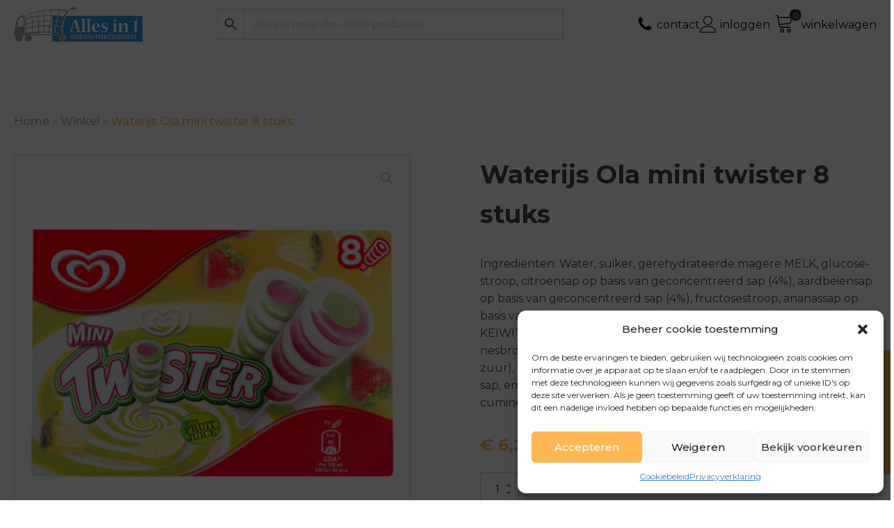

--- FILE ---
content_type: text/html; charset=UTF-8
request_url: https://allesin1bezorgservice.nl/product/waterijs-ola-mini-twister-8-stuks/
body_size: 23950
content:
<!DOCTYPE html>
<html lang="nl-NL" >
<head>
<meta charset="UTF-8">
<meta name="viewport" content="width=device-width, initial-scale=1.0">
<!-- WP_HEAD() START -->
<link rel="preload" as="style" href="https://fonts.googleapis.com/css?family=Montserrat:100,200,300,400,500,600,700,800,900|Montserrat:100,200,300,400,500,600,700,800,900" >
<link rel="stylesheet" href="https://fonts.googleapis.com/css?family=Montserrat:100,200,300,400,500,600,700,800,900|Montserrat:100,200,300,400,500,600,700,800,900">
<meta name='robots' content='index, follow, max-image-preview:large, max-snippet:-1, max-video-preview:-1' />

	<!-- This site is optimized with the Yoast SEO plugin v26.7 - https://yoast.com/wordpress/plugins/seo/ -->
	<title>Waterijs Ola mini twister 8 stuks online kopen - Alles in 1 bezorgservice</title>
	<link rel="canonical" href="https://allesin1bezorgservice.nl/product/waterijs-ola-mini-twister-8-stuks/" />
	<meta property="og:locale" content="nl_NL" />
	<meta property="og:type" content="article" />
	<meta property="og:title" content="Waterijs Ola mini twister 8 stuks online kopen - Alles in 1 bezorgservice" />
	<meta property="og:description" content="Ingrediënten: Wa­ter, sui­ker, ge­re­hy­dra­teer­de ma­ge­re MELK, glu­co­se­stroop, ci­troen­sap op ba­sis van ge­con­cen­treerd sap (4%), aard­bei­en­sap op ba­sis van ge­con­cen­treerd sap (4%), fruc­to­se­stroop, ana­nas­sap op ba­sis van ge­con­cen­treerd sap (1,5%), ko­kos­olie, LAC­TOSE en­MEL­KEIWIT­TEN, glu­co­se-fruc­to­se­stroop, sta­bi­li­sa­to­ren (gu­ar­gom, jo­han­nes­brood­pit­meel, car­ra­geen), aro­ma&#039;s (MELK), zuur­te­re­ge­laar(ci­troen­zuur), ge­con­cen­treerd vlier­bes­sen­sap, ge­con­cen­treerd ro­de bie­ten­sap, emul­ga­tor (mo­no- en di­gly­ce­ri­den van vet­zu­ren), kleur­stof(cur­cu­mi­ne), spi­na­zie-ex­tract." />
	<meta property="og:url" content="https://allesin1bezorgservice.nl/product/waterijs-ola-mini-twister-8-stuks/" />
	<meta property="og:site_name" content="Alles in 1 bezorgservice" />
	<meta property="article:modified_time" content="2023-10-20T13:59:50+00:00" />
	<meta property="og:image" content="https://allesin1bezorgservice.nl/wp-content/uploads/2023/03/waterijs_ola_minitwister_8_stuks.jpg" />
	<meta property="og:image:width" content="708" />
	<meta property="og:image:height" content="708" />
	<meta property="og:image:type" content="image/jpeg" />
	<meta name="twitter:card" content="summary_large_image" />
	<meta name="twitter:label1" content="Geschatte leestijd" />
	<meta name="twitter:data1" content="1 minuut" />
	<script type="application/ld+json" class="yoast-schema-graph">{"@context":"https://schema.org","@graph":[{"@type":"WebPage","@id":"https://allesin1bezorgservice.nl/product/waterijs-ola-mini-twister-8-stuks/","url":"https://allesin1bezorgservice.nl/product/waterijs-ola-mini-twister-8-stuks/","name":"Waterijs Ola mini twister 8 stuks online kopen - Alles in 1 bezorgservice","isPartOf":{"@id":"https://allesin1bezorgservice.nl/#website"},"primaryImageOfPage":{"@id":"https://allesin1bezorgservice.nl/product/waterijs-ola-mini-twister-8-stuks/#primaryimage"},"image":{"@id":"https://allesin1bezorgservice.nl/product/waterijs-ola-mini-twister-8-stuks/#primaryimage"},"thumbnailUrl":"https://allesin1bezorgservice.nl/wp-content/uploads/2023/03/waterijs_ola_minitwister_8_stuks.jpg","datePublished":"2023-03-08T08:57:56+00:00","dateModified":"2023-10-20T13:59:50+00:00","breadcrumb":{"@id":"https://allesin1bezorgservice.nl/product/waterijs-ola-mini-twister-8-stuks/#breadcrumb"},"inLanguage":"nl-NL","potentialAction":[{"@type":"ReadAction","target":["https://allesin1bezorgservice.nl/product/waterijs-ola-mini-twister-8-stuks/"]}]},{"@type":"ImageObject","inLanguage":"nl-NL","@id":"https://allesin1bezorgservice.nl/product/waterijs-ola-mini-twister-8-stuks/#primaryimage","url":"https://allesin1bezorgservice.nl/wp-content/uploads/2023/03/waterijs_ola_minitwister_8_stuks.jpg","contentUrl":"https://allesin1bezorgservice.nl/wp-content/uploads/2023/03/waterijs_ola_minitwister_8_stuks.jpg","width":708,"height":708},{"@type":"BreadcrumbList","@id":"https://allesin1bezorgservice.nl/product/waterijs-ola-mini-twister-8-stuks/#breadcrumb","itemListElement":[{"@type":"ListItem","position":1,"name":"Home","item":"https://allesin1bezorgservice.nl/"},{"@type":"ListItem","position":2,"name":"Winkel","item":"https://allesin1bezorgservice.nl/winkel/"},{"@type":"ListItem","position":3,"name":"Waterijs Ola mini twister 8 stuks"}]},{"@type":"WebSite","@id":"https://allesin1bezorgservice.nl/#website","url":"https://allesin1bezorgservice.nl/","name":"Alles in 1 bezorgservice","description":"Online boodschappenbezorgservice","potentialAction":[{"@type":"SearchAction","target":{"@type":"EntryPoint","urlTemplate":"https://allesin1bezorgservice.nl/?s={search_term_string}"},"query-input":{"@type":"PropertyValueSpecification","valueRequired":true,"valueName":"search_term_string"}}],"inLanguage":"nl-NL"}]}</script>
	<!-- / Yoast SEO plugin. -->


<link rel="alternate" type="application/rss+xml" title="Alles in 1 bezorgservice &raquo; Waterijs Ola mini twister 8 stuks reacties feed" href="https://allesin1bezorgservice.nl/product/waterijs-ola-mini-twister-8-stuks/feed/" />
<link rel="alternate" title="oEmbed (JSON)" type="application/json+oembed" href="https://allesin1bezorgservice.nl/wp-json/oembed/1.0/embed?url=https%3A%2F%2Fallesin1bezorgservice.nl%2Fproduct%2Fwaterijs-ola-mini-twister-8-stuks%2F" />
<link rel="alternate" title="oEmbed (XML)" type="text/xml+oembed" href="https://allesin1bezorgservice.nl/wp-json/oembed/1.0/embed?url=https%3A%2F%2Fallesin1bezorgservice.nl%2Fproduct%2Fwaterijs-ola-mini-twister-8-stuks%2F&#038;format=xml" />
<style id='wp-img-auto-sizes-contain-inline-css' type='text/css'>
img:is([sizes=auto i],[sizes^="auto," i]){contain-intrinsic-size:3000px 1500px}
/*# sourceURL=wp-img-auto-sizes-contain-inline-css */
</style>
<link rel='stylesheet' id='wp-block-library-css' href='https://allesin1bezorgservice.nl/wp-includes/css/dist/block-library/style.min.css?ver=6.9' type='text/css' media='all' />
<link rel='stylesheet' id='wc-blocks-style-css' href='https://allesin1bezorgservice.nl/wp-content/plugins/woocommerce/assets/client/blocks/wc-blocks.css?ver=wc-10.4.3' type='text/css' media='all' />
<style id='global-styles-inline-css' type='text/css'>
:root{--wp--preset--aspect-ratio--square: 1;--wp--preset--aspect-ratio--4-3: 4/3;--wp--preset--aspect-ratio--3-4: 3/4;--wp--preset--aspect-ratio--3-2: 3/2;--wp--preset--aspect-ratio--2-3: 2/3;--wp--preset--aspect-ratio--16-9: 16/9;--wp--preset--aspect-ratio--9-16: 9/16;--wp--preset--color--black: #000000;--wp--preset--color--cyan-bluish-gray: #abb8c3;--wp--preset--color--white: #ffffff;--wp--preset--color--pale-pink: #f78da7;--wp--preset--color--vivid-red: #cf2e2e;--wp--preset--color--luminous-vivid-orange: #ff6900;--wp--preset--color--luminous-vivid-amber: #fcb900;--wp--preset--color--light-green-cyan: #7bdcb5;--wp--preset--color--vivid-green-cyan: #00d084;--wp--preset--color--pale-cyan-blue: #8ed1fc;--wp--preset--color--vivid-cyan-blue: #0693e3;--wp--preset--color--vivid-purple: #9b51e0;--wp--preset--gradient--vivid-cyan-blue-to-vivid-purple: linear-gradient(135deg,rgb(6,147,227) 0%,rgb(155,81,224) 100%);--wp--preset--gradient--light-green-cyan-to-vivid-green-cyan: linear-gradient(135deg,rgb(122,220,180) 0%,rgb(0,208,130) 100%);--wp--preset--gradient--luminous-vivid-amber-to-luminous-vivid-orange: linear-gradient(135deg,rgb(252,185,0) 0%,rgb(255,105,0) 100%);--wp--preset--gradient--luminous-vivid-orange-to-vivid-red: linear-gradient(135deg,rgb(255,105,0) 0%,rgb(207,46,46) 100%);--wp--preset--gradient--very-light-gray-to-cyan-bluish-gray: linear-gradient(135deg,rgb(238,238,238) 0%,rgb(169,184,195) 100%);--wp--preset--gradient--cool-to-warm-spectrum: linear-gradient(135deg,rgb(74,234,220) 0%,rgb(151,120,209) 20%,rgb(207,42,186) 40%,rgb(238,44,130) 60%,rgb(251,105,98) 80%,rgb(254,248,76) 100%);--wp--preset--gradient--blush-light-purple: linear-gradient(135deg,rgb(255,206,236) 0%,rgb(152,150,240) 100%);--wp--preset--gradient--blush-bordeaux: linear-gradient(135deg,rgb(254,205,165) 0%,rgb(254,45,45) 50%,rgb(107,0,62) 100%);--wp--preset--gradient--luminous-dusk: linear-gradient(135deg,rgb(255,203,112) 0%,rgb(199,81,192) 50%,rgb(65,88,208) 100%);--wp--preset--gradient--pale-ocean: linear-gradient(135deg,rgb(255,245,203) 0%,rgb(182,227,212) 50%,rgb(51,167,181) 100%);--wp--preset--gradient--electric-grass: linear-gradient(135deg,rgb(202,248,128) 0%,rgb(113,206,126) 100%);--wp--preset--gradient--midnight: linear-gradient(135deg,rgb(2,3,129) 0%,rgb(40,116,252) 100%);--wp--preset--font-size--small: 13px;--wp--preset--font-size--medium: 20px;--wp--preset--font-size--large: 36px;--wp--preset--font-size--x-large: 42px;--wp--preset--spacing--20: 0.44rem;--wp--preset--spacing--30: 0.67rem;--wp--preset--spacing--40: 1rem;--wp--preset--spacing--50: 1.5rem;--wp--preset--spacing--60: 2.25rem;--wp--preset--spacing--70: 3.38rem;--wp--preset--spacing--80: 5.06rem;--wp--preset--shadow--natural: 6px 6px 9px rgba(0, 0, 0, 0.2);--wp--preset--shadow--deep: 12px 12px 50px rgba(0, 0, 0, 0.4);--wp--preset--shadow--sharp: 6px 6px 0px rgba(0, 0, 0, 0.2);--wp--preset--shadow--outlined: 6px 6px 0px -3px rgb(255, 255, 255), 6px 6px rgb(0, 0, 0);--wp--preset--shadow--crisp: 6px 6px 0px rgb(0, 0, 0);}:where(.is-layout-flex){gap: 0.5em;}:where(.is-layout-grid){gap: 0.5em;}body .is-layout-flex{display: flex;}.is-layout-flex{flex-wrap: wrap;align-items: center;}.is-layout-flex > :is(*, div){margin: 0;}body .is-layout-grid{display: grid;}.is-layout-grid > :is(*, div){margin: 0;}:where(.wp-block-columns.is-layout-flex){gap: 2em;}:where(.wp-block-columns.is-layout-grid){gap: 2em;}:where(.wp-block-post-template.is-layout-flex){gap: 1.25em;}:where(.wp-block-post-template.is-layout-grid){gap: 1.25em;}.has-black-color{color: var(--wp--preset--color--black) !important;}.has-cyan-bluish-gray-color{color: var(--wp--preset--color--cyan-bluish-gray) !important;}.has-white-color{color: var(--wp--preset--color--white) !important;}.has-pale-pink-color{color: var(--wp--preset--color--pale-pink) !important;}.has-vivid-red-color{color: var(--wp--preset--color--vivid-red) !important;}.has-luminous-vivid-orange-color{color: var(--wp--preset--color--luminous-vivid-orange) !important;}.has-luminous-vivid-amber-color{color: var(--wp--preset--color--luminous-vivid-amber) !important;}.has-light-green-cyan-color{color: var(--wp--preset--color--light-green-cyan) !important;}.has-vivid-green-cyan-color{color: var(--wp--preset--color--vivid-green-cyan) !important;}.has-pale-cyan-blue-color{color: var(--wp--preset--color--pale-cyan-blue) !important;}.has-vivid-cyan-blue-color{color: var(--wp--preset--color--vivid-cyan-blue) !important;}.has-vivid-purple-color{color: var(--wp--preset--color--vivid-purple) !important;}.has-black-background-color{background-color: var(--wp--preset--color--black) !important;}.has-cyan-bluish-gray-background-color{background-color: var(--wp--preset--color--cyan-bluish-gray) !important;}.has-white-background-color{background-color: var(--wp--preset--color--white) !important;}.has-pale-pink-background-color{background-color: var(--wp--preset--color--pale-pink) !important;}.has-vivid-red-background-color{background-color: var(--wp--preset--color--vivid-red) !important;}.has-luminous-vivid-orange-background-color{background-color: var(--wp--preset--color--luminous-vivid-orange) !important;}.has-luminous-vivid-amber-background-color{background-color: var(--wp--preset--color--luminous-vivid-amber) !important;}.has-light-green-cyan-background-color{background-color: var(--wp--preset--color--light-green-cyan) !important;}.has-vivid-green-cyan-background-color{background-color: var(--wp--preset--color--vivid-green-cyan) !important;}.has-pale-cyan-blue-background-color{background-color: var(--wp--preset--color--pale-cyan-blue) !important;}.has-vivid-cyan-blue-background-color{background-color: var(--wp--preset--color--vivid-cyan-blue) !important;}.has-vivid-purple-background-color{background-color: var(--wp--preset--color--vivid-purple) !important;}.has-black-border-color{border-color: var(--wp--preset--color--black) !important;}.has-cyan-bluish-gray-border-color{border-color: var(--wp--preset--color--cyan-bluish-gray) !important;}.has-white-border-color{border-color: var(--wp--preset--color--white) !important;}.has-pale-pink-border-color{border-color: var(--wp--preset--color--pale-pink) !important;}.has-vivid-red-border-color{border-color: var(--wp--preset--color--vivid-red) !important;}.has-luminous-vivid-orange-border-color{border-color: var(--wp--preset--color--luminous-vivid-orange) !important;}.has-luminous-vivid-amber-border-color{border-color: var(--wp--preset--color--luminous-vivid-amber) !important;}.has-light-green-cyan-border-color{border-color: var(--wp--preset--color--light-green-cyan) !important;}.has-vivid-green-cyan-border-color{border-color: var(--wp--preset--color--vivid-green-cyan) !important;}.has-pale-cyan-blue-border-color{border-color: var(--wp--preset--color--pale-cyan-blue) !important;}.has-vivid-cyan-blue-border-color{border-color: var(--wp--preset--color--vivid-cyan-blue) !important;}.has-vivid-purple-border-color{border-color: var(--wp--preset--color--vivid-purple) !important;}.has-vivid-cyan-blue-to-vivid-purple-gradient-background{background: var(--wp--preset--gradient--vivid-cyan-blue-to-vivid-purple) !important;}.has-light-green-cyan-to-vivid-green-cyan-gradient-background{background: var(--wp--preset--gradient--light-green-cyan-to-vivid-green-cyan) !important;}.has-luminous-vivid-amber-to-luminous-vivid-orange-gradient-background{background: var(--wp--preset--gradient--luminous-vivid-amber-to-luminous-vivid-orange) !important;}.has-luminous-vivid-orange-to-vivid-red-gradient-background{background: var(--wp--preset--gradient--luminous-vivid-orange-to-vivid-red) !important;}.has-very-light-gray-to-cyan-bluish-gray-gradient-background{background: var(--wp--preset--gradient--very-light-gray-to-cyan-bluish-gray) !important;}.has-cool-to-warm-spectrum-gradient-background{background: var(--wp--preset--gradient--cool-to-warm-spectrum) !important;}.has-blush-light-purple-gradient-background{background: var(--wp--preset--gradient--blush-light-purple) !important;}.has-blush-bordeaux-gradient-background{background: var(--wp--preset--gradient--blush-bordeaux) !important;}.has-luminous-dusk-gradient-background{background: var(--wp--preset--gradient--luminous-dusk) !important;}.has-pale-ocean-gradient-background{background: var(--wp--preset--gradient--pale-ocean) !important;}.has-electric-grass-gradient-background{background: var(--wp--preset--gradient--electric-grass) !important;}.has-midnight-gradient-background{background: var(--wp--preset--gradient--midnight) !important;}.has-small-font-size{font-size: var(--wp--preset--font-size--small) !important;}.has-medium-font-size{font-size: var(--wp--preset--font-size--medium) !important;}.has-large-font-size{font-size: var(--wp--preset--font-size--large) !important;}.has-x-large-font-size{font-size: var(--wp--preset--font-size--x-large) !important;}
/*# sourceURL=global-styles-inline-css */
</style>

<style id='classic-theme-styles-inline-css' type='text/css'>
/*! This file is auto-generated */
.wp-block-button__link{color:#fff;background-color:#32373c;border-radius:9999px;box-shadow:none;text-decoration:none;padding:calc(.667em + 2px) calc(1.333em + 2px);font-size:1.125em}.wp-block-file__button{background:#32373c;color:#fff;text-decoration:none}
/*# sourceURL=/wp-includes/css/classic-themes.min.css */
</style>
<link rel='stylesheet' id='wp-components-css' href='https://allesin1bezorgservice.nl/wp-includes/css/dist/components/style.min.css?ver=6.9' type='text/css' media='all' />
<link rel='stylesheet' id='wp-preferences-css' href='https://allesin1bezorgservice.nl/wp-includes/css/dist/preferences/style.min.css?ver=6.9' type='text/css' media='all' />
<link rel='stylesheet' id='wp-block-editor-css' href='https://allesin1bezorgservice.nl/wp-includes/css/dist/block-editor/style.min.css?ver=6.9' type='text/css' media='all' />
<link rel='stylesheet' id='popup-maker-block-library-style-css' href='https://allesin1bezorgservice.nl/wp-content/plugins/popup-maker/dist/packages/block-library-style.css?ver=dbea705cfafe089d65f1' type='text/css' media='all' />
<link rel='stylesheet' id='custom-css-css' href='https://allesin1bezorgservice.nl/wp-content/plugins/TP-Wishlist/assets/css/custom.css?ver=6.9' type='text/css' media='all' />
<link rel='stylesheet' id='oxygen-css' href='https://allesin1bezorgservice.nl/wp-content/plugins/oxygen/component-framework/oxygen.css?ver=4.9.5' type='text/css' media='all' />
<link rel='stylesheet' id='tp-extensions-css' href='https://allesin1bezorgservice.nl/wp-content/plugins/tp-extensions/styles/tp-extensions.css?ver=6.9' type='text/css' media='all' />
<link rel='stylesheet' id='photoswipe-css' href='https://allesin1bezorgservice.nl/wp-content/plugins/woocommerce/assets/css/photoswipe/photoswipe.min.css?ver=10.4.3' type='text/css' media='all' />
<link rel='stylesheet' id='photoswipe-default-skin-css' href='https://allesin1bezorgservice.nl/wp-content/plugins/woocommerce/assets/css/photoswipe/default-skin/default-skin.min.css?ver=10.4.3' type='text/css' media='all' />
<link rel='stylesheet' id='woocommerce-layout-css' href='https://allesin1bezorgservice.nl/wp-content/plugins/woocommerce/assets/css/woocommerce-layout.css?ver=10.4.3' type='text/css' media='all' />
<link rel='stylesheet' id='woocommerce-smallscreen-css' href='https://allesin1bezorgservice.nl/wp-content/plugins/woocommerce/assets/css/woocommerce-smallscreen.css?ver=10.4.3' type='text/css' media='only screen and (max-width: 768px)' />
<link rel='stylesheet' id='woocommerce-general-css' href='https://allesin1bezorgservice.nl/wp-content/plugins/woocommerce/assets/css/woocommerce.css?ver=10.4.3' type='text/css' media='all' />
<style id='woocommerce-inline-inline-css' type='text/css'>
.woocommerce form .form-row .required { visibility: visible; }
/*# sourceURL=woocommerce-inline-inline-css */
</style>
<link rel='stylesheet' id='aws-style-css' href='https://allesin1bezorgservice.nl/wp-content/plugins/advanced-woo-search/assets/css/common.min.css?ver=3.51' type='text/css' media='all' />
<link rel='stylesheet' id='cmplz-general-css' href='https://allesin1bezorgservice.nl/wp-content/plugins/complianz-gdpr-premium/assets/css/cookieblocker.min.css?ver=1739579445' type='text/css' media='all' />
<link rel='stylesheet' id='mollie-applepaydirect-css' href='https://allesin1bezorgservice.nl/wp-content/plugins/mollie-payments-for-woocommerce/public/css/mollie-applepaydirect.min.css?ver=1765846051' type='text/css' media='screen' />
<script type="text/javascript" src="https://allesin1bezorgservice.nl/wp-includes/js/jquery/jquery.min.js?ver=3.7.1" id="jquery-core-js"></script>
<script type="text/javascript" src="https://allesin1bezorgservice.nl/wp-content/plugins/TP-Wishlist/assets/js/custom.js?ver=6.9" id="custom-js-js"></script>
<script type="text/javascript" src="https://allesin1bezorgservice.nl/wp-content/plugins/woocommerce/assets/js/jquery-blockui/jquery.blockUI.min.js?ver=2.7.0-wc.10.4.3" id="wc-jquery-blockui-js" defer="defer" data-wp-strategy="defer"></script>
<script type="text/javascript" id="wc-add-to-cart-js-extra">
/* <![CDATA[ */
var wc_add_to_cart_params = {"ajax_url":"/wp-admin/admin-ajax.php","wc_ajax_url":"/?wc-ajax=%%endpoint%%","i18n_view_cart":"Bekijk winkelwagen","cart_url":"https://allesin1bezorgservice.nl/winkelwagen/","is_cart":"","cart_redirect_after_add":"no"};
//# sourceURL=wc-add-to-cart-js-extra
/* ]]> */
</script>
<script type="text/javascript" src="https://allesin1bezorgservice.nl/wp-content/plugins/woocommerce/assets/js/frontend/add-to-cart.min.js?ver=10.4.3" id="wc-add-to-cart-js" defer="defer" data-wp-strategy="defer"></script>
<script type="text/javascript" src="https://allesin1bezorgservice.nl/wp-content/plugins/woocommerce/assets/js/zoom/jquery.zoom.min.js?ver=1.7.21-wc.10.4.3" id="wc-zoom-js" defer="defer" data-wp-strategy="defer"></script>
<script type="text/javascript" src="https://allesin1bezorgservice.nl/wp-content/plugins/woocommerce/assets/js/flexslider/jquery.flexslider.min.js?ver=2.7.2-wc.10.4.3" id="wc-flexslider-js" defer="defer" data-wp-strategy="defer"></script>
<script type="text/javascript" src="https://allesin1bezorgservice.nl/wp-content/plugins/woocommerce/assets/js/photoswipe/photoswipe.min.js?ver=4.1.1-wc.10.4.3" id="wc-photoswipe-js" defer="defer" data-wp-strategy="defer"></script>
<script type="text/javascript" src="https://allesin1bezorgservice.nl/wp-content/plugins/woocommerce/assets/js/photoswipe/photoswipe-ui-default.min.js?ver=4.1.1-wc.10.4.3" id="wc-photoswipe-ui-default-js" defer="defer" data-wp-strategy="defer"></script>
<script type="text/javascript" id="wc-single-product-js-extra">
/* <![CDATA[ */
var wc_single_product_params = {"i18n_required_rating_text":"Selecteer een waardering","i18n_rating_options":["1 van de 5 sterren","2 van de 5 sterren","3 van de 5 sterren","4 van de 5 sterren","5 van de 5 sterren"],"i18n_product_gallery_trigger_text":"Afbeeldinggalerij in volledig scherm bekijken","review_rating_required":"yes","flexslider":{"rtl":false,"animation":"slide","smoothHeight":true,"directionNav":false,"controlNav":"thumbnails","slideshow":false,"animationSpeed":500,"animationLoop":false,"allowOneSlide":false,"touch":false},"zoom_enabled":"1","zoom_options":[],"photoswipe_enabled":"1","photoswipe_options":{"shareEl":false,"closeOnScroll":false,"history":false,"hideAnimationDuration":0,"showAnimationDuration":0},"flexslider_enabled":"1"};
//# sourceURL=wc-single-product-js-extra
/* ]]> */
</script>
<script type="text/javascript" src="https://allesin1bezorgservice.nl/wp-content/plugins/woocommerce/assets/js/frontend/single-product.min.js?ver=10.4.3" id="wc-single-product-js" defer="defer" data-wp-strategy="defer"></script>
<script type="text/javascript" src="https://allesin1bezorgservice.nl/wp-content/plugins/woocommerce/assets/js/js-cookie/js.cookie.min.js?ver=2.1.4-wc.10.4.3" id="wc-js-cookie-js" defer="defer" data-wp-strategy="defer"></script>
<script type="text/javascript" id="woocommerce-js-extra">
/* <![CDATA[ */
var woocommerce_params = {"ajax_url":"/wp-admin/admin-ajax.php","wc_ajax_url":"/?wc-ajax=%%endpoint%%","i18n_password_show":"Wachtwoord weergeven","i18n_password_hide":"Wachtwoord verbergen"};
//# sourceURL=woocommerce-js-extra
/* ]]> */
</script>
<script type="text/javascript" src="https://allesin1bezorgservice.nl/wp-content/plugins/woocommerce/assets/js/frontend/woocommerce.min.js?ver=10.4.3" id="woocommerce-js" defer="defer" data-wp-strategy="defer"></script>
<script type="text/javascript" id="enhanced-ecommerce-google-analytics-js-extra">
/* <![CDATA[ */
var ConvAioGlobal = {"nonce":"e58d0d92bb"};
//# sourceURL=enhanced-ecommerce-google-analytics-js-extra
/* ]]> */
</script>
<script data-cfasync="false" data-no-optimize="1" data-pagespeed-no-defer type="text/javascript" src="https://allesin1bezorgservice.nl/wp-content/plugins/enhanced-e-commerce-for-woocommerce-store/public/js/con-gtm-google-analytics.js?ver=7.2.14" id="enhanced-ecommerce-google-analytics-js"></script>
<script data-cfasync="false" data-no-optimize="1" data-pagespeed-no-defer type="text/javascript" id="enhanced-ecommerce-google-analytics-js-after">
/* <![CDATA[ */
tvc_smd={"tvc_wcv":"10.4.3","tvc_wpv":"6.9","tvc_eev":"7.2.14","tvc_sub_data":{"sub_id":"46823","cu_id":"39722","pl_id":"1","ga_tra_option":"GA4","ga_property_id":"","ga_measurement_id":"G-E1XNR8N843","ga_ads_id":"","ga_gmc_id":"","ga_gmc_id_p":"","op_gtag_js":"0","op_en_e_t":"0","op_rm_t_t":"0","op_dy_rm_t_t":"0","op_li_ga_wi_ads":"0","gmc_is_product_sync":"0","gmc_is_site_verified":"0","gmc_is_domain_claim":"0","gmc_product_count":"0","fb_pixel_id":""}};
//# sourceURL=enhanced-ecommerce-google-analytics-js-after
/* ]]> */
</script>
<link rel="https://api.w.org/" href="https://allesin1bezorgservice.nl/wp-json/" /><link rel="alternate" title="JSON" type="application/json" href="https://allesin1bezorgservice.nl/wp-json/wp/v2/product/35742" /><link rel="EditURI" type="application/rsd+xml" title="RSD" href="https://allesin1bezorgservice.nl/xmlrpc.php?rsd" />
<meta name="generator" content="WordPress 6.9" />
<meta name="generator" content="WooCommerce 10.4.3" />
<link rel='shortlink' href='https://allesin1bezorgservice.nl/?p=35742' />
<script type="text/javascript">
                    var ajaxurl = "https://allesin1bezorgservice.nl/wp-admin/admin-ajax.php";
                </script><meta name="viewport" content="width=device-width, initial-scale=1.0, maximum-scale=1.0, user-scalable=no" />			<style>.cmplz-hidden {
					display: none !important;
				}</style>	<noscript><style>.woocommerce-product-gallery{ opacity: 1 !important; }</style></noscript>
	        <script data-cfasync="false" data-no-optimize="1" data-pagespeed-no-defer>
            var tvc_lc = 'EUR';
        </script>
        <script data-cfasync="false" data-no-optimize="1" data-pagespeed-no-defer>
            var tvc_lc = 'EUR';
        </script>
<script data-cfasync="false" data-pagespeed-no-defer>
      window.dataLayer = window.dataLayer || [];
      dataLayer.push({"event":"begin_datalayer","cov_ga4_measurment_id":"G-E1XNR8N843","conv_track_email":"1","conv_track_phone":"1","conv_track_address":"1","conv_track_page_scroll":"1","conv_track_file_download":"1","conv_track_author":"1","conv_track_signup":"1","conv_track_signin":"1"});
    </script>    <!-- Google Tag Manager by Conversios-->
    <script>
      (function(w, d, s, l, i) {
        w[l] = w[l] || [];
        w[l].push({
          'gtm.start': new Date().getTime(),
          event: 'gtm.js'
        });
        var f = d.getElementsByTagName(s)[0],
          j = d.createElement(s),
          dl = l != 'dataLayer' ? '&l=' + l : '';
        j.async = true;
        j.src =
          'https://www.googletagmanager.com/gtm.js?id=' + i + dl;
        f.parentNode.insertBefore(j, f);
      })(window, document, 'script', 'dataLayer', 'GTM-K7X94DG');
    </script>
    <!-- End Google Tag Manager -->
      <script>
      (window.gaDevIds = window.gaDevIds || []).push('5CDcaG');
    </script>
          <script data-cfasync="false" data-no-optimize="1" data-pagespeed-no-defer>
            var tvc_lc = 'EUR';
        </script>
        <script data-cfasync="false" data-no-optimize="1" data-pagespeed-no-defer>
            var tvc_lc = 'EUR';
        </script>
<link rel="icon" href="https://allesin1bezorgservice.nl/wp-content/uploads/2023/09/cropped-android-chrome-512x512-1-32x32.png" sizes="32x32" />
<link rel="icon" href="https://allesin1bezorgservice.nl/wp-content/uploads/2023/09/cropped-android-chrome-512x512-1-192x192.png" sizes="192x192" />
<link rel="apple-touch-icon" href="https://allesin1bezorgservice.nl/wp-content/uploads/2023/09/cropped-android-chrome-512x512-1-180x180.png" />
<meta name="msapplication-TileImage" content="https://allesin1bezorgservice.nl/wp-content/uploads/2023/09/cropped-android-chrome-512x512-1-270x270.png" />
		<style type="text/css" id="wp-custom-css">
			.woocommerce-page .select2-container .select2-selection,
.woocommerce-page .input-text {
	 height: 40px !important;
   padding: 8px 10px !important;
}		</style>
		<link rel='stylesheet' id='oxygen-cache-15-css' href='//allesin1bezorgservice.nl/wp-content/uploads/oxygen/css/15.css?cache=1765794104&#038;ver=6.9' type='text/css' media='all' />
<link rel='stylesheet' id='oxygen-cache-42163-css' href='//allesin1bezorgservice.nl/wp-content/uploads/oxygen/css/42163.css?cache=1697796534&#038;ver=6.9' type='text/css' media='all' />
<link rel='stylesheet' id='oxygen-universal-styles-css' href='//allesin1bezorgservice.nl/wp-content/uploads/oxygen/css/universal.css?cache=1767602106&#038;ver=6.9' type='text/css' media='all' />
<!-- END OF WP_HEAD() -->
<link rel='stylesheet' id='fluent-form-styles-css' href='https://allesin1bezorgservice.nl/wp-content/plugins/fluentform/assets/css/fluent-forms-public.css?ver=6.1.12' type='text/css' media='all' />
<link rel='stylesheet' id='fluentform-public-default-css' href='https://allesin1bezorgservice.nl/wp-content/plugins/fluentform/assets/css/fluentform-public-default.css?ver=6.1.12' type='text/css' media='all' />
</head>
<body data-cmplz=1 class="wp-singular product-template-default single single-product postid-35742 wp-theme-oxygen-is-not-a-theme  wp-embed-responsive theme-oxygen-is-not-a-theme oxygen-body woocommerce woocommerce-page woocommerce-no-js" >

    <!-- Google Tag Manager (noscript) conversios -->
    <noscript><iframe src="https://www.googletagmanager.com/ns.html?id=GTM-K7X94DG" height="0" width="0" style="display:none;visibility:hidden"></iframe></noscript>
    <!-- End Google Tag Manager (noscript) conversios -->
    


						<header id="_header-2-15" class="oxy-header-wrapper oxy-sticky-header oxy-overlay-header oxy-header" ><div id="_header_row-3-15" class="oxy-header-row" ><div class="oxy-header-container"><div id="_header_left-4-15" class="oxy-header-left" ><a id="link-62-15" class="ct-link" href="/"   ><img  id="image-46-15" alt="" src="https://allesin1bezorgservice.nl/wp-content/uploads/2023/03/logo-alles-in-1.png" class="ct-image" srcset="" sizes="(max-width: 300px) 100vw, 300px" /></a></div><div id="_header_center-5-15" class="oxy-header-center" ><div id="shortcode-63-15" class="ct-shortcode" ><div class="aws-container" data-url="/?wc-ajax=aws_action" data-siteurl="https://allesin1bezorgservice.nl" data-lang="" data-show-loader="true" data-show-more="true" data-show-page="true" data-ajax-search="true" data-show-clear="true" data-mobile-screen="false" data-use-analytics="false" data-min-chars="3" data-buttons-order="3" data-timeout="300" data-is-mobile="false" data-page-id="35742" data-tax="" ><form class="aws-search-form" action="https://allesin1bezorgservice.nl/" method="get" role="search" ><div class="aws-wrapper"><label class="aws-search-label" for="695f67b9b5e1f">Zoek in meer dan 4000 producten...</label><input type="search" name="s" id="695f67b9b5e1f" value="" class="aws-search-field" placeholder="Zoek in meer dan 4000 producten..." autocomplete="off" /><input type="hidden" name="post_type" value="product"><input type="hidden" name="type_aws" value="true"><div class="aws-search-clear"><span>×</span></div><div class="aws-loader"></div></div><div class="aws-search-btn aws-form-btn"><span class="aws-search-btn_icon"><svg focusable="false" xmlns="http://www.w3.org/2000/svg" viewBox="0 0 24 24" width="24px"><path d="M15.5 14h-.79l-.28-.27C15.41 12.59 16 11.11 16 9.5 16 5.91 13.09 3 9.5 3S3 5.91 3 9.5 5.91 16 9.5 16c1.61 0 3.09-.59 4.23-1.57l.27.28v.79l5 4.99L20.49 19l-4.99-5zm-6 0C7.01 14 5 11.99 5 9.5S7.01 5 9.5 5 14 7.01 14 9.5 11.99 14 9.5 14z"></path></svg></span></div></form></div></div></div><div id="_header_right-6-15" class="oxy-header-right" ><div id="div_block-14-15" class="ct-div-block" ><a id="div_block-10-15" class="ct-link" href="https://allesin1bezorgservice.nl/neem-contact-op/"   ><div id="fancy_icon-66-15" class="ct-fancy-icon" ><svg id="svg-fancy_icon-66-15"><use xlink:href="#FontAwesomeicon-phone"></use></svg></div><div id="text_block-11-15" class="ct-text-block" >contact</div></a><a id="link-54-15" class="ct-link" href="https://allesin1bezorgservice.nl/mijn-account/"   ><div id="fancy_icon-60-15" class="ct-fancy-icon" ><svg id="svg-fancy_icon-60-15"><use xlink:href="#Lineariconsicon-user"></use></svg></div><div id="text_block-56-15" class="ct-text-block" >inloggen</div></a><a id="cart-link" class="ct-link" href="https://allesin1bezorgservice.nl/winkelwagen/"   ><div id="div_block-112-15" class="ct-div-block" >
		<div id="-cart-counter-92-15" class="oxy-cart-counter " ><button aria-expanded="false" aria-controls=dropdown-cart-counter-92-15" aria-label="Cart" tabindex=0 class="oxy-cart-counter_icon_count" data-hover="disable" data-reveal ><span class="oxy-cart-counter_icon"><svg class="oxy-cart-counter_icon_svg" id="cart-cart-counter-92-15-icon"><use xlink:href="#Lineariconsicon-cart"></use></svg></span><span class="oxy-cart-counter_count "><span class="oxy-cart-counter_number"></span></span></button></div>

		<div id="text_block-59-15" class="ct-text-block" >winkelwagen</div></div></a></div></div></div></div><div id="_header_row-68-15" class="oxy-header-row" ><div class="oxy-header-container"><div id="_header_left-69-15" class="oxy-header-left" ></div><div id="_header_center-70-15" class="oxy-header-center" ><div id="shortcode-76-15" class="ct-shortcode" ><div class="aws-container" data-url="/?wc-ajax=aws_action" data-siteurl="https://allesin1bezorgservice.nl" data-lang="" data-show-loader="true" data-show-more="true" data-show-page="true" data-ajax-search="true" data-show-clear="true" data-mobile-screen="false" data-use-analytics="false" data-min-chars="3" data-buttons-order="3" data-timeout="300" data-is-mobile="false" data-page-id="35742" data-tax="" ><form class="aws-search-form" action="https://allesin1bezorgservice.nl/" method="get" role="search" ><div class="aws-wrapper"><label class="aws-search-label" for="695f67b9b8e67">Zoek in meer dan 4000 producten...</label><input type="search" name="s" id="695f67b9b8e67" value="" class="aws-search-field" placeholder="Zoek in meer dan 4000 producten..." autocomplete="off" /><input type="hidden" name="post_type" value="product"><input type="hidden" name="type_aws" value="true"><div class="aws-search-clear"><span>×</span></div><div class="aws-loader"></div></div><div class="aws-search-btn aws-form-btn"><span class="aws-search-btn_icon"><svg focusable="false" xmlns="http://www.w3.org/2000/svg" viewBox="0 0 24 24" width="24px"><path d="M15.5 14h-.79l-.28-.27C15.41 12.59 16 11.11 16 9.5 16 5.91 13.09 3 9.5 3S3 5.91 3 9.5 5.91 16 9.5 16c1.61 0 3.09-.59 4.23-1.57l.27.28v.79l5 4.99L20.49 19l-4.99-5zm-6 0C7.01 14 5 11.99 5 9.5S7.01 5 9.5 5 14 7.01 14 9.5 11.99 14 9.5 14z"></path></svg></span></div></form></div></div></div><div id="_header_right-71-15" class="oxy-header-right" ></div></div></div></header>
				<script type="text/javascript">
			jQuery(document).ready(function() {
				var selector = "#_header-2-15",
					scrollval = parseInt("1");
				if (!scrollval || scrollval < 1) {
											jQuery("body").css("margin-top", jQuery(selector).outerHeight());
						jQuery(selector).addClass("oxy-sticky-header-active");
									}
				else {
					var scrollTopOld = 0;
					jQuery(window).scroll(function() {
						if (!jQuery('body').hasClass('oxy-nav-menu-prevent-overflow')) {
							if (jQuery(this).scrollTop() > scrollval 
																) {
								if (
																		!jQuery(selector).hasClass("oxy-sticky-header-active")) {
									if (jQuery(selector).css('position')!='absolute') {
										jQuery("body").css("margin-top", jQuery(selector).outerHeight());
									}
									jQuery(selector)
										.addClass("oxy-sticky-header-active")
																	}
							}
							else {
								jQuery(selector)
									.removeClass("oxy-sticky-header-fade-in")
									.removeClass("oxy-sticky-header-active");
								if (jQuery(selector).css('position')!='absolute') {
									jQuery("body").css("margin-top", "");
								}
							}
							scrollTopOld = jQuery(this).scrollTop();
						}
					})
				}
			});
		</script><section id="section-135-42163" class=" ct-section" ><div class="ct-section-inner-wrap"><div id="code_block-6-42163" class="ct-code-block" ><p id="breadcrumbs"><span><span><a href="https://allesin1bezorgservice.nl/">Home</a></span> » <span><a href="https://allesin1bezorgservice.nl/winkel/">Winkel</a></span> » <span class="breadcrumb_last" aria-current="page">Waterijs Ola mini twister 8 stuks</span></span></p></div></div></section><section id="section-2-42163" class=" ct-section" ><div class="ct-section-inner-wrap">
		<div id="-product-builder-7-42163" class="oxy-product-builder oxy-woo-element" >
            <div id="product-35742" class="product type-product post-35742 status-publish first instock product_cat-diepvries product_cat-ijs has-post-thumbnail taxable shipping-taxable purchasable product-type-simple">

                <div class="woocommerce-notices-wrapper"></div>
                <div class='oxy-product-wrapper-inner oxy-inner-content'>
                    <div id="div_block-17-42163" class="ct-div-block" ><div id="div_block-22-42163" class="ct-div-block main-product-images" >
		<div id="-product-images-11-42163" class="oxy-product-images oxy-woo-element" ><div class="woocommerce-product-gallery woocommerce-product-gallery--with-images woocommerce-product-gallery--columns-4 images" data-columns="4" style="opacity: 0; transition: opacity .25s ease-in-out;">
	<div class="woocommerce-product-gallery__wrapper">
		<div data-thumb="https://allesin1bezorgservice.nl/wp-content/uploads/2023/03/waterijs_ola_minitwister_8_stuks-100x100.jpg" data-thumb-alt="Waterijs Ola mini twister 8 stuks" data-thumb-srcset="https://allesin1bezorgservice.nl/wp-content/uploads/2023/03/waterijs_ola_minitwister_8_stuks-100x100.jpg 100w, https://allesin1bezorgservice.nl/wp-content/uploads/2023/03/waterijs_ola_minitwister_8_stuks-300x300.jpg 300w, https://allesin1bezorgservice.nl/wp-content/uploads/2023/03/waterijs_ola_minitwister_8_stuks-600x600.jpg 600w, https://allesin1bezorgservice.nl/wp-content/uploads/2023/03/waterijs_ola_minitwister_8_stuks-150x150.jpg 150w, https://allesin1bezorgservice.nl/wp-content/uploads/2023/03/waterijs_ola_minitwister_8_stuks.jpg 708w"  data-thumb-sizes="(max-width: 100px) 100vw, 100px" class="woocommerce-product-gallery__image"><a href="https://allesin1bezorgservice.nl/wp-content/uploads/2023/03/waterijs_ola_minitwister_8_stuks.jpg"><img width="600" height="600" src="https://allesin1bezorgservice.nl/wp-content/uploads/2023/03/waterijs_ola_minitwister_8_stuks-600x600.jpg" class="wp-post-image" alt="Waterijs Ola mini twister 8 stuks" data-caption="" data-src="https://allesin1bezorgservice.nl/wp-content/uploads/2023/03/waterijs_ola_minitwister_8_stuks.jpg" data-large_image="https://allesin1bezorgservice.nl/wp-content/uploads/2023/03/waterijs_ola_minitwister_8_stuks.jpg" data-large_image_width="708" data-large_image_height="708" decoding="async" loading="lazy" srcset="https://allesin1bezorgservice.nl/wp-content/uploads/2023/03/waterijs_ola_minitwister_8_stuks-600x600.jpg 600w, https://allesin1bezorgservice.nl/wp-content/uploads/2023/03/waterijs_ola_minitwister_8_stuks-300x300.jpg 300w, https://allesin1bezorgservice.nl/wp-content/uploads/2023/03/waterijs_ola_minitwister_8_stuks-100x100.jpg 100w, https://allesin1bezorgservice.nl/wp-content/uploads/2023/03/waterijs_ola_minitwister_8_stuks-150x150.jpg 150w, https://allesin1bezorgservice.nl/wp-content/uploads/2023/03/waterijs_ola_minitwister_8_stuks.jpg 708w" sizes="auto, (max-width: 600px) 100vw, 600px" /></a></div>	</div>
</div>
</div>

		</div><div id="div_block-21-42163" class="ct-div-block" >
		<h1 id="-product-title-13-42163" class="oxy-product-title product_title entry-title oxy-woo-element" >Waterijs Ola mini twister 8 stuks</h1>

		<div id="code_block-27-42163" class="ct-code-block" >Ingrediënten: Wa­ter, sui­ker, ge­re­hy­dra­teer­de ma­ge­re MELK, glu­co­se­stroop, ci­troen­sap op ba­sis van ge­con­cen­treerd sap (4%), aard­bei­en­sap op ba­sis van ge­con­cen­treerd sap (4%), fruc­to­se­stroop, ana­nas­sap op ba­sis van ge­con­cen­treerd sap (1,5%), ko­kos­olie, LAC­TOSE en­MEL­KEIWIT­TEN, glu­co­se-fruc­to­se­stroop, sta­bi­li­sa­to­ren (gu­ar­gom, jo­han­nes­brood­pit­meel, car­ra­geen), aro­ma's (MELK), zuur­te­re­ge­laar(ci­troen­zuur), ge­con­cen­treerd vlier­bes­sen­sap, ge­con­cen­treerd ro­de bie­ten­sap, emul­ga­tor (mo­no- en di­gly­ce­ri­den van vet­zu­ren), kleur­stof(cur­cu­mi­ne), spi­na­zie-ex­tract.</div>
		<div id="-product-price-29-42163" class="oxy-product-price oxy-woo-element" ><p class="price"><span class="woocommerce-Price-amount amount"><bdi><span class="woocommerce-Price-currencySymbol">&euro;</span>&nbsp;6,24</bdi></span></p>
</div>

		
		<div id="-product-cart-button-28-42163" class="oxy-product-cart-button oxy-woo-element" >
	
	<form class="cart" action="https://allesin1bezorgservice.nl/product/waterijs-ola-mini-twister-8-stuks/" method="post" enctype='multipart/form-data'>
		
		<div class="quantity">
		<label class="screen-reader-text" for="quantity_695f67b9bcd86">Waterijs Ola mini twister 8 stuks aantal</label>
	<input
		type="number"
				id="quantity_695f67b9bcd86"
		class="input-text qty text"
		name="quantity"
		value="1"
		aria-label="Productaantal"
				min="1"
							step="1"
			placeholder=""
			inputmode="numeric"
			autocomplete="off"
			/>
	</div>

		<button type="submit" name="add-to-cart" value="35742" class="single_add_to_cart_button button alt">Toevoegen aan winkelwagen</button>

			</form>

	
</div>

		</div></div>                </div>

                
                
            </div>

            </div>

		</div></section><section id="section-30-42163" class=" ct-section" ><div class="ct-section-inner-wrap"><h2 id="headline-31-42163" class="ct-headline">Anderen<br><span id="span-32-42163" class="ct-span" >bekeken ook</span></h2>
		<div id="-carousel-builder-33-42163" class="oxy-carousel-builder " ><div class="oxy-carousel-builder_inner oxy-inner-content" data-prev=".oxy-carousel-builder_prev" data-next=".oxy-carousel-builder_next" data-contain="true" data-percent="true" data-freescroll="false" data-draggable="true" data-wraparound="true" data-carousel=".oxy-dynamic-list" data-cell="" data-dragthreshold="3" data-selectedattraction="0.025" data-friction="0.28" data-freescrollfriction="0.075" data-forceheight="false" data-fade="false" data-tickerpause="true" data-groupcells="1" data-autoplay="0" data-pauseautoplay="true" data-hash="false" data-initial="1" data-accessibility="true" data-cellalign="left" data-righttoleft="false" data-images-loaded="true" data-pagedots="false" data-trigger-aos="false" data-clickselect="false" data-tick="false" ><div id="_dynamic_list-34-42163" class="oxy-dynamic-list"><div id="div_block-35-42163-1" class="ct-div-block" data-id="div_block-35-42163"><a id="link-2301-18-1" class="ct-link product-block" href="https://allesin1bezorgservice.nl/product/barefoot-merlot-fles-75cl/" target="_self" data-id="link-2301-18"><div id="div_block-2302-18-1" class="ct-div-block inner-product-block" data-id="div_block-2302-18"><div id="code_block-9-42275-1" class="ct-code-block" data-id="code_block-9-42275"><img width="400" height="400" src="https://allesin1bezorgservice.nl/wp-content/uploads/2025/11/Barefoot-Merlot-fles.png" class="attachment-thumbnail wp-post-image" alt="Barefoot Merlot fles 75cl" sizes="auto, (max-width: 320px) 288px, (max-width: 375px) 343px, (max-width: 425px) 393px, (max-width: 540px) 493px, (max-width: 768px) 320px, (max-width: 999px) 435px, 288px" decoding="async" loading="lazy" srcset="https://allesin1bezorgservice.nl/wp-content/uploads/2025/11/Barefoot-Merlot-fles.png 400w, https://allesin1bezorgservice.nl/wp-content/uploads/2025/11/Barefoot-Merlot-fles-300x300.png 300w, https://allesin1bezorgservice.nl/wp-content/uploads/2025/11/Barefoot-Merlot-fles-150x150.png 150w, https://allesin1bezorgservice.nl/wp-content/uploads/2025/11/Barefoot-Merlot-fles-100x100.png 100w"></div><div id="div_block-2304-18-1" class="ct-div-block" data-id="div_block-2304-18">
		<div id="-product-price-2305-18-1" class="oxy-product-price oxy-woo-element" data-id="-product-price-2305-18"><p class="price"><span class="woocommerce-Price-amount amount"><bdi><span class="woocommerce-Price-currencySymbol">&euro;</span>&nbsp;8,97</bdi></span></p>
</div>

		
		<h3 id="-product-title-2306-18-1" class="oxy-product-title product_title entry-title oxy-woo-element" data-id="-product-title-2306-18">Barefoot Merlot fles 75cl</h3>

		</div></div><div id="div_block-2307-18-1" class="ct-div-block add_to_cart_icon" data-id="div_block-2307-18"><div id="fancy_icon-2308-18-1" class="ct-fancy-icon " data-id="fancy_icon-2308-18"><svg id="svg-fancy_icon-2308-18-1" data-id="svg-fancy_icon-2308-18"><use xlink:href="#FontAwesomeicon-arrow-right"></use></svg></div></div></a></div><div id="div_block-35-42163-2" class="ct-div-block" data-id="div_block-35-42163"><a id="link-2301-18-2" class="ct-link product-block" href="https://allesin1bezorgservice.nl/product/jackfruit-twin-elephants-stukjes-blik-540-gram/" target="_self" data-id="link-2301-18"><div id="div_block-2302-18-2" class="ct-div-block inner-product-block" data-id="div_block-2302-18"><div id="code_block-9-42275-2" class="ct-code-block" data-id="code_block-9-42275"><img width="400" height="400" src="https://allesin1bezorgservice.nl/wp-content/uploads/2025/11/Jackfruit-blik.png" class="attachment-thumbnail wp-post-image" alt="Jackfruit Twin Elephants stukjes blik 540 gram" sizes="auto, (max-width: 320px) 288px, (max-width: 375px) 343px, (max-width: 425px) 393px, (max-width: 540px) 493px, (max-width: 768px) 320px, (max-width: 999px) 435px, 288px" decoding="async" loading="lazy" srcset="https://allesin1bezorgservice.nl/wp-content/uploads/2025/11/Jackfruit-blik.png 400w, https://allesin1bezorgservice.nl/wp-content/uploads/2025/11/Jackfruit-blik-300x300.png 300w, https://allesin1bezorgservice.nl/wp-content/uploads/2025/11/Jackfruit-blik-150x150.png 150w, https://allesin1bezorgservice.nl/wp-content/uploads/2025/11/Jackfruit-blik-100x100.png 100w"></div><div id="div_block-2304-18-2" class="ct-div-block" data-id="div_block-2304-18">
		<div id="-product-price-2305-18-2" class="oxy-product-price oxy-woo-element" data-id="-product-price-2305-18"><p class="price"><span class="woocommerce-Price-amount amount"><bdi><span class="woocommerce-Price-currencySymbol">&euro;</span>&nbsp;2,37</bdi></span></p>
</div>

		
		<h3 id="-product-title-2306-18-2" class="oxy-product-title product_title entry-title oxy-woo-element" data-id="-product-title-2306-18">Jackfruit Twin Elephants stukjes blik 540 gram</h3>

		</div></div><div id="div_block-2307-18-2" class="ct-div-block add_to_cart_icon" data-id="div_block-2307-18"><div id="fancy_icon-2308-18-2" class="ct-fancy-icon " data-id="fancy_icon-2308-18"><svg id="svg-fancy_icon-2308-18-2" data-id="svg-fancy_icon-2308-18"><use xlink:href="#FontAwesomeicon-arrow-right"></use></svg></div></div></a></div><div id="div_block-35-42163-3" class="ct-div-block" data-id="div_block-35-42163"><a id="link-2301-18-3" class="ct-link product-block" href="https://allesin1bezorgservice.nl/product/bedankhartjes-fortuin-200-stuks-apart-verpakt/" target="_self" data-id="link-2301-18"><div id="div_block-2302-18-3" class="ct-div-block inner-product-block" data-id="div_block-2302-18"><div id="code_block-9-42275-3" class="ct-code-block" data-id="code_block-9-42275"><img width="400" height="400" src="https://allesin1bezorgservice.nl/wp-content/uploads/2025/11/Bedank-hartjes-500-gram.png" class="attachment-thumbnail wp-post-image" alt="Bedankhartjes Fortuin 200 stuks apart verpakt" sizes="auto, (max-width: 320px) 288px, (max-width: 375px) 343px, (max-width: 425px) 393px, (max-width: 540px) 493px, (max-width: 768px) 320px, (max-width: 999px) 435px, 288px" decoding="async" loading="lazy" srcset="https://allesin1bezorgservice.nl/wp-content/uploads/2025/11/Bedank-hartjes-500-gram.png 400w, https://allesin1bezorgservice.nl/wp-content/uploads/2025/11/Bedank-hartjes-500-gram-300x300.png 300w, https://allesin1bezorgservice.nl/wp-content/uploads/2025/11/Bedank-hartjes-500-gram-150x150.png 150w, https://allesin1bezorgservice.nl/wp-content/uploads/2025/11/Bedank-hartjes-500-gram-100x100.png 100w"></div><div id="div_block-2304-18-3" class="ct-div-block" data-id="div_block-2304-18">
		<div id="-product-price-2305-18-3" class="oxy-product-price oxy-woo-element" data-id="-product-price-2305-18"><p class="price"><span class="woocommerce-Price-amount amount"><bdi><span class="woocommerce-Price-currencySymbol">&euro;</span>&nbsp;11,15</bdi></span></p>
</div>

		
		<h3 id="-product-title-2306-18-3" class="oxy-product-title product_title entry-title oxy-woo-element" data-id="-product-title-2306-18">Bedankhartjes Fortuin 200 stuks apart verpakt</h3>

		</div></div><div id="div_block-2307-18-3" class="ct-div-block add_to_cart_icon" data-id="div_block-2307-18"><div id="fancy_icon-2308-18-3" class="ct-fancy-icon " data-id="fancy_icon-2308-18"><svg id="svg-fancy_icon-2308-18-3" data-id="svg-fancy_icon-2308-18"><use xlink:href="#FontAwesomeicon-arrow-right"></use></svg></div></div></a></div><div id="div_block-35-42163-4" class="ct-div-block" data-id="div_block-35-42163"><a id="link-2301-18-4" class="ct-link product-block" href="https://allesin1bezorgservice.nl/product/clipper-ginger-apple-organic-pakje/" target="_self" data-id="link-2301-18"><div id="div_block-2302-18-4" class="ct-div-block inner-product-block" data-id="div_block-2302-18"><div id="code_block-9-42275-4" class="ct-code-block" data-id="code_block-9-42275"><img width="400" height="400" src="https://allesin1bezorgservice.nl/wp-content/uploads/2025/11/clipper-ginger-apple.png" class="attachment-thumbnail wp-post-image" alt="Clipper ginger apple organic pakje" sizes="auto, (max-width: 320px) 288px, (max-width: 375px) 343px, (max-width: 425px) 393px, (max-width: 540px) 493px, (max-width: 768px) 320px, (max-width: 999px) 435px, 288px" decoding="async" loading="lazy" srcset="https://allesin1bezorgservice.nl/wp-content/uploads/2025/11/clipper-ginger-apple.png 400w, https://allesin1bezorgservice.nl/wp-content/uploads/2025/11/clipper-ginger-apple-300x300.png 300w, https://allesin1bezorgservice.nl/wp-content/uploads/2025/11/clipper-ginger-apple-150x150.png 150w, https://allesin1bezorgservice.nl/wp-content/uploads/2025/11/clipper-ginger-apple-100x100.png 100w"></div><div id="div_block-2304-18-4" class="ct-div-block" data-id="div_block-2304-18">
		<div id="-product-price-2305-18-4" class="oxy-product-price oxy-woo-element" data-id="-product-price-2305-18"><p class="price"><span class="woocommerce-Price-amount amount"><bdi><span class="woocommerce-Price-currencySymbol">&euro;</span>&nbsp;4,73</bdi></span></p>
</div>

		
		<h3 id="-product-title-2306-18-4" class="oxy-product-title product_title entry-title oxy-woo-element" data-id="-product-title-2306-18">Clipper ginger apple organic pakje</h3>

		</div></div><div id="div_block-2307-18-4" class="ct-div-block add_to_cart_icon" data-id="div_block-2307-18"><div id="fancy_icon-2308-18-4" class="ct-fancy-icon " data-id="fancy_icon-2308-18"><svg id="svg-fancy_icon-2308-18-4" data-id="svg-fancy_icon-2308-18"><use xlink:href="#FontAwesomeicon-arrow-right"></use></svg></div></div></a></div><div id="div_block-35-42163-5" class="ct-div-block" data-id="div_block-35-42163"><a id="link-2301-18-5" class="ct-link product-block" href="https://allesin1bezorgservice.nl/product/clipper-classic-chai-pakje/" target="_self" data-id="link-2301-18"><div id="div_block-2302-18-5" class="ct-div-block inner-product-block" data-id="div_block-2302-18"><div id="code_block-9-42275-5" class="ct-code-block" data-id="code_block-9-42275"><img width="400" height="400" src="https://allesin1bezorgservice.nl/wp-content/uploads/2025/11/Clipper-classic-chai.png" class="attachment-thumbnail wp-post-image" alt="Clipper classic chai pakje" sizes="auto, (max-width: 320px) 288px, (max-width: 375px) 343px, (max-width: 425px) 393px, (max-width: 540px) 493px, (max-width: 768px) 320px, (max-width: 999px) 435px, 288px" decoding="async" loading="lazy" srcset="https://allesin1bezorgservice.nl/wp-content/uploads/2025/11/Clipper-classic-chai.png 400w, https://allesin1bezorgservice.nl/wp-content/uploads/2025/11/Clipper-classic-chai-300x300.png 300w, https://allesin1bezorgservice.nl/wp-content/uploads/2025/11/Clipper-classic-chai-150x150.png 150w, https://allesin1bezorgservice.nl/wp-content/uploads/2025/11/Clipper-classic-chai-100x100.png 100w"></div><div id="div_block-2304-18-5" class="ct-div-block" data-id="div_block-2304-18">
		<div id="-product-price-2305-18-5" class="oxy-product-price oxy-woo-element" data-id="-product-price-2305-18"><p class="price"><span class="woocommerce-Price-amount amount"><bdi><span class="woocommerce-Price-currencySymbol">&euro;</span>&nbsp;4,73</bdi></span></p>
</div>

		
		<h3 id="-product-title-2306-18-5" class="oxy-product-title product_title entry-title oxy-woo-element" data-id="-product-title-2306-18">Clipper classic chai pakje</h3>

		</div></div><div id="div_block-2307-18-5" class="ct-div-block add_to_cart_icon" data-id="div_block-2307-18"><div id="fancy_icon-2308-18-5" class="ct-fancy-icon " data-id="fancy_icon-2308-18"><svg id="svg-fancy_icon-2308-18-5" data-id="svg-fancy_icon-2308-18"><use xlink:href="#FontAwesomeicon-arrow-right"></use></svg></div></div></a></div><div id="div_block-35-42163-6" class="ct-div-block" data-id="div_block-35-42163"><a id="link-2301-18-6" class="ct-link product-block" href="https://allesin1bezorgservice.nl/product/clipper-winter-spice-orange-thee-pakje/" target="_self" data-id="link-2301-18"><div id="div_block-2302-18-6" class="ct-div-block inner-product-block" data-id="div_block-2302-18"><div id="code_block-9-42275-6" class="ct-code-block" data-id="code_block-9-42275"><img width="400" height="400" src="https://allesin1bezorgservice.nl/wp-content/uploads/2025/11/clipper-winter-spice-orange-thee.png" class="attachment-thumbnail wp-post-image" alt="Clipper winter spice orange thee pakje" sizes="auto, (max-width: 320px) 288px, (max-width: 375px) 343px, (max-width: 425px) 393px, (max-width: 540px) 493px, (max-width: 768px) 320px, (max-width: 999px) 435px, 288px" decoding="async" loading="lazy" srcset="https://allesin1bezorgservice.nl/wp-content/uploads/2025/11/clipper-winter-spice-orange-thee.png 400w, https://allesin1bezorgservice.nl/wp-content/uploads/2025/11/clipper-winter-spice-orange-thee-300x300.png 300w, https://allesin1bezorgservice.nl/wp-content/uploads/2025/11/clipper-winter-spice-orange-thee-150x150.png 150w, https://allesin1bezorgservice.nl/wp-content/uploads/2025/11/clipper-winter-spice-orange-thee-100x100.png 100w"></div><div id="div_block-2304-18-6" class="ct-div-block" data-id="div_block-2304-18">
		<div id="-product-price-2305-18-6" class="oxy-product-price oxy-woo-element" data-id="-product-price-2305-18"><p class="price"><span class="woocommerce-Price-amount amount"><bdi><span class="woocommerce-Price-currencySymbol">&euro;</span>&nbsp;4,74</bdi></span></p>
</div>

		
		<h3 id="-product-title-2306-18-6" class="oxy-product-title product_title entry-title oxy-woo-element" data-id="-product-title-2306-18">Clipper winter spice orange thee pakje</h3>

		</div></div><div id="div_block-2307-18-6" class="ct-div-block add_to_cart_icon" data-id="div_block-2307-18"><div id="fancy_icon-2308-18-6" class="ct-fancy-icon " data-id="fancy_icon-2308-18"><svg id="svg-fancy_icon-2308-18-6" data-id="svg-fancy_icon-2308-18"><use xlink:href="#FontAwesomeicon-arrow-right"></use></svg></div></div></a></div><div id="div_block-35-42163-7" class="ct-div-block" data-id="div_block-35-42163"><a id="link-2301-18-7" class="ct-link product-block" href="https://allesin1bezorgservice.nl/product/haardhout-net/" target="_self" data-id="link-2301-18"><div id="div_block-2302-18-7" class="ct-div-block inner-product-block" data-id="div_block-2302-18"><div id="code_block-9-42275-7" class="ct-code-block" data-id="code_block-9-42275"><img width="400" height="400" src="https://allesin1bezorgservice.nl/wp-content/uploads/2025/11/Haardhout-net.png" class="attachment-thumbnail wp-post-image" alt="Haardhout net" sizes="auto, (max-width: 320px) 288px, (max-width: 375px) 343px, (max-width: 425px) 393px, (max-width: 540px) 493px, (max-width: 768px) 320px, (max-width: 999px) 435px, 288px" decoding="async" loading="lazy" srcset="https://allesin1bezorgservice.nl/wp-content/uploads/2025/11/Haardhout-net.png 400w, https://allesin1bezorgservice.nl/wp-content/uploads/2025/11/Haardhout-net-300x300.png 300w, https://allesin1bezorgservice.nl/wp-content/uploads/2025/11/Haardhout-net-150x150.png 150w, https://allesin1bezorgservice.nl/wp-content/uploads/2025/11/Haardhout-net-100x100.png 100w"></div><div id="div_block-2304-18-7" class="ct-div-block" data-id="div_block-2304-18">
		<div id="-product-price-2305-18-7" class="oxy-product-price oxy-woo-element" data-id="-product-price-2305-18"><p class="price"><span class="woocommerce-Price-amount amount"><bdi><span class="woocommerce-Price-currencySymbol">&euro;</span>&nbsp;10,83</bdi></span></p>
</div>

		
		<h3 id="-product-title-2306-18-7" class="oxy-product-title product_title entry-title oxy-woo-element" data-id="-product-title-2306-18">Haardhout net</h3>

		</div></div><div id="div_block-2307-18-7" class="ct-div-block add_to_cart_icon" data-id="div_block-2307-18"><div id="fancy_icon-2308-18-7" class="ct-fancy-icon " data-id="fancy_icon-2308-18"><svg id="svg-fancy_icon-2308-18-7" data-id="svg-fancy_icon-2308-18"><use xlink:href="#FontAwesomeicon-arrow-right"></use></svg></div></div></a></div><div id="div_block-35-42163-8" class="ct-div-block" data-id="div_block-35-42163"><a id="link-2301-18-8" class="ct-link product-block" href="https://allesin1bezorgservice.nl/product/zuivelrijck-haver-barista-pak-1-liter/" target="_self" data-id="link-2301-18"><div id="div_block-2302-18-8" class="ct-div-block inner-product-block" data-id="div_block-2302-18"><div id="code_block-9-42275-8" class="ct-code-block" data-id="code_block-9-42275"><img width="244" height="334" src="https://allesin1bezorgservice.nl/wp-content/uploads/2025/11/Zuivelrijck-haver.jpg" class="attachment-thumbnail wp-post-image" alt="Zuivelrijck haver barista pak 1 liter" sizes="auto, (max-width: 320px) 288px, (max-width: 375px) 343px, (max-width: 425px) 393px, (max-width: 540px) 493px, (max-width: 768px) 320px, (max-width: 999px) 435px, 288px" decoding="async" loading="lazy" srcset="https://allesin1bezorgservice.nl/wp-content/uploads/2025/11/Zuivelrijck-haver.jpg 244w, https://allesin1bezorgservice.nl/wp-content/uploads/2025/11/Zuivelrijck-haver-219x300.jpg 219w"></div><div id="div_block-2304-18-8" class="ct-div-block" data-id="div_block-2304-18">
		<div id="-product-price-2305-18-8" class="oxy-product-price oxy-woo-element" data-id="-product-price-2305-18"><p class="price"><span class="woocommerce-Price-amount amount"><bdi><span class="woocommerce-Price-currencySymbol">&euro;</span>&nbsp;2,79</bdi></span></p>
</div>

		
		<h3 id="-product-title-2306-18-8" class="oxy-product-title product_title entry-title oxy-woo-element" data-id="-product-title-2306-18">Zuivelrijck haver barista pak 1 liter</h3>

		</div></div><div id="div_block-2307-18-8" class="ct-div-block add_to_cart_icon" data-id="div_block-2307-18"><div id="fancy_icon-2308-18-8" class="ct-fancy-icon " data-id="fancy_icon-2308-18"><svg id="svg-fancy_icon-2308-18-8" data-id="svg-fancy_icon-2308-18"><use xlink:href="#FontAwesomeicon-arrow-right"></use></svg></div></div></a></div><div id="div_block-35-42163-9" class="ct-div-block" data-id="div_block-35-42163"><a id="link-2301-18-9" class="ct-link product-block" href="https://allesin1bezorgservice.nl/product/holie-granola-chocolate-crunch-350-gram/" target="_self" data-id="link-2301-18"><div id="div_block-2302-18-9" class="ct-div-block inner-product-block" data-id="div_block-2302-18"><div id="code_block-9-42275-9" class="ct-code-block" data-id="code_block-9-42275"><img width="2365" height="2365" src="https://allesin1bezorgservice.nl/wp-content/uploads/2025/11/Holie-chocolate.png" class="attachment-thumbnail wp-post-image" alt="Holie's granola chocolate crunch 350 gram" sizes="auto, (max-width: 320px) 288px, (max-width: 375px) 343px, (max-width: 425px) 393px, (max-width: 540px) 493px, (max-width: 768px) 320px, (max-width: 999px) 435px, 288px" decoding="async" loading="lazy" srcset="https://allesin1bezorgservice.nl/wp-content/uploads/2025/11/Holie-chocolate.png 2365w, https://allesin1bezorgservice.nl/wp-content/uploads/2025/11/Holie-chocolate-300x300.png 300w, https://allesin1bezorgservice.nl/wp-content/uploads/2025/11/Holie-chocolate-1024x1024.png 1024w, https://allesin1bezorgservice.nl/wp-content/uploads/2025/11/Holie-chocolate-150x150.png 150w, https://allesin1bezorgservice.nl/wp-content/uploads/2025/11/Holie-chocolate-768x768.png 768w, https://allesin1bezorgservice.nl/wp-content/uploads/2025/11/Holie-chocolate-1536x1536.png 1536w, https://allesin1bezorgservice.nl/wp-content/uploads/2025/11/Holie-chocolate-2048x2048.png 2048w, https://allesin1bezorgservice.nl/wp-content/uploads/2025/11/Holie-chocolate-600x600.png 600w, https://allesin1bezorgservice.nl/wp-content/uploads/2025/11/Holie-chocolate-100x100.png 100w"></div><div id="div_block-2304-18-9" class="ct-div-block" data-id="div_block-2304-18">
		<div id="-product-price-2305-18-9" class="oxy-product-price oxy-woo-element" data-id="-product-price-2305-18"><p class="price"><span class="woocommerce-Price-amount amount"><bdi><span class="woocommerce-Price-currencySymbol">&euro;</span>&nbsp;4,74</bdi></span></p>
</div>

		
		<h3 id="-product-title-2306-18-9" class="oxy-product-title product_title entry-title oxy-woo-element" data-id="-product-title-2306-18">Holie's granola chocolate crunch 350 gram</h3>

		</div></div><div id="div_block-2307-18-9" class="ct-div-block add_to_cart_icon" data-id="div_block-2307-18"><div id="fancy_icon-2308-18-9" class="ct-fancy-icon " data-id="fancy_icon-2308-18"><svg id="svg-fancy_icon-2308-18-9" data-id="svg-fancy_icon-2308-18"><use xlink:href="#FontAwesomeicon-arrow-right"></use></svg></div></div></a></div><div id="div_block-35-42163-10" class="ct-div-block" data-id="div_block-35-42163"><a id="link-2301-18-10" class="ct-link product-block" href="https://allesin1bezorgservice.nl/product/pindas-duyvis-teriyaki-225-gram/" target="_self" data-id="link-2301-18"><div id="div_block-2302-18-10" class="ct-div-block inner-product-block" data-id="div_block-2302-18"><div id="code_block-9-42275-10" class="ct-code-block" data-id="code_block-9-42275"><img width="400" height="300" src="https://allesin1bezorgservice.nl/wp-content/uploads/2025/10/duyvis-teriyaki.jpg" class="attachment-thumbnail wp-post-image" alt="Pinda's Duyvis teriyaki 225 gram" sizes="auto, (max-width: 320px) 288px, (max-width: 375px) 343px, (max-width: 425px) 393px, (max-width: 540px) 493px, (max-width: 768px) 320px, (max-width: 999px) 435px, 288px" decoding="async" loading="lazy" srcset="https://allesin1bezorgservice.nl/wp-content/uploads/2025/10/duyvis-teriyaki.jpg 400w, https://allesin1bezorgservice.nl/wp-content/uploads/2025/10/duyvis-teriyaki-300x225.jpg 300w"></div><div id="div_block-2304-18-10" class="ct-div-block" data-id="div_block-2304-18">
		<div id="-product-price-2305-18-10" class="oxy-product-price oxy-woo-element" data-id="-product-price-2305-18"><p class="price"><span class="woocommerce-Price-amount amount"><bdi><span class="woocommerce-Price-currencySymbol">&euro;</span>&nbsp;3,13</bdi></span></p>
</div>

		
		<h3 id="-product-title-2306-18-10" class="oxy-product-title product_title entry-title oxy-woo-element" data-id="-product-title-2306-18">Pinda's Duyvis teriyaki 225 gram</h3>

		</div></div><div id="div_block-2307-18-10" class="ct-div-block add_to_cart_icon" data-id="div_block-2307-18"><div id="fancy_icon-2308-18-10" class="ct-fancy-icon " data-id="fancy_icon-2308-18"><svg id="svg-fancy_icon-2308-18-10" data-id="svg-fancy_icon-2308-18"><use xlink:href="#FontAwesomeicon-arrow-right"></use></svg></div></div></a></div>                    
                                            
                                        <div class="oxy-repeater-pages-wrap">
                        <div class="oxy-repeater-pages">
                            <span aria-label="Pagina 1" aria-current="page" class="page-numbers current">1</span>
<a aria-label="Pagina 2" class="page-numbers" href="https://allesin1bezorgservice.nl/product/waterijs-ola-mini-twister-8-stuks/page/2/">2</a>
<a aria-label="Pagina 3" class="page-numbers" href="https://allesin1bezorgservice.nl/product/waterijs-ola-mini-twister-8-stuks/page/3/">3</a>
<span class="page-numbers dots">&hellip;</span>
<a aria-label="Pagina 443" class="page-numbers" href="https://allesin1bezorgservice.nl/product/waterijs-ola-mini-twister-8-stuks/page/443/">443</a>
<a class="next page-numbers" href="https://allesin1bezorgservice.nl/product/waterijs-ola-mini-twister-8-stuks/page/2/">Volgende &raquo;</a>                        </div>
                    </div>
                                        
                    </div>
</div><div class="oxy-carousel-builder_icon oxy-carousel-builder_prev"><svg id="prev-carousel-builder-33-42163"><use xlink:href="#FontAwesomeicon-chevron-left"></use></svg></span></div><div class="oxy-carousel-builder_icon oxy-carousel-builder_next"><svg id="next-carousel-builder-33-42163"><use xlink:href="#FontAwesomeicon-chevron-right"></use></svg></span></div></div>

		</div></section><section id="section-88-15" class=" ct-section" ><div class="ct-section-inner-wrap"><div id="code_block-96-15" class="ct-code-block" ><div id="mlb2-7894062" class="ml-form-embedContainer ml-subscribe-form ml-subscribe-form-7894062">
<div class="ml-form-align-center ">
<div class="ml-form-embedWrapper embedForm">
<div class="ml-form-embedBody ml-form-embedBodyDefault row-form">
<div class="ml-form-embedContent" style=" ">
<h2>Abonneer u op onze nieuwsbrief!</h2>

<p>Blijf op de hoogte van kortingen en acties</p>
    <hr style="border: 1px solid #ddd;">
  <br>
</div>
<form class="ml-block-form" action="https://assets.mailerlite.com/jsonp/588430/forms/99912103401358659/subscribe" data-code="" method="post" target="_blank">
<div class="ml-form-formContent">       
<div class="ml-form-fieldRow ml-last-item">
<div class="ml-field-group ml-field-email ml-validate-email ml-validate-required">

<input aria-label="email" aria-required="true" type="email" class="form-control" data-inputmask="" name="fields[email]" placeholder="E-mail" autocomplete="email">
</div>
</div>
</div>
 
<input type="hidden" name="ml-submit" value="1">
      <div class="ml-form-embedSubmit">

<button type="submit" class="primary">Schrijf je hier in</button>

<button disabled="disabled" style="display: none;" type="button" class="loading">
<div class="ml-form-embedSubmitLoad"></div>
<span class="sr-only">Loading...</span>
</button>
</div>        
<input type="hidden" name="anticsrf" value="true">
</form>
</div>
          <div class="ml-form-successBody row-success" style="display: none">
            <div class="ml-form-successContent">
<h2>Bedankt voor uw inschrijving!</h4>
</div>
          </div>
</div>
</div>
</div>

 
<script>
    function ml_webform_success_7894062() {
      var $ = ml_jQuery || jQuery;
      $('.ml-subscribe-form-7894062 .row-success').show();
      $('.ml-subscribe-form-7894062 .row-form').hide();
    }
</script>


<script src="https://groot.mailerlite.com/js/w/webforms.min.js?v1f25ee4b05f240a833e02c19975434a4" type="text/javascript"></script>
<script>
            fetch("https://assets.mailerlite.com/jsonp/588430/forms/99912103401358659/takel")
</script></div></div></section><section id="section-19-15" class=" ct-section" ><div class="ct-section-inner-wrap"><div id="div_block-79-15" class="ct-div-block" ><div id="div_block-20-15" class="ct-div-block" ><img  id="image-34-15" alt="" src="https://allesin1bezorgservice.nl/wp-content/uploads/2023/03/logo-alles-in-1.png" class="ct-image"/><div id="div_block-36-15" class="ct-div-block" ><div id="text_block-38-15" class="ct-text-block" >Baambrugse Zuwe 59<br></div><div id="text_block-41-15" class="ct-text-block" > 3645 AB Vinkeveen<br></div><div id="text_block-87-15" class="ct-text-block" > *Dit is geen bezoekadres.<br></div><a id="text_block-40-15" class="ct-link-text" href="tel:0297265800"   >0297 - 26 58 00<br></a><a id="text_block-42-15" class="ct-link-text" href="mailto:info@allesin1bezorgservice.nl"   >info@allesin1bezorgservice.nl<br></a></div><img  id="image-78-15" alt="" src="https://allesin1bezorgservice.nl/wp-content/uploads/2023/03/logos_footer.png" class="ct-image" srcset="" sizes="(max-width: 166px) 100vw, 166px" /></div><div id="div_block-21-15" class="ct-div-block" ><div id="text_block-24-15" class="ct-text-block footer-title" >Menu</div><div id="code_block-44-15" class="ct-code-block footer-menu" ><div class="menu-footer-container"><ul id="menu-footer" class="menu"><li id="menu-item-42185" class="menu-item menu-item-type-post_type menu-item-object-page menu-item-42185"><a href="https://allesin1bezorgservice.nl/over-ons/">Over ons</a></li>
<li id="menu-item-42183" class="menu-item menu-item-type-post_type menu-item-object-page menu-item-42183"><a href="https://allesin1bezorgservice.nl/onze-bezorgservice-uitgelicht/">Onze bezorgservice uitgelicht</a></li>
<li id="menu-item-42184" class="menu-item menu-item-type-post_type menu-item-object-page menu-item-42184"><a href="https://allesin1bezorgservice.nl/privacybeleid-en-cookies/">Privacybeleid en cookies</a></li>
<li id="menu-item-42188" class="menu-item menu-item-type-post_type menu-item-object-page menu-item-42188"><a href="https://allesin1bezorgservice.nl/algemene-voorwaarden/">Algemene voorwaarden</a></li>
</ul></div></div></div><div id="div_block-22-15" class="ct-div-block" ><div id="text_block-26-15" class="ct-text-block footer-title" >Volg ons</div><div id="_social_icons-64-15" class="oxy-social-icons" ><a href='https://www.facebook.com/Allesin1bezorgservice' target='_blank' class='oxy-social-icons-facebook'><svg><title>Visit our Facebook</title><use xlink:href='#oxy-social-icons-icon-facebook'></use></svg></a><a href='https://twitter.com/Allesin1bezorgs' target='_blank' class='oxy-social-icons-twitter'><svg><title>Visit our Twitter</title><use xlink:href='#oxy-social-icons-icon-twitter'></use></svg></a></div></div><div id="div_block-23-15" class="ct-div-block" ><div id="text_block-30-15" class="ct-text-block footer-title" >Een vraag stellen</div><div id="shortcode-65-15" class="ct-shortcode" ><div class='fluentform ff-default fluentform_wrapper_1 ffs_default_wrap'><form data-form_id="1" id="fluentform_1" class="frm-fluent-form fluent_form_1 ff-el-form-top ff_form_instance_1_1 ff-form-loading ff_has_v3_recptcha ffs_default" data-form_instance="ff_form_instance_1_1" method="POST" data-recptcha_key="6LfMeLMoAAAAAEEuMrOys2QxsOQCQhoMGOCWJ-u5" ><fieldset  style="border: none!important;margin: 0!important;padding: 0!important;background-color: transparent!important;box-shadow: none!important;outline: none!important; min-inline-size: 100%;">
                    <legend class="ff_screen_reader_title" style="display: block; margin: 0!important;padding: 0!important;height: 0!important;text-indent: -999999px;width: 0!important;overflow:hidden;">Contact Formulier</legend><input type='hidden' name='__fluent_form_embded_post_id' value='35742' /><input type="hidden" id="_fluentform_1_fluentformnonce" name="_fluentform_1_fluentformnonce" value="332d1643ad" /><input type="hidden" name="_wp_http_referer" value="/product/waterijs-ola-mini-twister-8-stuks/" /><div data-type="name-element" data-name="names" class=" ff-field_container ff-name-field-wrapper" ><div class='ff-t-container'><div class='ff-t-cell '><div class='ff-el-group  ff-el-form-hide_label'><div class="ff-el-input--label asterisk-right"><label for='ff_1_names_first_name_' id='label_ff_1_names_first_name_' >Naam</label></div><div class='ff-el-input--content'><input type="text" name="names[first_name]" id="ff_1_names_first_name_" class="ff-el-form-control" placeholder="Naam" aria-invalid="false" aria-required=false></div></div></div></div></div><div class='ff-el-group ff-el-form-hide_label'><div class="ff-el-input--label ff-el-is-required asterisk-right"><label for='ff_1_email' id='label_ff_1_email' aria-label="Email">Email</label></div><div class='ff-el-input--content'><input type="email" name="email" id="ff_1_email" class="ff-el-form-control" placeholder="E-mail adres" data-name="email"  aria-invalid="false" aria-required=true></div></div><div class='ff-el-group ff-el-form-hide_label'><div class="ff-el-input--label ff-el-is-required asterisk-right"><label for='ff_1_message' id='label_ff_1_message' aria-label="Bericht">Bericht</label></div><div class='ff-el-input--content'><textarea aria-required="true" aria-labelledby="label_ff_1_message" name="message" id="ff_1_message" class="ff-el-form-control" placeholder="Uw bericht" rows="4" cols="2" data-name="message" ></textarea></div></div><div class='ff-el-group ff-text-left ff_submit_btn_wrapper'><button type="submit" class="ff-btn ff-btn-submit ff-btn-md ff_btn_style"  aria-label="Verzenden">Verzenden</button></div></fieldset></form><div id='fluentform_1_errors' class='ff-errors-in-stack ff_form_instance_1_1 ff-form-loading_errors ff_form_instance_1_1_errors'></div></div>            <script type="text/javascript">
                window.fluent_form_ff_form_instance_1_1 = {"id":"1","settings":{"layout":{"labelPlacement":"top","helpMessagePlacement":"with_label","errorMessagePlacement":"inline","cssClassName":"","asteriskPlacement":"asterisk-right"},"restrictions":{"denyEmptySubmission":{"enabled":false}}},"form_instance":"ff_form_instance_1_1","form_id_selector":"fluentform_1","rules":{"names[first_name]":{"required":{"value":false,"message":"This field is required"}},"names[middle_name]":{"required":{"value":false,"message":"This field is required"}},"names[last_name]":{"required":{"value":false,"message":"This field is required"}},"email":{"required":{"value":true,"message":"Dit veld is verplicht"},"email":{"value":true,"message":"Dit veld moet een geldig e-mailadres bevatten"}},"message":{"required":{"value":true,"message":"Dit veld is verplicht"}},"g-recaptcha-response":[]},"debounce_time":300};
                            </script>
            </div></div></div><div id="div_block-93-15" class="ct-div-block" ><a id="link-95-15" class="ct-link" href="https://www.onlinemarketing.triplepro.nl/"   ><img  id="image-94-15" alt="Triplepro Online Marketing logo" src="https://allesin1bezorgservice.nl/wp-content/uploads/2023/09/TPOM-Logo-vector.png" class="ct-image" srcset="https://allesin1bezorgservice.nl/wp-content/uploads/2023/09/TPOM-Logo-vector.png 2970w, https://allesin1bezorgservice.nl/wp-content/uploads/2023/09/TPOM-Logo-vector-300x41.png 300w, https://allesin1bezorgservice.nl/wp-content/uploads/2023/09/TPOM-Logo-vector-1024x138.png 1024w, https://allesin1bezorgservice.nl/wp-content/uploads/2023/09/TPOM-Logo-vector-768x104.png 768w, https://allesin1bezorgservice.nl/wp-content/uploads/2023/09/TPOM-Logo-vector-1536x207.png 1536w, https://allesin1bezorgservice.nl/wp-content/uploads/2023/09/TPOM-Logo-vector-2048x277.png 2048w, https://allesin1bezorgservice.nl/wp-content/uploads/2023/09/TPOM-Logo-vector-600x81.png 600w" sizes="(max-width: 2970px) 100vw, 2970px" /></a></div></div></section><div id="shortcode-77-15" class="ct-shortcode" ><div class="postcode-check">
		<div class="mobile-oc-arrow">←</div>
		<div>
			<strong>Bezorgen wij ook bij u?</strong><br />
			Vul de vier cijfers van uw postcode in.
		</div>
		<input type="number" class="postcode-input" placeholder="1234" />
		<button class="postcode-button">check</button>
	</div><div class="postcode-check-outer-lightbox">
		<div class="postcode-check-lightbox">
			<div class="close">X</div>
			<img src="/wp-content/uploads/2023/03/logo.gif">
			<div class="postcode-check-message bezorgt">
				<strong>Postcodecheck</strong><br>
				Wij bezorgen ook bij u.<br>
				Eventueel kunt u ook uw pakket laten bezorgen met PostNL of DHL, neem contact op voor de mogelijkheden.
				
			</div>
			<div class="postcode-check-message bezorgt-niet">
				<strong>Postcodecheck</strong><br>
				Op dit moment kunnen wij nog niet bij u bezorgen.<br>
				Eventueel kunt u ook uw pakket laten bezorgen met PostNL of DHL, neem contact op voor de mogelijkheden.<br>
				Voor vragen kunt u contact met ons opnemen. <a href="mailto:info@allesin1bezorgservice.nl">info@allesin1bezorgservice.nl</a>
			</div>
			<div>
			</div>
		</div>
	</div></div>	<!-- WP_FOOTER -->
    <script data-cfasync="false" data-no-optimize="1" data-pagespeed-no-defer>
      tvc_js = new TVC_GTM_Enhanced({"affiliation":"Alles in 1 bezorgservice","is_admin":"","tracking_option":"GA4","property_id":"","measurement_id":"G-E1XNR8N843","google_ads_id":"","fb_pixel_id":"","tvc_ajax_url":"https:\/\/allesin1bezorgservice.nl\/wp-admin\/admin-ajax.php"});
      
      
          </script>
<script type="speculationrules">
{"prefetch":[{"source":"document","where":{"and":[{"href_matches":"/*"},{"not":{"href_matches":["/wp-*.php","/wp-admin/*","/wp-content/uploads/*","/wp-content/*","/wp-content/plugins/*","/wp-content/themes/twentytwentythree/*","/wp-content/themes/oxygen-is-not-a-theme/*","/*\\?(.+)"]}},{"not":{"selector_matches":"a[rel~=\"nofollow\"]"}},{"not":{"selector_matches":".no-prefetch, .no-prefetch a"}}]},"eagerness":"conservative"}]}
</script>
<style>.ct-FontAwesomeicon-chevron-left{width:0.75em}</style>
<style>.ct-FontAwesomeicon-chevron-right{width:0.67857142857143em}</style>
<style>.ct-FontAwesomeicon-arrow-right{width:0.82142857142857em}</style>
<style>.ct-FontAwesomeicon-phone{width:0.78571428571429em}</style>
<?xml version="1.0"?><svg xmlns="http://www.w3.org/2000/svg" xmlns:xlink="http://www.w3.org/1999/xlink" aria-hidden="true" style="position: absolute; width: 0; height: 0; overflow: hidden;" version="1.1"><defs><symbol id="FontAwesomeicon-chevron-left" viewBox="0 0 21 28"><title>chevron-left</title><path d="M18.297 4.703l-8.297 8.297 8.297 8.297c0.391 0.391 0.391 1.016 0 1.406l-2.594 2.594c-0.391 0.391-1.016 0.391-1.406 0l-11.594-11.594c-0.391-0.391-0.391-1.016 0-1.406l11.594-11.594c0.391-0.391 1.016-0.391 1.406 0l2.594 2.594c0.391 0.391 0.391 1.016 0 1.406z"/></symbol><symbol id="FontAwesomeicon-chevron-right" viewBox="0 0 19 28"><title>chevron-right</title><path d="M17.297 13.703l-11.594 11.594c-0.391 0.391-1.016 0.391-1.406 0l-2.594-2.594c-0.391-0.391-0.391-1.016 0-1.406l8.297-8.297-8.297-8.297c-0.391-0.391-0.391-1.016 0-1.406l2.594-2.594c0.391-0.391 1.016-0.391 1.406 0l11.594 11.594c0.391 0.391 0.391 1.016 0 1.406z"/></symbol><symbol id="FontAwesomeicon-arrow-right" viewBox="0 0 23 28"><title>arrow-right</title><path d="M23 15c0 0.531-0.203 1.047-0.578 1.422l-10.172 10.172c-0.375 0.359-0.891 0.578-1.422 0.578s-1.031-0.219-1.406-0.578l-1.172-1.172c-0.375-0.375-0.594-0.891-0.594-1.422s0.219-1.047 0.594-1.422l4.578-4.578h-11c-1.125 0-1.828-0.938-1.828-2v-2c0-1.062 0.703-2 1.828-2h11l-4.578-4.594c-0.375-0.359-0.594-0.875-0.594-1.406s0.219-1.047 0.594-1.406l1.172-1.172c0.375-0.375 0.875-0.594 1.406-0.594s1.047 0.219 1.422 0.594l10.172 10.172c0.375 0.359 0.578 0.875 0.578 1.406z"/></symbol><symbol id="FontAwesomeicon-phone" viewBox="0 0 22 28"><title>phone</title><path d="M22 19.375c0 0.562-0.25 1.656-0.484 2.172-0.328 0.766-1.203 1.266-1.906 1.656-0.922 0.5-1.859 0.797-2.906 0.797-1.453 0-2.766-0.594-4.094-1.078-0.953-0.344-1.875-0.766-2.734-1.297-2.656-1.641-5.859-4.844-7.5-7.5-0.531-0.859-0.953-1.781-1.297-2.734-0.484-1.328-1.078-2.641-1.078-4.094 0-1.047 0.297-1.984 0.797-2.906 0.391-0.703 0.891-1.578 1.656-1.906 0.516-0.234 1.609-0.484 2.172-0.484 0.109 0 0.219 0 0.328 0.047 0.328 0.109 0.672 0.875 0.828 1.188 0.5 0.891 0.984 1.797 1.5 2.672 0.25 0.406 0.719 0.906 0.719 1.391 0 0.953-2.828 2.344-2.828 3.187 0 0.422 0.391 0.969 0.609 1.344 1.578 2.844 3.547 4.813 6.391 6.391 0.375 0.219 0.922 0.609 1.344 0.609 0.844 0 2.234-2.828 3.187-2.828 0.484 0 0.984 0.469 1.391 0.719 0.875 0.516 1.781 1 2.672 1.5 0.313 0.156 1.078 0.5 1.188 0.828 0.047 0.109 0.047 0.219 0.047 0.328z"/></symbol></defs></svg><?xml version="1.0"?><svg xmlns="http://www.w3.org/2000/svg" xmlns:xlink="http://www.w3.org/1999/xlink" style="position: absolute; width: 0; height: 0; overflow: hidden;" version="1.1"><defs><symbol id="Lineariconsicon-user" viewBox="0 0 20 20"><title>user</title><path class="path1" d="M9.5 11c-3.033 0-5.5-2.467-5.5-5.5s2.467-5.5 5.5-5.5 5.5 2.467 5.5 5.5-2.467 5.5-5.5 5.5zM9.5 1c-2.481 0-4.5 2.019-4.5 4.5s2.019 4.5 4.5 4.5c2.481 0 4.5-2.019 4.5-4.5s-2.019-4.5-4.5-4.5z"/><path class="path2" d="M17.5 20h-16c-0.827 0-1.5-0.673-1.5-1.5 0-0.068 0.014-1.685 1.225-3.3 0.705-0.94 1.67-1.687 2.869-2.219 1.464-0.651 3.283-0.981 5.406-0.981s3.942 0.33 5.406 0.981c1.199 0.533 2.164 1.279 2.869 2.219 1.211 1.615 1.225 3.232 1.225 3.3 0 0.827-0.673 1.5-1.5 1.5zM9.5 13c-3.487 0-6.060 0.953-7.441 2.756-1.035 1.351-1.058 2.732-1.059 2.746 0 0.274 0.224 0.498 0.5 0.498h16c0.276 0 0.5-0.224 0.5-0.5-0-0.012-0.023-1.393-1.059-2.744-1.382-1.803-3.955-2.756-7.441-2.756z"/></symbol><symbol id="Lineariconsicon-cart" viewBox="0 0 20 20"><title>cart</title><path class="path1" d="M8 20c-1.103 0-2-0.897-2-2s0.897-2 2-2 2 0.897 2 2-0.897 2-2 2zM8 17c-0.551 0-1 0.449-1 1s0.449 1 1 1 1-0.449 1-1-0.449-1-1-1z"/><path class="path2" d="M15 20c-1.103 0-2-0.897-2-2s0.897-2 2-2 2 0.897 2 2-0.897 2-2 2zM15 17c-0.551 0-1 0.449-1 1s0.449 1 1 1 1-0.449 1-1-0.449-1-1-1z"/><path class="path3" d="M17.539 4.467c-0.251-0.297-0.63-0.467-1.039-0.467h-12.243l-0.099-0.596c-0.131-0.787-0.859-1.404-1.658-1.404h-1c-0.276 0-0.5 0.224-0.5 0.5s0.224 0.5 0.5 0.5h1c0.307 0 0.621 0.266 0.671 0.569l1.671 10.027c0.131 0.787 0.859 1.404 1.658 1.404h10c0.276 0 0.5-0.224 0.5-0.5s-0.224-0.5-0.5-0.5h-10c-0.307 0-0.621-0.266-0.671-0.569l-0.247-1.48 9.965-0.867c0.775-0.067 1.483-0.721 1.611-1.489l0.671-4.027c0.067-0.404-0.038-0.806-0.289-1.102zM16.842 5.404l-0.671 4.027c-0.053 0.316-0.391 0.629-0.711 0.657l-10.043 0.873-0.994-5.962h12.076c0.117 0 0.215 0.040 0.276 0.113s0.085 0.176 0.066 0.291z"/></symbol></defs></svg>
<!-- Consent Management powered by Complianz | GDPR/CCPA Cookie Consent https://wordpress.org/plugins/complianz-gdpr -->
<div id="cmplz-cookiebanner-container"><div class="cmplz-cookiebanner cmplz-hidden banner-1 bottom-right-view-preferences optin cmplz-bottom-right cmplz-categories-type-view-preferences" aria-modal="true" data-nosnippet="true" role="dialog" aria-live="polite" aria-labelledby="cmplz-header-1-optin" aria-describedby="cmplz-message-1-optin">
	<div class="cmplz-header">
		<div class="cmplz-logo"></div>
		<div class="cmplz-title" id="cmplz-header-1-optin">Beheer cookie toestemming</div>
		<div class="cmplz-close" tabindex="0" role="button" aria-label="Dialoogvenster sluiten">
			<svg aria-hidden="true" focusable="false" data-prefix="fas" data-icon="times" class="svg-inline--fa fa-times fa-w-11" role="img" xmlns="http://www.w3.org/2000/svg" viewBox="0 0 352 512"><path fill="currentColor" d="M242.72 256l100.07-100.07c12.28-12.28 12.28-32.19 0-44.48l-22.24-22.24c-12.28-12.28-32.19-12.28-44.48 0L176 189.28 75.93 89.21c-12.28-12.28-32.19-12.28-44.48 0L9.21 111.45c-12.28 12.28-12.28 32.19 0 44.48L109.28 256 9.21 356.07c-12.28 12.28-12.28 32.19 0 44.48l22.24 22.24c12.28 12.28 32.2 12.28 44.48 0L176 322.72l100.07 100.07c12.28 12.28 32.2 12.28 44.48 0l22.24-22.24c12.28-12.28 12.28-32.19 0-44.48L242.72 256z"></path></svg>
		</div>
	</div>

	<div class="cmplz-divider cmplz-divider-header"></div>
	<div class="cmplz-body">
		<div class="cmplz-message" id="cmplz-message-1-optin">Om de beste ervaringen te bieden, gebruiken wij technologieën zoals cookies om informatie over je apparaat op te slaan en/of te raadplegen. Door in te stemmen met deze technologieën kunnen wij gegevens zoals surfgedrag of unieke ID's op deze site verwerken. Als je geen toestemming geeft of uw toestemming intrekt, kan dit een nadelige invloed hebben op bepaalde functies en mogelijkheden.</div>
		<!-- categories start -->
		<div class="cmplz-categories">
			<details class="cmplz-category cmplz-functional" >
				<summary>
						<span class="cmplz-category-header">
							<span class="cmplz-category-title">Functioneel</span>
							<span class='cmplz-always-active'>
								<span class="cmplz-banner-checkbox">
									<input type="checkbox"
										   id="cmplz-functional-optin"
										   data-category="cmplz_functional"
										   class="cmplz-consent-checkbox cmplz-functional"
										   size="40"
										   value="1"/>
									<label class="cmplz-label" for="cmplz-functional-optin" tabindex="0"><span class="screen-reader-text">Functioneel</span></label>
								</span>
								Altijd actief							</span>
							<span class="cmplz-icon cmplz-open">
								<svg xmlns="http://www.w3.org/2000/svg" viewBox="0 0 448 512"  height="18" ><path d="M224 416c-8.188 0-16.38-3.125-22.62-9.375l-192-192c-12.5-12.5-12.5-32.75 0-45.25s32.75-12.5 45.25 0L224 338.8l169.4-169.4c12.5-12.5 32.75-12.5 45.25 0s12.5 32.75 0 45.25l-192 192C240.4 412.9 232.2 416 224 416z"/></svg>
							</span>
						</span>
				</summary>
				<div class="cmplz-description">
					<span class="cmplz-description-functional">De technische opslag of toegang is strikt noodzakelijk voor het legitieme doel het gebruik mogelijk te maken van een specifieke dienst waarom de abonnee of gebruiker uitdrukkelijk heeft gevraagd, of met als enig doel de uitvoering van de transmissie van een communicatie over een elektronisch communicatienetwerk.</span>
				</div>
			</details>

			<details class="cmplz-category cmplz-preferences" >
				<summary>
						<span class="cmplz-category-header">
							<span class="cmplz-category-title">Voorkeuren</span>
							<span class="cmplz-banner-checkbox">
								<input type="checkbox"
									   id="cmplz-preferences-optin"
									   data-category="cmplz_preferences"
									   class="cmplz-consent-checkbox cmplz-preferences"
									   size="40"
									   value="1"/>
								<label class="cmplz-label" for="cmplz-preferences-optin" tabindex="0"><span class="screen-reader-text">Voorkeuren</span></label>
							</span>
							<span class="cmplz-icon cmplz-open">
								<svg xmlns="http://www.w3.org/2000/svg" viewBox="0 0 448 512"  height="18" ><path d="M224 416c-8.188 0-16.38-3.125-22.62-9.375l-192-192c-12.5-12.5-12.5-32.75 0-45.25s32.75-12.5 45.25 0L224 338.8l169.4-169.4c12.5-12.5 32.75-12.5 45.25 0s12.5 32.75 0 45.25l-192 192C240.4 412.9 232.2 416 224 416z"/></svg>
							</span>
						</span>
				</summary>
				<div class="cmplz-description">
					<span class="cmplz-description-preferences">De technische opslag of toegang is noodzakelijk voor het legitieme doel voorkeuren op te slaan die niet door de abonnee of gebruiker zijn aangevraagd.</span>
				</div>
			</details>

			<details class="cmplz-category cmplz-statistics" >
				<summary>
						<span class="cmplz-category-header">
							<span class="cmplz-category-title">Statistieken</span>
							<span class="cmplz-banner-checkbox">
								<input type="checkbox"
									   id="cmplz-statistics-optin"
									   data-category="cmplz_statistics"
									   class="cmplz-consent-checkbox cmplz-statistics"
									   size="40"
									   value="1"/>
								<label class="cmplz-label" for="cmplz-statistics-optin" tabindex="0"><span class="screen-reader-text">Statistieken</span></label>
							</span>
							<span class="cmplz-icon cmplz-open">
								<svg xmlns="http://www.w3.org/2000/svg" viewBox="0 0 448 512"  height="18" ><path d="M224 416c-8.188 0-16.38-3.125-22.62-9.375l-192-192c-12.5-12.5-12.5-32.75 0-45.25s32.75-12.5 45.25 0L224 338.8l169.4-169.4c12.5-12.5 32.75-12.5 45.25 0s12.5 32.75 0 45.25l-192 192C240.4 412.9 232.2 416 224 416z"/></svg>
							</span>
						</span>
				</summary>
				<div class="cmplz-description">
					<span class="cmplz-description-statistics">De technische opslag of toegang die uitsluitend voor statistische doeleinden wordt gebruikt.</span>
					<span class="cmplz-description-statistics-anonymous">De technische opslag of toegang die uitsluitend wordt gebruikt voor anonieme statistische doeleinden. Zonder dagvaarding, vrijwillige naleving door uw Internet Service Provider, of aanvullende gegevens van een derde partij, kan informatie die alleen voor dit doel wordt opgeslagen of opgehaald gewoonlijk niet worden gebruikt om je te identificeren.</span>
				</div>
			</details>
			<details class="cmplz-category cmplz-marketing" >
				<summary>
						<span class="cmplz-category-header">
							<span class="cmplz-category-title">Marketing</span>
							<span class="cmplz-banner-checkbox">
								<input type="checkbox"
									   id="cmplz-marketing-optin"
									   data-category="cmplz_marketing"
									   class="cmplz-consent-checkbox cmplz-marketing"
									   size="40"
									   value="1"/>
								<label class="cmplz-label" for="cmplz-marketing-optin" tabindex="0"><span class="screen-reader-text">Marketing</span></label>
							</span>
							<span class="cmplz-icon cmplz-open">
								<svg xmlns="http://www.w3.org/2000/svg" viewBox="0 0 448 512"  height="18" ><path d="M224 416c-8.188 0-16.38-3.125-22.62-9.375l-192-192c-12.5-12.5-12.5-32.75 0-45.25s32.75-12.5 45.25 0L224 338.8l169.4-169.4c12.5-12.5 32.75-12.5 45.25 0s12.5 32.75 0 45.25l-192 192C240.4 412.9 232.2 416 224 416z"/></svg>
							</span>
						</span>
				</summary>
				<div class="cmplz-description">
					<span class="cmplz-description-marketing">De technische opslag of toegang is nodig om gebruikersprofielen op te stellen voor het verzenden van reclame, of om de gebruiker op een site of over verschillende sites te volgen voor soortgelijke marketingdoeleinden.</span>
				</div>
			</details>
		</div><!-- categories end -->
			</div>

	<div class="cmplz-links cmplz-information">
		<a class="cmplz-link cmplz-manage-options cookie-statement" href="#" data-relative_url="#cmplz-manage-consent-container">Beheer opties</a>
		<a class="cmplz-link cmplz-manage-third-parties cookie-statement" href="#" data-relative_url="#cmplz-cookies-overview">Beheer diensten</a>
		<a class="cmplz-link cmplz-manage-vendors tcf cookie-statement" href="#" data-relative_url="#cmplz-tcf-wrapper">Beheer {vendor_count} leveranciers</a>
		<a class="cmplz-link cmplz-external cmplz-read-more-purposes tcf" target="_blank" rel="noopener noreferrer nofollow" href="https://cookiedatabase.org/tcf/purposes/">Lees meer over deze doeleinden</a>
			</div>

	<div class="cmplz-divider cmplz-footer"></div>

	<div class="cmplz-buttons">
		<button class="cmplz-btn cmplz-accept">Accepteren</button>
		<button class="cmplz-btn cmplz-deny">Weigeren</button>
		<button class="cmplz-btn cmplz-view-preferences">Bekijk voorkeuren</button>
		<button class="cmplz-btn cmplz-save-preferences">Voorkeuren bewaren</button>
		<a class="cmplz-btn cmplz-manage-options tcf cookie-statement" href="#" data-relative_url="#cmplz-manage-consent-container">Bekijk voorkeuren</a>
			</div>

	<div class="cmplz-links cmplz-documents">
		<a class="cmplz-link cookie-statement" href="#" data-relative_url="">{title}</a>
		<a class="cmplz-link privacy-statement" href="#" data-relative_url="">{title}</a>
		<a class="cmplz-link impressum" href="#" data-relative_url="">{title}</a>
			</div>

</div>
</div>
					<div id="cmplz-manage-consent" data-nosnippet="true"><button class="cmplz-btn cmplz-hidden cmplz-manage-consent manage-consent-1">Beheer toestemming</button>

</div>			<script id="wc_od_checkout_l10n" type="text/javascript">
				/* <![CDATA[ */
				var wc_od_checkout_l10n = [];
				/* ]]> */
			</script>
			<script type="application/ld+json">{"@context":"https://schema.org/","@type":"Product","@id":"https://allesin1bezorgservice.nl/product/waterijs-ola-mini-twister-8-stuks/#product","name":"Waterijs Ola mini twister 8 stuks","url":"https://allesin1bezorgservice.nl/product/waterijs-ola-mini-twister-8-stuks/","description":"Ingredi\u00ebnten:\r\n\nWa\u00adter, sui\u00adker, ge\u00adre\u00adhy\u00addra\u00adteer\u00adde ma\u00adge\u00adre MELK, glu\u00adco\u00adse\u00adstroop, ci\u00adtroen\u00adsap op ba\u00adsis van ge\u00adcon\u00adcen\u00adtreerd sap (4%), aard\u00adbei\u00aden\u00adsap op ba\u00adsis van ge\u00adcon\u00adcen\u00adtreerd sap (4%), fruc\u00adto\u00adse\u00adstroop, ana\u00adnas\u00adsap op ba\u00adsis van ge\u00adcon\u00adcen\u00adtreerd sap (1,5%), ko\u00adkos\u00adolie, LAC\u00adTOSE en\u00adMEL\u00adKEIWIT\u00adTEN, glu\u00adco\u00adse-fruc\u00adto\u00adse\u00adstroop, sta\u00adbi\u00adli\u00adsa\u00adto\u00adren (gu\u00adar\u00adgom, jo\u00adhan\u00adnes\u00adbrood\u00adpit\u00admeel, car\u00adra\u00adgeen), aro\u00adma's (MELK), zuur\u00adte\u00adre\u00adge\u00adlaar(ci\u00adtroen\u00adzuur), ge\u00adcon\u00adcen\u00adtreerd vlier\u00adbes\u00adsen\u00adsap, ge\u00adcon\u00adcen\u00adtreerd ro\u00adde bie\u00adten\u00adsap, emul\u00adga\u00adtor (mo\u00adno- en di\u00adgly\u00adce\u00adri\u00adden van vet\u00adzu\u00adren), kleur\u00adstof(cur\u00adcu\u00admi\u00adne), spi\u00adna\u00adzie-ex\u00adtract.","image":"https://allesin1bezorgservice.nl/wp-content/uploads/2023/03/waterijs_ola_minitwister_8_stuks.jpg","sku":"7158","offers":[{"@type":"Offer","priceSpecification":[{"@type":"UnitPriceSpecification","price":"6.24","priceCurrency":"EUR","valueAddedTaxIncluded":true,"validThrough":"2027-12-31"}],"priceValidUntil":"2027-12-31","availability":"https://schema.org/InStock","url":"https://allesin1bezorgservice.nl/product/waterijs-ola-mini-twister-8-stuks/","seller":{"@type":"Organization","name":"Alles in 1 bezorgservice","url":"https://allesin1bezorgservice.nl"}}]}</script>    <script data-cfasync="false" data-no-optimize="1" data-pagespeed-no-defer>
      document.addEventListener('DOMContentLoaded', function() {
        var downloadLinks = document.querySelectorAll('a[href]');

        downloadLinks.forEach(function(link) {
          link.addEventListener('click', function(event) {
            var fileUrl = link.href;
            var fileName = fileUrl.substring(fileUrl.lastIndexOf('/') + 1);
            var linkText = link.innerText || link.textContent;
            var linkUrl = link.href;

            var fileExtensionPattern = /\.(pdf|xlsx?|docx?|txt|rtf|csv|exe|key|pptx?|ppt|7z|pkg|rar|gz|zip|avi|mov|mp4|mpe?g|wmv|midi?|mp3|wav|wma)$/i;

            if (fileExtensionPattern.test(fileUrl)) {
              window.dataLayer = window.dataLayer || [];
              window.dataLayer.push({
                event: 'file_download',
                file_name: fileName,
                link_text: linkText,
                link_url: linkUrl
              });
            }
          });
        });
      });
    </script>
    <script data-cfasync="false" data-pagespeed-no-defer>
      window.dataLayer = window.dataLayer || [];
      dataLayer.push({ecommerce: null});
      dataLayer.push({"event":"view_item","ecommerce":{"items":[{"item_id":"35742","item_name":"Waterijs Ola mini twister 8 stuks","affiliation":"Alles in 1 bezorgservice","currency":"EUR","item_category":"IJs","price":6.24,"quantity":1}]}});
    </script>
          <script data-cfasync="false" data-no-optimize="1" data-pagespeed-no-defer>
        window.addEventListener('load', call_tvc_enhanced, true);

        function call_tvc_enhanced() {
          tvc_js = new TVC_GTM_Enhanced({"affiliation":"Alles in 1 bezorgservice","is_admin":"","currency":"EUR","tracking_option":"GA4","property_id":"","measurement_id":"G-E1XNR8N843","google_ads_id":"","fb_pixel_id":"","tvc_ajax_url":"https:\/\/allesin1bezorgservice.nl\/wp-admin\/admin-ajax.php","snapchat_ads_pixel_id":"","linkedin_insight_id":"","tiKtok_ads_pixel_id":""});
          tvc_js.singleProductaddToCartEventBindings([],
            ""
          );
        }
      </script>
      
<div id="photoswipe-fullscreen-dialog" class="pswp" tabindex="-1" role="dialog" aria-modal="true" aria-hidden="true" aria-label="Afbeelding op volledig scherm">
	<div class="pswp__bg"></div>
	<div class="pswp__scroll-wrap">
		<div class="pswp__container">
			<div class="pswp__item"></div>
			<div class="pswp__item"></div>
			<div class="pswp__item"></div>
		</div>
		<div class="pswp__ui pswp__ui--hidden">
			<div class="pswp__top-bar">
				<div class="pswp__counter"></div>
				<button class="pswp__button pswp__button--zoom" aria-label="Zoom in/uit"></button>
				<button class="pswp__button pswp__button--fs" aria-label="Toggle volledig scherm"></button>
				<button class="pswp__button pswp__button--share" aria-label="Deel"></button>
				<button class="pswp__button pswp__button--close" aria-label="Sluiten (Esc)"></button>
				<div class="pswp__preloader">
					<div class="pswp__preloader__icn">
						<div class="pswp__preloader__cut">
							<div class="pswp__preloader__donut"></div>
						</div>
					</div>
				</div>
			</div>
			<div class="pswp__share-modal pswp__share-modal--hidden pswp__single-tap">
				<div class="pswp__share-tooltip"></div>
			</div>
			<button class="pswp__button pswp__button--arrow--left" aria-label="Vorige (pijltje links)"></button>
			<button class="pswp__button pswp__button--arrow--right" aria-label="Volgende (pijltje rechts)"></button>
			<div class="pswp__caption">
				<div class="pswp__caption__center"></div>
			</div>
		</div>
	</div>
</div>
            
            <script type="text/javascript">
            jQuery(document).ready(extras_init_cart_counter);
            function extras_init_cart_counter($) {
                                          
                $(document).on( 'touchstart click', 'body:not(.oxygen-builder-body)', function(e) {
                    
                    let cart_count = $('.oxy-cart-counter'),
                        cart_counter = $('.oxy-cart-counter_icon_count');

                    // Always remove visibility if click outside the counter
                    if (!cart_counter.is(e.target) && cart_count.has(e.target).length === 0 ) {
                        cart_counter.removeClass('oxy-cart-counter_visible');
                    }

                }); 

                
                function ariaExpandToggle(el) {

                    if ( 'false' === $(el).attr("aria-expanded" ) ) {
                        $(el).attr("aria-expanded", "true" );
                    } else {
                        $(el).attr("aria-expanded", "false" );
                    }

                };
                
                $('body').on( 'touchstart click', '.oxy-cart-counter_icon_count', function(e) {
                    
                    e.stopPropagation();
                    
                        // workaround to stop click event from triggering to prevet double toggle
                        if (window.extrasIconTouched === true) {
                            window.extrasIconTouched = false;
                            return;
                        }
                        if (e.type==='touchstart') {
                            window.extrasIconTouched = true;
                        }
                    
                    // Toggle visibility when counter clickeds
                    e.stopPropagation();
                    $(this).toggleClass('oxy-cart-counter_visible');
                    ariaExpandToggle(this);
                    
                });  

                $('.oxy-cart-counter').each(function( i, OxyCartCounter ) {    
                    let clickable = $(OxyCartCounter).find('.oxy-cart-counter_icon_count[data-hover="enable"]');

                    $(OxyCartCounter).on('mouseover', function() {
                        $(clickable).addClass('oxy-cart-counter_visible');
                        ariaExpandToggle(clickable[0]);
                    });
                    $(OxyCartCounter).on('mouseout', function() {
                        $(clickable).removeClass('oxy-cart-counter_visible');
                        ariaExpandToggle(clickable[0]);
                    });
                    
                }); 
                
            }
        </script>
    
		<svg style="position: absolute; width: 0; height: 0; overflow: hidden;" version="1.1" xmlns="http://www.w3.org/2000/svg" xmlns:xlink="http://www.w3.org/1999/xlink">
		   <defs>
		      <symbol id="oxy-social-icons-icon-linkedin" viewBox="0 0 32 32">
		         <title>linkedin</title>
		         <path d="M12 12h5.535v2.837h0.079c0.77-1.381 2.655-2.837 5.464-2.837 5.842 0 6.922 3.637 6.922 8.367v9.633h-5.769v-8.54c0-2.037-0.042-4.657-3.001-4.657-3.005 0-3.463 2.218-3.463 4.509v8.688h-5.767v-18z"></path>
		         <path d="M2 12h6v18h-6v-18z"></path>
		         <path d="M8 7c0 1.657-1.343 3-3 3s-3-1.343-3-3c0-1.657 1.343-3 3-3s3 1.343 3 3z"></path>
		      </symbol>
		      <symbol id="oxy-social-icons-icon-facebook" viewBox="0 0 32 32">
		         <title>facebook</title>
		         <path d="M19 6h5v-6h-5c-3.86 0-7 3.14-7 7v3h-4v6h4v16h6v-16h5l1-6h-6v-3c0-0.542 0.458-1 1-1z"></path>
		      </symbol>
		      <symbol id="oxy-social-icons-icon-pinterest" viewBox="0 0 32 32">
		         <title>pinterest</title>
		         <path d="M16 2.138c-7.656 0-13.863 6.206-13.863 13.863 0 5.875 3.656 10.887 8.813 12.906-0.119-1.094-0.231-2.781 0.050-3.975 0.25-1.081 1.625-6.887 1.625-6.887s-0.412-0.831-0.412-2.056c0-1.925 1.119-3.369 2.506-3.369 1.181 0 1.756 0.887 1.756 1.95 0 1.188-0.756 2.969-1.15 4.613-0.331 1.381 0.688 2.506 2.050 2.506 2.462 0 4.356-2.6 4.356-6.35 0-3.319-2.387-5.638-5.787-5.638-3.944 0-6.256 2.956-6.256 6.019 0 1.194 0.456 2.469 1.031 3.163 0.113 0.137 0.131 0.256 0.094 0.4-0.106 0.438-0.338 1.381-0.387 1.575-0.063 0.256-0.2 0.306-0.463 0.188-1.731-0.806-2.813-3.337-2.813-5.369 0-4.375 3.175-8.387 9.156-8.387 4.806 0 8.544 3.425 8.544 8.006 0 4.775-3.012 8.625-7.194 8.625-1.406 0-2.725-0.731-3.175-1.594 0 0-0.694 2.644-0.863 3.294-0.313 1.206-1.156 2.712-1.725 3.631 1.3 0.4 2.675 0.619 4.106 0.619 7.656 0 13.863-6.206 13.863-13.863 0-7.662-6.206-13.869-13.863-13.869z"></path>
		      </symbol>
		      <symbol id="oxy-social-icons-icon-youtube" viewBox="0 0 32 32">
		         <title>youtube</title>
		         <path d="M31.681 9.6c0 0-0.313-2.206-1.275-3.175-1.219-1.275-2.581-1.281-3.206-1.356-4.475-0.325-11.194-0.325-11.194-0.325h-0.012c0 0-6.719 0-11.194 0.325-0.625 0.075-1.987 0.081-3.206 1.356-0.963 0.969-1.269 3.175-1.269 3.175s-0.319 2.588-0.319 5.181v2.425c0 2.587 0.319 5.181 0.319 5.181s0.313 2.206 1.269 3.175c1.219 1.275 2.819 1.231 3.531 1.369 2.563 0.244 10.881 0.319 10.881 0.319s6.725-0.012 11.2-0.331c0.625-0.075 1.988-0.081 3.206-1.356 0.962-0.969 1.275-3.175 1.275-3.175s0.319-2.587 0.319-5.181v-2.425c-0.006-2.588-0.325-5.181-0.325-5.181zM12.694 20.15v-8.994l8.644 4.513-8.644 4.481z"></path>
		      </symbol>
		      <symbol id="oxy-social-icons-icon-rss" viewBox="0 0 32 32">
		         <title>rss</title>
		         <path d="M4.259 23.467c-2.35 0-4.259 1.917-4.259 4.252 0 2.349 1.909 4.244 4.259 4.244 2.358 0 4.265-1.895 4.265-4.244-0-2.336-1.907-4.252-4.265-4.252zM0.005 10.873v6.133c3.993 0 7.749 1.562 10.577 4.391 2.825 2.822 4.384 6.595 4.384 10.603h6.16c-0-11.651-9.478-21.127-21.121-21.127zM0.012 0v6.136c14.243 0 25.836 11.604 25.836 25.864h6.152c0-17.64-14.352-32-31.988-32z"></path>
		      </symbol>
		      <symbol id="oxy-social-icons-icon-twitter" viewBox="0 0 512 512">
		         <title>twitter</title>
		         <path d="M389.2 48h70.6L305.6 224.2 487 464H345L233.7 318.6 106.5 464H35.8L200.7 275.5 26.8 48H172.4L272.9 180.9 389.2 48zM364.4 421.8h39.1L151.1 88h-42L364.4 421.8z"></path>
		      </symbol>
		      <symbol id="oxy-social-icons-icon-instagram" viewBox="0 0 32 32">
		         <title>instagram</title>
		         <path d="M16 2.881c4.275 0 4.781 0.019 6.462 0.094 1.563 0.069 2.406 0.331 2.969 0.55 0.744 0.288 1.281 0.638 1.837 1.194 0.563 0.563 0.906 1.094 1.2 1.838 0.219 0.563 0.481 1.412 0.55 2.969 0.075 1.688 0.094 2.194 0.094 6.463s-0.019 4.781-0.094 6.463c-0.069 1.563-0.331 2.406-0.55 2.969-0.288 0.744-0.637 1.281-1.194 1.837-0.563 0.563-1.094 0.906-1.837 1.2-0.563 0.219-1.413 0.481-2.969 0.55-1.688 0.075-2.194 0.094-6.463 0.094s-4.781-0.019-6.463-0.094c-1.563-0.069-2.406-0.331-2.969-0.55-0.744-0.288-1.281-0.637-1.838-1.194-0.563-0.563-0.906-1.094-1.2-1.837-0.219-0.563-0.481-1.413-0.55-2.969-0.075-1.688-0.094-2.194-0.094-6.463s0.019-4.781 0.094-6.463c0.069-1.563 0.331-2.406 0.55-2.969 0.288-0.744 0.638-1.281 1.194-1.838 0.563-0.563 1.094-0.906 1.838-1.2 0.563-0.219 1.412-0.481 2.969-0.55 1.681-0.075 2.188-0.094 6.463-0.094zM16 0c-4.344 0-4.887 0.019-6.594 0.094-1.7 0.075-2.869 0.35-3.881 0.744-1.056 0.412-1.95 0.956-2.837 1.85-0.894 0.888-1.438 1.781-1.85 2.831-0.394 1.019-0.669 2.181-0.744 3.881-0.075 1.713-0.094 2.256-0.094 6.6s0.019 4.887 0.094 6.594c0.075 1.7 0.35 2.869 0.744 3.881 0.413 1.056 0.956 1.95 1.85 2.837 0.887 0.887 1.781 1.438 2.831 1.844 1.019 0.394 2.181 0.669 3.881 0.744 1.706 0.075 2.25 0.094 6.594 0.094s4.888-0.019 6.594-0.094c1.7-0.075 2.869-0.35 3.881-0.744 1.050-0.406 1.944-0.956 2.831-1.844s1.438-1.781 1.844-2.831c0.394-1.019 0.669-2.181 0.744-3.881 0.075-1.706 0.094-2.25 0.094-6.594s-0.019-4.887-0.094-6.594c-0.075-1.7-0.35-2.869-0.744-3.881-0.394-1.063-0.938-1.956-1.831-2.844-0.887-0.887-1.781-1.438-2.831-1.844-1.019-0.394-2.181-0.669-3.881-0.744-1.712-0.081-2.256-0.1-6.6-0.1v0z"></path>
		         <path d="M16 7.781c-4.537 0-8.219 3.681-8.219 8.219s3.681 8.219 8.219 8.219 8.219-3.681 8.219-8.219c0-4.537-3.681-8.219-8.219-8.219zM16 21.331c-2.944 0-5.331-2.387-5.331-5.331s2.387-5.331 5.331-5.331c2.944 0 5.331 2.387 5.331 5.331s-2.387 5.331-5.331 5.331z"></path>
		         <path d="M26.462 7.456c0 1.060-0.859 1.919-1.919 1.919s-1.919-0.859-1.919-1.919c0-1.060 0.859-1.919 1.919-1.919s1.919 0.859 1.919 1.919z"></path>
		      </symbol>
		      <symbol id="oxy-social-icons-icon-facebook-blank" viewBox="0 0 32 32">
		         <title>facebook-blank</title>
		         <path d="M29 0h-26c-1.65 0-3 1.35-3 3v26c0 1.65 1.35 3 3 3h13v-14h-4v-4h4v-2c0-3.306 2.694-6 6-6h4v4h-4c-1.1 0-2 0.9-2 2v2h6l-1 4h-5v14h9c1.65 0 3-1.35 3-3v-26c0-1.65-1.35-3-3-3z"></path>
		      </symbol>
		      <symbol id="oxy-social-icons-icon-rss-blank" viewBox="0 0 32 32">
		         <title>rss-blank</title>
		         <path d="M29 0h-26c-1.65 0-3 1.35-3 3v26c0 1.65 1.35 3 3 3h26c1.65 0 3-1.35 3-3v-26c0-1.65-1.35-3-3-3zM8.719 25.975c-1.5 0-2.719-1.206-2.719-2.706 0-1.488 1.219-2.712 2.719-2.712 1.506 0 2.719 1.225 2.719 2.712 0 1.5-1.219 2.706-2.719 2.706zM15.544 26c0-2.556-0.994-4.962-2.794-6.762-1.806-1.806-4.2-2.8-6.75-2.8v-3.912c7.425 0 13.475 6.044 13.475 13.475h-3.931zM22.488 26c0-9.094-7.394-16.5-16.481-16.5v-3.912c11.25 0 20.406 9.162 20.406 20.413h-3.925z"></path>
		      </symbol>
		      <symbol id="oxy-social-icons-icon-linkedin-blank" viewBox="0 0 32 32">
		         <title>linkedin-blank</title>
		         <path d="M29 0h-26c-1.65 0-3 1.35-3 3v26c0 1.65 1.35 3 3 3h26c1.65 0 3-1.35 3-3v-26c0-1.65-1.35-3-3-3zM12 26h-4v-14h4v14zM10 10c-1.106 0-2-0.894-2-2s0.894-2 2-2c1.106 0 2 0.894 2 2s-0.894 2-2 2zM26 26h-4v-8c0-1.106-0.894-2-2-2s-2 0.894-2 2v8h-4v-14h4v2.481c0.825-1.131 2.087-2.481 3.5-2.481 2.488 0 4.5 2.238 4.5 5v9z"></path>
		      </symbol>
		      <symbol id="oxy-social-icons-icon-pinterest-blank" viewBox="0 0 32 32">
		         <title>pinterest</title>
		         <path d="M16 2.138c-7.656 0-13.863 6.206-13.863 13.863 0 5.875 3.656 10.887 8.813 12.906-0.119-1.094-0.231-2.781 0.050-3.975 0.25-1.081 1.625-6.887 1.625-6.887s-0.412-0.831-0.412-2.056c0-1.925 1.119-3.369 2.506-3.369 1.181 0 1.756 0.887 1.756 1.95 0 1.188-0.756 2.969-1.15 4.613-0.331 1.381 0.688 2.506 2.050 2.506 2.462 0 4.356-2.6 4.356-6.35 0-3.319-2.387-5.638-5.787-5.638-3.944 0-6.256 2.956-6.256 6.019 0 1.194 0.456 2.469 1.031 3.163 0.113 0.137 0.131 0.256 0.094 0.4-0.106 0.438-0.338 1.381-0.387 1.575-0.063 0.256-0.2 0.306-0.463 0.188-1.731-0.806-2.813-3.337-2.813-5.369 0-4.375 3.175-8.387 9.156-8.387 4.806 0 8.544 3.425 8.544 8.006 0 4.775-3.012 8.625-7.194 8.625-1.406 0-2.725-0.731-3.175-1.594 0 0-0.694 2.644-0.863 3.294-0.313 1.206-1.156 2.712-1.725 3.631 1.3 0.4 2.675 0.619 4.106 0.619 7.656 0 13.863-6.206 13.863-13.863 0-7.662-6.206-13.869-13.863-13.869z"></path>
		      </symbol>
		      <symbol id="oxy-social-icons-icon-youtube-blank" viewBox="0 0 32 32">
		         <title>youtube</title>
		         <path d="M31.681 9.6c0 0-0.313-2.206-1.275-3.175-1.219-1.275-2.581-1.281-3.206-1.356-4.475-0.325-11.194-0.325-11.194-0.325h-0.012c0 0-6.719 0-11.194 0.325-0.625 0.075-1.987 0.081-3.206 1.356-0.963 0.969-1.269 3.175-1.269 3.175s-0.319 2.588-0.319 5.181v2.425c0 2.587 0.319 5.181 0.319 5.181s0.313 2.206 1.269 3.175c1.219 1.275 2.819 1.231 3.531 1.369 2.563 0.244 10.881 0.319 10.881 0.319s6.725-0.012 11.2-0.331c0.625-0.075 1.988-0.081 3.206-1.356 0.962-0.969 1.275-3.175 1.275-3.175s0.319-2.587 0.319-5.181v-2.425c-0.006-2.588-0.325-5.181-0.325-5.181zM12.694 20.15v-8.994l8.644 4.513-8.644 4.481z"></path>
		      </symbol>
		      <symbol id="oxy-social-icons-icon-twitter-blank" viewBox="0 0 448 512">
				<title>twitter</title>
				<path d="M64 32C28.7 32 0 60.7 0 96V416c0 35.3 28.7 64 64 64H384c35.3 0 64-28.7 64-64V96c0-35.3-28.7-64-64-64H64zm297.1 84L257.3 234.6 379.4 396H283.8L209 298.1 123.3 396H75.8l111-126.9L69.7 116h98l67.7 89.5L313.6 116h47.5zM323.3 367.6L153.4 142.9H125.1L296.9 367.6h26.3z"></path>
			  </symbol>
		      <symbol id="oxy-social-icons-icon-instagram-blank" viewBox="0 0 32 32">
		         <title>instagram</title>
		         <path d="M16 2.881c4.275 0 4.781 0.019 6.462 0.094 1.563 0.069 2.406 0.331 2.969 0.55 0.744 0.288 1.281 0.638 1.837 1.194 0.563 0.563 0.906 1.094 1.2 1.838 0.219 0.563 0.481 1.412 0.55 2.969 0.075 1.688 0.094 2.194 0.094 6.463s-0.019 4.781-0.094 6.463c-0.069 1.563-0.331 2.406-0.55 2.969-0.288 0.744-0.637 1.281-1.194 1.837-0.563 0.563-1.094 0.906-1.837 1.2-0.563 0.219-1.413 0.481-2.969 0.55-1.688 0.075-2.194 0.094-6.463 0.094s-4.781-0.019-6.463-0.094c-1.563-0.069-2.406-0.331-2.969-0.55-0.744-0.288-1.281-0.637-1.838-1.194-0.563-0.563-0.906-1.094-1.2-1.837-0.219-0.563-0.481-1.413-0.55-2.969-0.075-1.688-0.094-2.194-0.094-6.463s0.019-4.781 0.094-6.463c0.069-1.563 0.331-2.406 0.55-2.969 0.288-0.744 0.638-1.281 1.194-1.838 0.563-0.563 1.094-0.906 1.838-1.2 0.563-0.219 1.412-0.481 2.969-0.55 1.681-0.075 2.188-0.094 6.463-0.094zM16 0c-4.344 0-4.887 0.019-6.594 0.094-1.7 0.075-2.869 0.35-3.881 0.744-1.056 0.412-1.95 0.956-2.837 1.85-0.894 0.888-1.438 1.781-1.85 2.831-0.394 1.019-0.669 2.181-0.744 3.881-0.075 1.713-0.094 2.256-0.094 6.6s0.019 4.887 0.094 6.594c0.075 1.7 0.35 2.869 0.744 3.881 0.413 1.056 0.956 1.95 1.85 2.837 0.887 0.887 1.781 1.438 2.831 1.844 1.019 0.394 2.181 0.669 3.881 0.744 1.706 0.075 2.25 0.094 6.594 0.094s4.888-0.019 6.594-0.094c1.7-0.075 2.869-0.35 3.881-0.744 1.050-0.406 1.944-0.956 2.831-1.844s1.438-1.781 1.844-2.831c0.394-1.019 0.669-2.181 0.744-3.881 0.075-1.706 0.094-2.25 0.094-6.594s-0.019-4.887-0.094-6.594c-0.075-1.7-0.35-2.869-0.744-3.881-0.394-1.063-0.938-1.956-1.831-2.844-0.887-0.887-1.781-1.438-2.831-1.844-1.019-0.394-2.181-0.669-3.881-0.744-1.712-0.081-2.256-0.1-6.6-0.1v0z"></path>
		         <path d="M16 7.781c-4.537 0-8.219 3.681-8.219 8.219s3.681 8.219 8.219 8.219 8.219-3.681 8.219-8.219c0-4.537-3.681-8.219-8.219-8.219zM16 21.331c-2.944 0-5.331-2.387-5.331-5.331s2.387-5.331 5.331-5.331c2.944 0 5.331 2.387 5.331 5.331s-2.387 5.331-5.331 5.331z"></path>
		         <path d="M26.462 7.456c0 1.060-0.859 1.919-1.919 1.919s-1.919-0.859-1.919-1.919c0-1.060 0.859-1.919 1.919-1.919s1.919 0.859 1.919 1.919z"></path>
		      </symbol>
		   </defs>
		</svg>
	
	<style>
                    .grecaptcha-badge {
                        visibility: hidden;
                    }
                </style><style>form.fluent_form_1 .ff-btn-submit:not(.ff_btn_no_style) { background-color: #409EFF; color: #ffffff; }</style>	<script type='text/javascript'>
		(function () {
			var c = document.body.className;
			c = c.replace(/woocommerce-no-js/, 'woocommerce-js');
			document.body.className = c;
		})();
	</script>
	<script type="text/javascript" src="https://allesin1bezorgservice.nl/wp-content/plugins/tp-extensions/js/tp-extensions.js?ver=6.9" id="tp-extensions-js"></script>
<script type="text/javascript" id="aws-script-js-extra">
/* <![CDATA[ */
var aws_vars = {"sale":"Sale!","sku":"SKU: ","showmore":"Toon meer...","noresults":"Niets gevonden"};
//# sourceURL=aws-script-js-extra
/* ]]> */
</script>
<script type="text/javascript" src="https://allesin1bezorgservice.nl/wp-content/plugins/advanced-woo-search/assets/js/common.min.js?ver=3.51" id="aws-script-js"></script>
<script type="text/javascript" src="https://allesin1bezorgservice.nl/wp-content/plugins/woocommerce/assets/js/sourcebuster/sourcebuster.min.js?ver=10.4.3" id="sourcebuster-js-js"></script>
<script type="text/javascript" id="wc-order-attribution-js-extra">
/* <![CDATA[ */
var wc_order_attribution = {"params":{"lifetime":1.0e-5,"session":30,"base64":false,"ajaxurl":"https://allesin1bezorgservice.nl/wp-admin/admin-ajax.php","prefix":"wc_order_attribution_","allowTracking":true},"fields":{"source_type":"current.typ","referrer":"current_add.rf","utm_campaign":"current.cmp","utm_source":"current.src","utm_medium":"current.mdm","utm_content":"current.cnt","utm_id":"current.id","utm_term":"current.trm","utm_source_platform":"current.plt","utm_creative_format":"current.fmt","utm_marketing_tactic":"current.tct","session_entry":"current_add.ep","session_start_time":"current_add.fd","session_pages":"session.pgs","session_count":"udata.vst","user_agent":"udata.uag"}};
//# sourceURL=wc-order-attribution-js-extra
/* ]]> */
</script>
<script type="text/javascript" src="https://allesin1bezorgservice.nl/wp-content/plugins/woocommerce/assets/js/frontend/order-attribution.min.js?ver=10.4.3" id="wc-order-attribution-js"></script>
<script type="text/javascript" id="cmplz-cookiebanner-js-extra">
/* <![CDATA[ */
var complianz = {"prefix":"cmplz_","user_banner_id":"1","set_cookies":[],"block_ajax_content":"","banner_version":"30","version":"7.4.1","store_consent":"","do_not_track_enabled":"","consenttype":"optin","region":"eu","geoip":"","dismiss_timeout":"","disable_cookiebanner":"","soft_cookiewall":"1","dismiss_on_scroll":"","cookie_expiry":"365","url":"https://allesin1bezorgservice.nl/wp-json/complianz/v1/","locale":"lang=nl&locale=nl_NL","set_cookies_on_root":"","cookie_domain":"","current_policy_id":"33","cookie_path":"/","categories":{"statistics":"statistieken","marketing":"marketing"},"tcf_active":"","placeholdertext":"Klik om {category} cookies te accepteren en deze inhoud in te schakelen","css_file":"https://allesin1bezorgservice.nl/wp-content/uploads/complianz/css/banner-{banner_id}-{type}.css?v=30","page_links":{"eu":{"cookie-statement":{"title":"Cookiebeleid","url":"/privacybeleid-en-cookies/"},"privacy-statement":{"title":"Privacyverklaring","url":"/privacybeleid-en-cookies/"}}},"tm_categories":"1","forceEnableStats":"","preview":"","clean_cookies":"","aria_label":"Klik om {category} cookies te accepteren en deze inhoud in te schakelen"};
//# sourceURL=cmplz-cookiebanner-js-extra
/* ]]> */
</script>
<script defer type="text/javascript" src="https://allesin1bezorgservice.nl/wp-content/plugins/complianz-gdpr-premium/cookiebanner/js/complianz.min.js?ver=1739579445" id="cmplz-cookiebanner-js"></script>
<script type="text/javascript" src="https://www.google.com/recaptcha/api.js?render=6LfMeLMoAAAAAEEuMrOys2QxsOQCQhoMGOCWJ-u5&amp;ver=6.1.12" id="google-recaptcha-js"></script>
<script type="text/javascript" id="fluent-form-submission-js-extra">
/* <![CDATA[ */
var fluentFormVars = {"ajaxUrl":"https://allesin1bezorgservice.nl/wp-admin/admin-ajax.php","forms":[],"step_text":"Stap %activeStep% van %totalStep% - %stepTitle%","is_rtl":"","date_i18n":{"previousMonth":"Vorige maand","nextMonth":"Volgende maand","months":{"shorthand":["Jan","Feb","Mrt","Apr","Mei","Jun","Jul","Aug","Sep","Okt","Nov","Dec"],"longhand":["Januari","Februari","Maart","April","Mei","Juni","Juli","Augustus","September","Oktober","November","December"]},"weekdays":{"longhand":["Zondag","Maandag","Dinsdag","Woensdag","Donderdag","Vrijdag","Zaterdag"],"shorthand":["Zo","Ma","Di","Wo","Do","Vr","Za"]},"daysInMonth":[31,28,31,30,31,30,31,31,30,31,30,31],"rangeSeparator":" aan ","weekAbbreviation":"Wk","scrollTitle":"Scroll om te verhogen","toggleTitle":"Klik om te togglen","amPM":["AM","PM"],"yearAriaLabel":"Jaar","firstDayOfWeek":1},"pro_version":"","fluentform_version":"6.1.12","force_init":"","stepAnimationDuration":"350","upload_completed_txt":"100% afgerond","upload_start_txt":"0% afgerond","uploading_txt":"Aan het uploaden","choice_js_vars":{"noResultsText":"Geen resultaten gevonden","loadingText":"Aan het laden...","noChoicesText":"Geen keuzes om uit te kiezen","itemSelectText":"Druk om te selecteren","maxItemTextSingular":"Alleen %%maxItemCount%% opties kunnen toegevoegd worden","maxItemTextPlural":"Alleen %%maxItemCount%% opties kunnen toegevoegd worden"},"input_mask_vars":{"clearIfNotMatch":false},"nonce":"c53c1b3200","form_id":"1","step_change_focus":"1","has_cleantalk":"","pro_payment_script_compatible":""};
//# sourceURL=fluent-form-submission-js-extra
/* ]]> */
</script>
<script type="text/javascript" src="https://allesin1bezorgservice.nl/wp-content/plugins/fluentform/assets/js/form-submission.js?ver=6.1.12" id="fluent-form-submission-js"></script>
<script type="text/javascript" src="https://allesin1bezorgservice.nl/wp-content/plugins/oxyextras/components/assets/flickity/flickity.pkgd.min.js?ver=2.2.1" id="flickity-js"></script>
<script type="text/javascript" src="https://allesin1bezorgservice.nl/wp-content/plugins/oxyextras/components/assets/flickity/flickity-init-4.js?ver=2.3.3" id="flickity-init-js-js"></script>
<!-- Statistics script Complianz GDPR/CCPA -->
						<script data-category="functional">
							window.dataLayer = window.dataLayer || [];
function gtag(){dataLayer.push(arguments);}
gtag('consent', 'default', {
	'security_storage': "granted",
	'functionality_storage': "granted",
	'personalization_storage': "denied",
	'analytics_storage': 'denied',
	'ad_storage': "denied",
	'ad_user_data': 'denied',
	'ad_personalization': 'denied',
});

dataLayer.push({
	'event': 'default_consent'
});

document.addEventListener("cmplz_fire_categories", function (e) {
	function gtag(){
		dataLayer.push(arguments);
	}
	var consentedCategories = e.detail.categories;
	let preferences = 'denied';
	let statistics = 'denied';
	let marketing = 'denied';

	if (cmplz_in_array( 'preferences', consentedCategories )) {
		preferences = 'granted';
	}

	if (cmplz_in_array( 'statistics', consentedCategories )) {
		statistics = 'granted';
	}

	if (cmplz_in_array( 'marketing', consentedCategories )) {
		marketing = 'granted';
	}

	gtag('consent', 'update', {
		'security_storage': "granted",
		'functionality_storage': "granted",
		'personalization_storage': preferences,
		'analytics_storage': statistics,
		'ad_storage': marketing,
		'ad_user_data': marketing,
		'ad_personalization': marketing,
	});
});

document.addEventListener("cmplz_cookie_warning_loaded", function (e) {
	(function(w,d,s,l,i){w[l]=w[l]||[];w[l].push({'gtm.start':
			new Date().getTime(),event:'gtm.js'});var f=d.getElementsByTagName(s)[0],
		j=d.createElement(s),dl=l!='dataLayer'?'&l='+l:'';j.async=true;j.src=
		'https://www.googletagmanager.com/gtm.js?id='+i+dl;f.parentNode.insertBefore(j,f);
	})(window,document,'script','dataLayer','GTM-5B96VJX8');
});

document.addEventListener("cmplz_revoke", function (e) {
	gtag('consent', 'update', {
		'security_storage': "granted",
		'functionality_storage': "granted",
		'personalization_storage': "denied",
		'analytics_storage': 'denied',
		'ad_storage': "denied",
		'ad_user_data': 'denied',
		'ad_personalization': 'denied',
	});
});
						</script><script type="text/javascript" id="ct-footer-js"></script><style type="text/css" id="ct_code_block_css_9">.attachment-thumbnail,
.inner-product-block img {
	width: 100%;
	height: 150px !important;
	object-fit: contain;
}</style>
<style type="text/css" id="ct_code_block_css_100096">input.form-control {
    width: 100%;
    padding: 15px   !important;
    border-radius: 3px;
    border: 1px solid #ddd;
    margin-bottom: 20px;
}

.ml-form-embedSubmit button {
    cursor: pointer;
    background: #ffb653 !important;
    border: 0  !important;
    padding: 15px 20px   !important;
    color: #fff  !important;
    border-radius: 3px;
}

.ml-form-embedSubmit button:hover {
    background-color: #000  !important;
    color: #ffb653  !important;
}
</style>
<!-- /WP_FOOTER --> 
</body>
</html>


--- FILE ---
content_type: text/html; charset=utf-8
request_url: https://www.google.com/recaptcha/api2/anchor?ar=1&k=6LfMeLMoAAAAAEEuMrOys2QxsOQCQhoMGOCWJ-u5&co=aHR0cHM6Ly9hbGxlc2luMWJlem9yZ3NlcnZpY2Uubmw6NDQz&hl=en&v=9TiwnJFHeuIw_s0wSd3fiKfN&size=invisible&anchor-ms=20000&execute-ms=30000&cb=9u7jf0p50w4i
body_size: 48211
content:
<!DOCTYPE HTML><html dir="ltr" lang="en"><head><meta http-equiv="Content-Type" content="text/html; charset=UTF-8">
<meta http-equiv="X-UA-Compatible" content="IE=edge">
<title>reCAPTCHA</title>
<style type="text/css">
/* cyrillic-ext */
@font-face {
  font-family: 'Roboto';
  font-style: normal;
  font-weight: 400;
  font-stretch: 100%;
  src: url(//fonts.gstatic.com/s/roboto/v48/KFO7CnqEu92Fr1ME7kSn66aGLdTylUAMa3GUBHMdazTgWw.woff2) format('woff2');
  unicode-range: U+0460-052F, U+1C80-1C8A, U+20B4, U+2DE0-2DFF, U+A640-A69F, U+FE2E-FE2F;
}
/* cyrillic */
@font-face {
  font-family: 'Roboto';
  font-style: normal;
  font-weight: 400;
  font-stretch: 100%;
  src: url(//fonts.gstatic.com/s/roboto/v48/KFO7CnqEu92Fr1ME7kSn66aGLdTylUAMa3iUBHMdazTgWw.woff2) format('woff2');
  unicode-range: U+0301, U+0400-045F, U+0490-0491, U+04B0-04B1, U+2116;
}
/* greek-ext */
@font-face {
  font-family: 'Roboto';
  font-style: normal;
  font-weight: 400;
  font-stretch: 100%;
  src: url(//fonts.gstatic.com/s/roboto/v48/KFO7CnqEu92Fr1ME7kSn66aGLdTylUAMa3CUBHMdazTgWw.woff2) format('woff2');
  unicode-range: U+1F00-1FFF;
}
/* greek */
@font-face {
  font-family: 'Roboto';
  font-style: normal;
  font-weight: 400;
  font-stretch: 100%;
  src: url(//fonts.gstatic.com/s/roboto/v48/KFO7CnqEu92Fr1ME7kSn66aGLdTylUAMa3-UBHMdazTgWw.woff2) format('woff2');
  unicode-range: U+0370-0377, U+037A-037F, U+0384-038A, U+038C, U+038E-03A1, U+03A3-03FF;
}
/* math */
@font-face {
  font-family: 'Roboto';
  font-style: normal;
  font-weight: 400;
  font-stretch: 100%;
  src: url(//fonts.gstatic.com/s/roboto/v48/KFO7CnqEu92Fr1ME7kSn66aGLdTylUAMawCUBHMdazTgWw.woff2) format('woff2');
  unicode-range: U+0302-0303, U+0305, U+0307-0308, U+0310, U+0312, U+0315, U+031A, U+0326-0327, U+032C, U+032F-0330, U+0332-0333, U+0338, U+033A, U+0346, U+034D, U+0391-03A1, U+03A3-03A9, U+03B1-03C9, U+03D1, U+03D5-03D6, U+03F0-03F1, U+03F4-03F5, U+2016-2017, U+2034-2038, U+203C, U+2040, U+2043, U+2047, U+2050, U+2057, U+205F, U+2070-2071, U+2074-208E, U+2090-209C, U+20D0-20DC, U+20E1, U+20E5-20EF, U+2100-2112, U+2114-2115, U+2117-2121, U+2123-214F, U+2190, U+2192, U+2194-21AE, U+21B0-21E5, U+21F1-21F2, U+21F4-2211, U+2213-2214, U+2216-22FF, U+2308-230B, U+2310, U+2319, U+231C-2321, U+2336-237A, U+237C, U+2395, U+239B-23B7, U+23D0, U+23DC-23E1, U+2474-2475, U+25AF, U+25B3, U+25B7, U+25BD, U+25C1, U+25CA, U+25CC, U+25FB, U+266D-266F, U+27C0-27FF, U+2900-2AFF, U+2B0E-2B11, U+2B30-2B4C, U+2BFE, U+3030, U+FF5B, U+FF5D, U+1D400-1D7FF, U+1EE00-1EEFF;
}
/* symbols */
@font-face {
  font-family: 'Roboto';
  font-style: normal;
  font-weight: 400;
  font-stretch: 100%;
  src: url(//fonts.gstatic.com/s/roboto/v48/KFO7CnqEu92Fr1ME7kSn66aGLdTylUAMaxKUBHMdazTgWw.woff2) format('woff2');
  unicode-range: U+0001-000C, U+000E-001F, U+007F-009F, U+20DD-20E0, U+20E2-20E4, U+2150-218F, U+2190, U+2192, U+2194-2199, U+21AF, U+21E6-21F0, U+21F3, U+2218-2219, U+2299, U+22C4-22C6, U+2300-243F, U+2440-244A, U+2460-24FF, U+25A0-27BF, U+2800-28FF, U+2921-2922, U+2981, U+29BF, U+29EB, U+2B00-2BFF, U+4DC0-4DFF, U+FFF9-FFFB, U+10140-1018E, U+10190-1019C, U+101A0, U+101D0-101FD, U+102E0-102FB, U+10E60-10E7E, U+1D2C0-1D2D3, U+1D2E0-1D37F, U+1F000-1F0FF, U+1F100-1F1AD, U+1F1E6-1F1FF, U+1F30D-1F30F, U+1F315, U+1F31C, U+1F31E, U+1F320-1F32C, U+1F336, U+1F378, U+1F37D, U+1F382, U+1F393-1F39F, U+1F3A7-1F3A8, U+1F3AC-1F3AF, U+1F3C2, U+1F3C4-1F3C6, U+1F3CA-1F3CE, U+1F3D4-1F3E0, U+1F3ED, U+1F3F1-1F3F3, U+1F3F5-1F3F7, U+1F408, U+1F415, U+1F41F, U+1F426, U+1F43F, U+1F441-1F442, U+1F444, U+1F446-1F449, U+1F44C-1F44E, U+1F453, U+1F46A, U+1F47D, U+1F4A3, U+1F4B0, U+1F4B3, U+1F4B9, U+1F4BB, U+1F4BF, U+1F4C8-1F4CB, U+1F4D6, U+1F4DA, U+1F4DF, U+1F4E3-1F4E6, U+1F4EA-1F4ED, U+1F4F7, U+1F4F9-1F4FB, U+1F4FD-1F4FE, U+1F503, U+1F507-1F50B, U+1F50D, U+1F512-1F513, U+1F53E-1F54A, U+1F54F-1F5FA, U+1F610, U+1F650-1F67F, U+1F687, U+1F68D, U+1F691, U+1F694, U+1F698, U+1F6AD, U+1F6B2, U+1F6B9-1F6BA, U+1F6BC, U+1F6C6-1F6CF, U+1F6D3-1F6D7, U+1F6E0-1F6EA, U+1F6F0-1F6F3, U+1F6F7-1F6FC, U+1F700-1F7FF, U+1F800-1F80B, U+1F810-1F847, U+1F850-1F859, U+1F860-1F887, U+1F890-1F8AD, U+1F8B0-1F8BB, U+1F8C0-1F8C1, U+1F900-1F90B, U+1F93B, U+1F946, U+1F984, U+1F996, U+1F9E9, U+1FA00-1FA6F, U+1FA70-1FA7C, U+1FA80-1FA89, U+1FA8F-1FAC6, U+1FACE-1FADC, U+1FADF-1FAE9, U+1FAF0-1FAF8, U+1FB00-1FBFF;
}
/* vietnamese */
@font-face {
  font-family: 'Roboto';
  font-style: normal;
  font-weight: 400;
  font-stretch: 100%;
  src: url(//fonts.gstatic.com/s/roboto/v48/KFO7CnqEu92Fr1ME7kSn66aGLdTylUAMa3OUBHMdazTgWw.woff2) format('woff2');
  unicode-range: U+0102-0103, U+0110-0111, U+0128-0129, U+0168-0169, U+01A0-01A1, U+01AF-01B0, U+0300-0301, U+0303-0304, U+0308-0309, U+0323, U+0329, U+1EA0-1EF9, U+20AB;
}
/* latin-ext */
@font-face {
  font-family: 'Roboto';
  font-style: normal;
  font-weight: 400;
  font-stretch: 100%;
  src: url(//fonts.gstatic.com/s/roboto/v48/KFO7CnqEu92Fr1ME7kSn66aGLdTylUAMa3KUBHMdazTgWw.woff2) format('woff2');
  unicode-range: U+0100-02BA, U+02BD-02C5, U+02C7-02CC, U+02CE-02D7, U+02DD-02FF, U+0304, U+0308, U+0329, U+1D00-1DBF, U+1E00-1E9F, U+1EF2-1EFF, U+2020, U+20A0-20AB, U+20AD-20C0, U+2113, U+2C60-2C7F, U+A720-A7FF;
}
/* latin */
@font-face {
  font-family: 'Roboto';
  font-style: normal;
  font-weight: 400;
  font-stretch: 100%;
  src: url(//fonts.gstatic.com/s/roboto/v48/KFO7CnqEu92Fr1ME7kSn66aGLdTylUAMa3yUBHMdazQ.woff2) format('woff2');
  unicode-range: U+0000-00FF, U+0131, U+0152-0153, U+02BB-02BC, U+02C6, U+02DA, U+02DC, U+0304, U+0308, U+0329, U+2000-206F, U+20AC, U+2122, U+2191, U+2193, U+2212, U+2215, U+FEFF, U+FFFD;
}
/* cyrillic-ext */
@font-face {
  font-family: 'Roboto';
  font-style: normal;
  font-weight: 500;
  font-stretch: 100%;
  src: url(//fonts.gstatic.com/s/roboto/v48/KFO7CnqEu92Fr1ME7kSn66aGLdTylUAMa3GUBHMdazTgWw.woff2) format('woff2');
  unicode-range: U+0460-052F, U+1C80-1C8A, U+20B4, U+2DE0-2DFF, U+A640-A69F, U+FE2E-FE2F;
}
/* cyrillic */
@font-face {
  font-family: 'Roboto';
  font-style: normal;
  font-weight: 500;
  font-stretch: 100%;
  src: url(//fonts.gstatic.com/s/roboto/v48/KFO7CnqEu92Fr1ME7kSn66aGLdTylUAMa3iUBHMdazTgWw.woff2) format('woff2');
  unicode-range: U+0301, U+0400-045F, U+0490-0491, U+04B0-04B1, U+2116;
}
/* greek-ext */
@font-face {
  font-family: 'Roboto';
  font-style: normal;
  font-weight: 500;
  font-stretch: 100%;
  src: url(//fonts.gstatic.com/s/roboto/v48/KFO7CnqEu92Fr1ME7kSn66aGLdTylUAMa3CUBHMdazTgWw.woff2) format('woff2');
  unicode-range: U+1F00-1FFF;
}
/* greek */
@font-face {
  font-family: 'Roboto';
  font-style: normal;
  font-weight: 500;
  font-stretch: 100%;
  src: url(//fonts.gstatic.com/s/roboto/v48/KFO7CnqEu92Fr1ME7kSn66aGLdTylUAMa3-UBHMdazTgWw.woff2) format('woff2');
  unicode-range: U+0370-0377, U+037A-037F, U+0384-038A, U+038C, U+038E-03A1, U+03A3-03FF;
}
/* math */
@font-face {
  font-family: 'Roboto';
  font-style: normal;
  font-weight: 500;
  font-stretch: 100%;
  src: url(//fonts.gstatic.com/s/roboto/v48/KFO7CnqEu92Fr1ME7kSn66aGLdTylUAMawCUBHMdazTgWw.woff2) format('woff2');
  unicode-range: U+0302-0303, U+0305, U+0307-0308, U+0310, U+0312, U+0315, U+031A, U+0326-0327, U+032C, U+032F-0330, U+0332-0333, U+0338, U+033A, U+0346, U+034D, U+0391-03A1, U+03A3-03A9, U+03B1-03C9, U+03D1, U+03D5-03D6, U+03F0-03F1, U+03F4-03F5, U+2016-2017, U+2034-2038, U+203C, U+2040, U+2043, U+2047, U+2050, U+2057, U+205F, U+2070-2071, U+2074-208E, U+2090-209C, U+20D0-20DC, U+20E1, U+20E5-20EF, U+2100-2112, U+2114-2115, U+2117-2121, U+2123-214F, U+2190, U+2192, U+2194-21AE, U+21B0-21E5, U+21F1-21F2, U+21F4-2211, U+2213-2214, U+2216-22FF, U+2308-230B, U+2310, U+2319, U+231C-2321, U+2336-237A, U+237C, U+2395, U+239B-23B7, U+23D0, U+23DC-23E1, U+2474-2475, U+25AF, U+25B3, U+25B7, U+25BD, U+25C1, U+25CA, U+25CC, U+25FB, U+266D-266F, U+27C0-27FF, U+2900-2AFF, U+2B0E-2B11, U+2B30-2B4C, U+2BFE, U+3030, U+FF5B, U+FF5D, U+1D400-1D7FF, U+1EE00-1EEFF;
}
/* symbols */
@font-face {
  font-family: 'Roboto';
  font-style: normal;
  font-weight: 500;
  font-stretch: 100%;
  src: url(//fonts.gstatic.com/s/roboto/v48/KFO7CnqEu92Fr1ME7kSn66aGLdTylUAMaxKUBHMdazTgWw.woff2) format('woff2');
  unicode-range: U+0001-000C, U+000E-001F, U+007F-009F, U+20DD-20E0, U+20E2-20E4, U+2150-218F, U+2190, U+2192, U+2194-2199, U+21AF, U+21E6-21F0, U+21F3, U+2218-2219, U+2299, U+22C4-22C6, U+2300-243F, U+2440-244A, U+2460-24FF, U+25A0-27BF, U+2800-28FF, U+2921-2922, U+2981, U+29BF, U+29EB, U+2B00-2BFF, U+4DC0-4DFF, U+FFF9-FFFB, U+10140-1018E, U+10190-1019C, U+101A0, U+101D0-101FD, U+102E0-102FB, U+10E60-10E7E, U+1D2C0-1D2D3, U+1D2E0-1D37F, U+1F000-1F0FF, U+1F100-1F1AD, U+1F1E6-1F1FF, U+1F30D-1F30F, U+1F315, U+1F31C, U+1F31E, U+1F320-1F32C, U+1F336, U+1F378, U+1F37D, U+1F382, U+1F393-1F39F, U+1F3A7-1F3A8, U+1F3AC-1F3AF, U+1F3C2, U+1F3C4-1F3C6, U+1F3CA-1F3CE, U+1F3D4-1F3E0, U+1F3ED, U+1F3F1-1F3F3, U+1F3F5-1F3F7, U+1F408, U+1F415, U+1F41F, U+1F426, U+1F43F, U+1F441-1F442, U+1F444, U+1F446-1F449, U+1F44C-1F44E, U+1F453, U+1F46A, U+1F47D, U+1F4A3, U+1F4B0, U+1F4B3, U+1F4B9, U+1F4BB, U+1F4BF, U+1F4C8-1F4CB, U+1F4D6, U+1F4DA, U+1F4DF, U+1F4E3-1F4E6, U+1F4EA-1F4ED, U+1F4F7, U+1F4F9-1F4FB, U+1F4FD-1F4FE, U+1F503, U+1F507-1F50B, U+1F50D, U+1F512-1F513, U+1F53E-1F54A, U+1F54F-1F5FA, U+1F610, U+1F650-1F67F, U+1F687, U+1F68D, U+1F691, U+1F694, U+1F698, U+1F6AD, U+1F6B2, U+1F6B9-1F6BA, U+1F6BC, U+1F6C6-1F6CF, U+1F6D3-1F6D7, U+1F6E0-1F6EA, U+1F6F0-1F6F3, U+1F6F7-1F6FC, U+1F700-1F7FF, U+1F800-1F80B, U+1F810-1F847, U+1F850-1F859, U+1F860-1F887, U+1F890-1F8AD, U+1F8B0-1F8BB, U+1F8C0-1F8C1, U+1F900-1F90B, U+1F93B, U+1F946, U+1F984, U+1F996, U+1F9E9, U+1FA00-1FA6F, U+1FA70-1FA7C, U+1FA80-1FA89, U+1FA8F-1FAC6, U+1FACE-1FADC, U+1FADF-1FAE9, U+1FAF0-1FAF8, U+1FB00-1FBFF;
}
/* vietnamese */
@font-face {
  font-family: 'Roboto';
  font-style: normal;
  font-weight: 500;
  font-stretch: 100%;
  src: url(//fonts.gstatic.com/s/roboto/v48/KFO7CnqEu92Fr1ME7kSn66aGLdTylUAMa3OUBHMdazTgWw.woff2) format('woff2');
  unicode-range: U+0102-0103, U+0110-0111, U+0128-0129, U+0168-0169, U+01A0-01A1, U+01AF-01B0, U+0300-0301, U+0303-0304, U+0308-0309, U+0323, U+0329, U+1EA0-1EF9, U+20AB;
}
/* latin-ext */
@font-face {
  font-family: 'Roboto';
  font-style: normal;
  font-weight: 500;
  font-stretch: 100%;
  src: url(//fonts.gstatic.com/s/roboto/v48/KFO7CnqEu92Fr1ME7kSn66aGLdTylUAMa3KUBHMdazTgWw.woff2) format('woff2');
  unicode-range: U+0100-02BA, U+02BD-02C5, U+02C7-02CC, U+02CE-02D7, U+02DD-02FF, U+0304, U+0308, U+0329, U+1D00-1DBF, U+1E00-1E9F, U+1EF2-1EFF, U+2020, U+20A0-20AB, U+20AD-20C0, U+2113, U+2C60-2C7F, U+A720-A7FF;
}
/* latin */
@font-face {
  font-family: 'Roboto';
  font-style: normal;
  font-weight: 500;
  font-stretch: 100%;
  src: url(//fonts.gstatic.com/s/roboto/v48/KFO7CnqEu92Fr1ME7kSn66aGLdTylUAMa3yUBHMdazQ.woff2) format('woff2');
  unicode-range: U+0000-00FF, U+0131, U+0152-0153, U+02BB-02BC, U+02C6, U+02DA, U+02DC, U+0304, U+0308, U+0329, U+2000-206F, U+20AC, U+2122, U+2191, U+2193, U+2212, U+2215, U+FEFF, U+FFFD;
}
/* cyrillic-ext */
@font-face {
  font-family: 'Roboto';
  font-style: normal;
  font-weight: 900;
  font-stretch: 100%;
  src: url(//fonts.gstatic.com/s/roboto/v48/KFO7CnqEu92Fr1ME7kSn66aGLdTylUAMa3GUBHMdazTgWw.woff2) format('woff2');
  unicode-range: U+0460-052F, U+1C80-1C8A, U+20B4, U+2DE0-2DFF, U+A640-A69F, U+FE2E-FE2F;
}
/* cyrillic */
@font-face {
  font-family: 'Roboto';
  font-style: normal;
  font-weight: 900;
  font-stretch: 100%;
  src: url(//fonts.gstatic.com/s/roboto/v48/KFO7CnqEu92Fr1ME7kSn66aGLdTylUAMa3iUBHMdazTgWw.woff2) format('woff2');
  unicode-range: U+0301, U+0400-045F, U+0490-0491, U+04B0-04B1, U+2116;
}
/* greek-ext */
@font-face {
  font-family: 'Roboto';
  font-style: normal;
  font-weight: 900;
  font-stretch: 100%;
  src: url(//fonts.gstatic.com/s/roboto/v48/KFO7CnqEu92Fr1ME7kSn66aGLdTylUAMa3CUBHMdazTgWw.woff2) format('woff2');
  unicode-range: U+1F00-1FFF;
}
/* greek */
@font-face {
  font-family: 'Roboto';
  font-style: normal;
  font-weight: 900;
  font-stretch: 100%;
  src: url(//fonts.gstatic.com/s/roboto/v48/KFO7CnqEu92Fr1ME7kSn66aGLdTylUAMa3-UBHMdazTgWw.woff2) format('woff2');
  unicode-range: U+0370-0377, U+037A-037F, U+0384-038A, U+038C, U+038E-03A1, U+03A3-03FF;
}
/* math */
@font-face {
  font-family: 'Roboto';
  font-style: normal;
  font-weight: 900;
  font-stretch: 100%;
  src: url(//fonts.gstatic.com/s/roboto/v48/KFO7CnqEu92Fr1ME7kSn66aGLdTylUAMawCUBHMdazTgWw.woff2) format('woff2');
  unicode-range: U+0302-0303, U+0305, U+0307-0308, U+0310, U+0312, U+0315, U+031A, U+0326-0327, U+032C, U+032F-0330, U+0332-0333, U+0338, U+033A, U+0346, U+034D, U+0391-03A1, U+03A3-03A9, U+03B1-03C9, U+03D1, U+03D5-03D6, U+03F0-03F1, U+03F4-03F5, U+2016-2017, U+2034-2038, U+203C, U+2040, U+2043, U+2047, U+2050, U+2057, U+205F, U+2070-2071, U+2074-208E, U+2090-209C, U+20D0-20DC, U+20E1, U+20E5-20EF, U+2100-2112, U+2114-2115, U+2117-2121, U+2123-214F, U+2190, U+2192, U+2194-21AE, U+21B0-21E5, U+21F1-21F2, U+21F4-2211, U+2213-2214, U+2216-22FF, U+2308-230B, U+2310, U+2319, U+231C-2321, U+2336-237A, U+237C, U+2395, U+239B-23B7, U+23D0, U+23DC-23E1, U+2474-2475, U+25AF, U+25B3, U+25B7, U+25BD, U+25C1, U+25CA, U+25CC, U+25FB, U+266D-266F, U+27C0-27FF, U+2900-2AFF, U+2B0E-2B11, U+2B30-2B4C, U+2BFE, U+3030, U+FF5B, U+FF5D, U+1D400-1D7FF, U+1EE00-1EEFF;
}
/* symbols */
@font-face {
  font-family: 'Roboto';
  font-style: normal;
  font-weight: 900;
  font-stretch: 100%;
  src: url(//fonts.gstatic.com/s/roboto/v48/KFO7CnqEu92Fr1ME7kSn66aGLdTylUAMaxKUBHMdazTgWw.woff2) format('woff2');
  unicode-range: U+0001-000C, U+000E-001F, U+007F-009F, U+20DD-20E0, U+20E2-20E4, U+2150-218F, U+2190, U+2192, U+2194-2199, U+21AF, U+21E6-21F0, U+21F3, U+2218-2219, U+2299, U+22C4-22C6, U+2300-243F, U+2440-244A, U+2460-24FF, U+25A0-27BF, U+2800-28FF, U+2921-2922, U+2981, U+29BF, U+29EB, U+2B00-2BFF, U+4DC0-4DFF, U+FFF9-FFFB, U+10140-1018E, U+10190-1019C, U+101A0, U+101D0-101FD, U+102E0-102FB, U+10E60-10E7E, U+1D2C0-1D2D3, U+1D2E0-1D37F, U+1F000-1F0FF, U+1F100-1F1AD, U+1F1E6-1F1FF, U+1F30D-1F30F, U+1F315, U+1F31C, U+1F31E, U+1F320-1F32C, U+1F336, U+1F378, U+1F37D, U+1F382, U+1F393-1F39F, U+1F3A7-1F3A8, U+1F3AC-1F3AF, U+1F3C2, U+1F3C4-1F3C6, U+1F3CA-1F3CE, U+1F3D4-1F3E0, U+1F3ED, U+1F3F1-1F3F3, U+1F3F5-1F3F7, U+1F408, U+1F415, U+1F41F, U+1F426, U+1F43F, U+1F441-1F442, U+1F444, U+1F446-1F449, U+1F44C-1F44E, U+1F453, U+1F46A, U+1F47D, U+1F4A3, U+1F4B0, U+1F4B3, U+1F4B9, U+1F4BB, U+1F4BF, U+1F4C8-1F4CB, U+1F4D6, U+1F4DA, U+1F4DF, U+1F4E3-1F4E6, U+1F4EA-1F4ED, U+1F4F7, U+1F4F9-1F4FB, U+1F4FD-1F4FE, U+1F503, U+1F507-1F50B, U+1F50D, U+1F512-1F513, U+1F53E-1F54A, U+1F54F-1F5FA, U+1F610, U+1F650-1F67F, U+1F687, U+1F68D, U+1F691, U+1F694, U+1F698, U+1F6AD, U+1F6B2, U+1F6B9-1F6BA, U+1F6BC, U+1F6C6-1F6CF, U+1F6D3-1F6D7, U+1F6E0-1F6EA, U+1F6F0-1F6F3, U+1F6F7-1F6FC, U+1F700-1F7FF, U+1F800-1F80B, U+1F810-1F847, U+1F850-1F859, U+1F860-1F887, U+1F890-1F8AD, U+1F8B0-1F8BB, U+1F8C0-1F8C1, U+1F900-1F90B, U+1F93B, U+1F946, U+1F984, U+1F996, U+1F9E9, U+1FA00-1FA6F, U+1FA70-1FA7C, U+1FA80-1FA89, U+1FA8F-1FAC6, U+1FACE-1FADC, U+1FADF-1FAE9, U+1FAF0-1FAF8, U+1FB00-1FBFF;
}
/* vietnamese */
@font-face {
  font-family: 'Roboto';
  font-style: normal;
  font-weight: 900;
  font-stretch: 100%;
  src: url(//fonts.gstatic.com/s/roboto/v48/KFO7CnqEu92Fr1ME7kSn66aGLdTylUAMa3OUBHMdazTgWw.woff2) format('woff2');
  unicode-range: U+0102-0103, U+0110-0111, U+0128-0129, U+0168-0169, U+01A0-01A1, U+01AF-01B0, U+0300-0301, U+0303-0304, U+0308-0309, U+0323, U+0329, U+1EA0-1EF9, U+20AB;
}
/* latin-ext */
@font-face {
  font-family: 'Roboto';
  font-style: normal;
  font-weight: 900;
  font-stretch: 100%;
  src: url(//fonts.gstatic.com/s/roboto/v48/KFO7CnqEu92Fr1ME7kSn66aGLdTylUAMa3KUBHMdazTgWw.woff2) format('woff2');
  unicode-range: U+0100-02BA, U+02BD-02C5, U+02C7-02CC, U+02CE-02D7, U+02DD-02FF, U+0304, U+0308, U+0329, U+1D00-1DBF, U+1E00-1E9F, U+1EF2-1EFF, U+2020, U+20A0-20AB, U+20AD-20C0, U+2113, U+2C60-2C7F, U+A720-A7FF;
}
/* latin */
@font-face {
  font-family: 'Roboto';
  font-style: normal;
  font-weight: 900;
  font-stretch: 100%;
  src: url(//fonts.gstatic.com/s/roboto/v48/KFO7CnqEu92Fr1ME7kSn66aGLdTylUAMa3yUBHMdazQ.woff2) format('woff2');
  unicode-range: U+0000-00FF, U+0131, U+0152-0153, U+02BB-02BC, U+02C6, U+02DA, U+02DC, U+0304, U+0308, U+0329, U+2000-206F, U+20AC, U+2122, U+2191, U+2193, U+2212, U+2215, U+FEFF, U+FFFD;
}

</style>
<link rel="stylesheet" type="text/css" href="https://www.gstatic.com/recaptcha/releases/9TiwnJFHeuIw_s0wSd3fiKfN/styles__ltr.css">
<script nonce="jBV-dLLiApeW73pBVKQtAw" type="text/javascript">window['__recaptcha_api'] = 'https://www.google.com/recaptcha/api2/';</script>
<script type="text/javascript" src="https://www.gstatic.com/recaptcha/releases/9TiwnJFHeuIw_s0wSd3fiKfN/recaptcha__en.js" nonce="jBV-dLLiApeW73pBVKQtAw">
      
    </script></head>
<body><div id="rc-anchor-alert" class="rc-anchor-alert"></div>
<input type="hidden" id="recaptcha-token" value="[base64]">
<script type="text/javascript" nonce="jBV-dLLiApeW73pBVKQtAw">
      recaptcha.anchor.Main.init("[\x22ainput\x22,[\x22bgdata\x22,\x22\x22,\[base64]/[base64]/[base64]/KE4oMTI0LHYsdi5HKSxMWihsLHYpKTpOKDEyNCx2LGwpLFYpLHYpLFQpKSxGKDE3MSx2KX0scjc9ZnVuY3Rpb24obCl7cmV0dXJuIGx9LEM9ZnVuY3Rpb24obCxWLHYpe04odixsLFYpLFZbYWtdPTI3OTZ9LG49ZnVuY3Rpb24obCxWKXtWLlg9KChWLlg/[base64]/[base64]/[base64]/[base64]/[base64]/[base64]/[base64]/[base64]/[base64]/[base64]/[base64]\\u003d\x22,\[base64]\x22,\x22w4Jvw7HCgcOww5rCm3hvVxjDrMOwXHxHdcKFw7c1KkXCisOPwoPChgVFw5oIfUklwqYew7LCmcK0wq8OwqjCgcO3wrxTwp4iw6JmB1/DpDZJIBFmw6Y/VH1gHMK7wpzDkBB5Z18nwqLDucKRNw8RDkYJwo7DtcKdw6bCkMOwwrAGw7TDtcOZwpt0QsKYw5HDncKxwrbCgHVXw5jClMKmRcO/M8KQw5rDpcORRMO5bDwPRgrDoSIvw7Iqwr7Dg03DqDnCjcOKw5TDmgfDscOceT/DqhtywpQ/O8OEDkTDqGDCgGtHO8O2FDbCoxFww4DChAcKw5HCkB/DoVtTwqhBfjodwoEUwptAWCDDi0V5dcOsw7sVwr/Dr8K+HMOyQ8Kfw5rDmsOgZnBmw5zDt8K0w4NNw6DCs3PCocOcw4lKwq1Gw4/DosOww4kmQizCnDgrwoALw67DucO6wocKNlFwwpRhw4HDtxbCusOFw7w6wqx7wqIYZcOawo/CrFpgwq8jNEcTw5jDqVzCqxZ5w54/[base64]/CisO6dT7CryQ/FcKDGXjCp8O5w50EMcKfw5RyE8KPFcKYw6jDtMKGwr7CssOxw6B8cMKIwp88NSQcwprCtMOXNShdegJDwpUPwp5GYcKGXsK4w49zEMKawrM9w4Z7wpbCsm8Ww6Vow70FIXodwrzCsERASsOhw7Jtw4QLw7VvecOHw5jDpcKVw4A8Q8OBM0PDrBPDs8ORwr3DuE/CqHLDicKTw6TCjxHDui/DhwXDssKLwrrClcOdAsKvw6k/[base64]/Cml7Di0/CjhfCsMK/w7o1w50Ow6ZrcVN4cxjCm3QPwrcnw65qw7XDozbDkwrDu8KaA1Zzw5XDksOqw6HCrCHCs8KUesOGw4d2w6InTGl2R8Oow5rDrcOFwrLCs8KEAMO1RT/CtUV8wpDCusOYBMKewos3wol9BMOhw7dQYEjCmMOcwqF9fcKbQBzDs8O6WQ4GWV1AY0jCtEdPbnjDi8K1InVfX8Osb8Kqw5DCikvDpMOlw64Cw6TCtTrCm8KDLXTCpcOKTcK8DnvDmmLDk3Jfwo5Qw7hwwr/Cs0LDtsKIVmDChMO0KEbDninDqlASw6bDtDcIwqkXw4PCtG8RwrwARMKlHsK8w5/[base64]/CpQfDtCdkw5rDr27DhcKEw54bVMKswoHDq33Dik/[base64]/DvyfCokNbGMKFwqTCpEjCn8OTeMK8F8K1wqxhw71hempyMVXDocOyEzbDm8O1worChcOLPUs2bMKEw7gAwrvCpmtzXypDwpI1w4stB29+Z8OVw4FHZnjCtGLCuQwLwq3DucOQw5k7w53DqC5kw6jCjMKtQMOwOFwXeX4Sw5jDtD/DnXFKcx7DkcO0YcKow5QUw5BxM8KYwpDDgSDDojVAw6IEXsOpYMKew6zCgXZEwo9GVSHDt8KVw5zDgm3DvsONwqZ/w5A+PnnCsUADXkzCll7CmsKeKcOABcKlwrDCn8O8woRGOsOqwoxySm7DnsKIEyHCiCVIBVDDqMO1w63DksO/wpJQwqfCnMK+w5dQw4FTw4Yiw73Cnwpww48Pwro0w7YwQcK9WsKeQMKGw7oFQcK4woNzecOlw5s/[base64]/ClFxzDMOFBMKJw4DDjHjDscKOT8Kgw7HCqcKQCV1wwrLChEDDshfDuFpIdcOAX1NeEMKyw5jChcKnUUbCoArDuSvCq8Oiw6Z0wpMcesOyw7rCtsO/w7EkwqdlBMKWGAJDw7QPaBjCnsONWsK/woTCoHgtQVvDgi3DhMKsw7LChsOMwofDuCEMw6TDr33DlMOIw7hLw7vCqQltCcOcNMKuwrrCh8OxKlDCkGFWw6LCg8OmwpFew6rDkn/DqMK+f3FGNwsxKz4secKow6bCj19XccO8w4gwXsKrYFXCtMOrwoPCjsONwrF2EnE0KmRtShZwXcOjw507EzbCiMOYOMKuw6QOZm7DlA7DiWDCm8KtwpXDpFpkeUMGw4J+GjXDkScswqwIIsKew5fDtUvDqcO9w45nwpDDqMKsCMKOZk/CkMOYw6jDn8KqeMOMw7nDm8KFw5MPwqYaw6hyw5DCn8OQwoofwqfDisOYw7XCvgoZRMOEKcOWeUPDpkgnw43Cm1olw57DqDUwwooYw7zCqT/Dqn9DJMKVwrJMN8O3H8KdLsKgwp4Xw7DCvT/CisOBTmo/[base64]/CgVnDhiTDkWfCv3nCocK5KDNRw4Z0wrVbUMKiN8KkAQ9sPRzCizfDtT3DrVjCv1vDtsKXw4ZIwpjCrsKsTHPDpyzDiMKnLTfCjnXDtcK1wqgCF8KdFWo5w53DkD3DlhPDpcK9WMOgw7XDgjEFS3LCmC/DnEHCjzU+YTDCnMOKw58Rw43DucK2fRbCnWVRK2bDosKXwp3DpGrDl8OcOS/DscOLJFx0w5EIw7rDsMKNc2DCtMOvOT8mWMK6EybDsjjCucOGP2HCmjMNS8K3wq/Cm8K2XsKUw5rCqCh7wrtiwp10DmHCpsOdL8K3wpdeOURKDTd4DMKlAWJtQzjDsxdPGjRZwrvCrDPCrsKww43DkMOow7gZBBvCssKGw5M1dD7DssO/TQtSwqgFYEJnaMOzw7DDk8Kzw4JCw5kxRi7CvmJOIsKuw4Z2R8KMw5Ywwq9vbsK+wrNyLVwiwqReNcO/[base64]/JWETw5HClQxAUBHDlwkKTBkJw40tw6rDucO/[base64]/DpcKISsOrS8KALsObw53CvifDscO5XsK9GVTDtn/CisOawrvDtFN0R8OFwoIvNW9vRk7CtjEge8Kgw7tXwp4GeB/Cp0rChEYmwrxgw5PDv8OtwozDssOjJRFwwpQfWsK7Z1UhOgTCin99RSBowrgiSmxJf25wfHlRGB84w65YKQLCtcOsdsOowrzDvyLDl8OWMMOCdFJ4wrDDncOEYCUsw6M7ccOGwrLDnSPCh8OXRg7CkMOKw43DtMOGwoInwp7CnsKbWCoBwp/[base64]/P8Ora1dvU1QxSQLCqcO/[base64]/CrsOIUsOZwrbDghwFbcOpw7AKdsOnHiBPwoRgRxjDpcKLRcOKwq7DtH/DgA8Pw4wuIcKRwr3DmF15WcKew5VOK8KXwqJAw5TDjcKwDyrDksKrQknCtCocw6MvEsK6TcO/S8K8wo0ow5rCsCdTwpk/w4YAw6s6wqZcRsKeIVpawo9IwrpYLQrCk8O1w5DCjAklw4pKf8Onw6nDn8OwbBFJwqvCmUTCljLDpMKbZB0wwqjCrW1AwrrCqAVlG0/DvcO5wqkUwozClsOiwpQ6w5A/AcOOw6vDjkzCmMOPwq/CoMOzw6dew40MDTjDnxd+wo1hw5VNOgXCmCUqA8O3QSUaVTnDtcOVwqLCtlnCvMOQwq0BLMOwfMKDwogPw5bDj8KEacKRw5gSw5FFw6tqc2bDiiFcw5Qow6o0w7XDmsOCM8Kmwr3DlC0Ew6YnH8OPbAzDhiATw5RuP0l1wojCoVl/A8K8M8KIIMO1S8OWN0bCjg3Cn8KcWcKweSnCv2HChsKVFcOCwqRPG8OGDsKYw6PCmcOuwrAWZcOVwofCuSPCmcK6wpbDpMOsJmRrPUbDv1/DoTQvEcKEBQ3CtcOyw7kBP1obwqPCuMOzYyzCoCFuw43CqU8aWsK/KMOkw4IVw5VRbANJwqvCsAbDmcKTWTciRjc4eG/[base64]/XcOpCsK3EMK1wo3CoQxkw7gewpDDsXbCm8OhC8OuwpnDq8O7w5Amw4ZYw6IfFjbCoMKSH8KBDcOnAmHDn3PDvcKXw4PDm14VwrF5w6zDpMKkwoZ+wq3CtsKoBsK2U8KPNMKGQlHDp15fwqbDsHhTcRLCoMKsej9BGMOvPsKww6NNZ3TDn8KCKcObbhXCk0HChcKxw4/CuGpZwp4kwoV8w5fCuwjCtsObQCAowopHwofDv8Kuw7XCv8K5wq0twp3DnMKYwpDDvcKowrDCuwbCs00VejE+wq3Cg8Oow7IaSH8SXx7DiSMCM8KUw7kywp7DtsKBw6jDu8Oaw4YZw4QNBsKjwrwhw4hEE8KwwpzCnH/CkMOcw5DDi8O8EMKMa8O8wpVBO8KVBMKUSEXCisOhw6PDvjbCmMKowqEvw6TCrcKLwo7Cnl5UwpfCnsOiHsOrG8OqN8OSQMO2w69Mw4TCn8KZw63DvsOww5/DocK2b8KFw7ALw65cIMKiw5ApwrPDqAUwT08rw4Ncwr9rPQRwcMOdwpjCl8O+wqrChCzDmjM6MsOAWMOdSsOWw5/CrcO1aDzDvUNWGzXDmcOIbsOcfD8jTcOiHQzDlcOZJsOkwrvCrcKyCMKGw7bDrGfDjSbCvhvCqMOLw4HDu8K/M0wRJnRAPx3Cg8Odw6fClMOXwq3CqsKNHcK8LSkxGE0ywoE+J8OGLy3DlMKxwp8Dw63CsXI5wrfCicKfwpbDmyXDsMOpw4/DpcOywqBswohmZ8OFwrLCi8OmPcOMa8OHw6rCisKnPG3Dum/DrlvCgsKWw4VXAxlGP8Ktw78zJsOBwprDoMOqWm7Dk8OLW8Ouwo7ClsKQEcK7DRRfRRLCssK0WsK9Yh9fw7nCiXwRMcO1DVRTwpvDgcOwRH/[base64]/CglEHwqc8Fl/DqAPCqUnCoWHDt8Oqw5jDrsOFwq/CjCrDsknDqsOGw7RqJMOvwoASw6nDrRBDwppaWC/DslvCm8OVw7wgUW7CvhfChsKCcRDCo14aBwA6wo0gIcKgw4/CmMOnY8KCQRpZZgcjwpN/w7nCpsK7F1Z1f8KHw5QKwqt4cGUHJ1nDtMK1aAcJeCzCkcOnw47Dt03CoMOZVABdGynDi8OnbzbCrMO1w4LDtCbDoWoAecKpwpFyw4jDpSohwqLDmwlwL8O4w5FOw6JBwrJ6GcKCMcKgL8OHXsKRw7gqwr8dw48pecOZPcO7TsOtw5/CicKIwr/Doxpxw43DtkU6J8OGTcKUR8OdS8O3ISp2H8Ohw6HDiMO/wrXCo8KEb1pEd8OfGXAMwo3DlsOyw7DDncKEB8KMMx0PFxEhVT1FVMOBS8OJwozCnMKXwoUOw7/CnsOYw7YnSMO7asKVUMOQw5knw4bCkcOVwr/DqsOCwqwAPxDCkljCgsOGUHrCu8Kjw4rDjDvDklXCk8K7wohIJsO/VMKhw5nChwrDjhVpwqTDgsKqEsKvw5LDmsKCw6FSAcKuw4/DosOmdMKbwpBxN8KsNF3CkMK8w6/CpWQvw5XDi8OQO2fCqFPDhcK1w71mw4UgO8Kvw5F/e8OrYTjChcKjOB7Cs2nDjhBHdcOdMknDlHLCkBbCkFvCt07CjyAvQ8KLQcOewpvDrsKTwq/[base64]/Q1rCoMOowovCsMKOw59oSigwwroywqjCusKMw5YbwqFlwq3CtEcnwrBJw7NGw7EYw7RHw4TCoMKOGXTCmUNvwohdXC4dw5zCqcOhBMK0LUDCssKhRcKewrHDuMOWIcKqw6TCn8OywrpMwowMIMKGw6Yuwq8jBUhGQ1NoI8K5Pl/DnMKRZMOhZcK8w5kTwq1fcQJtQsKMwpHCkQ8zIMK8w5fChsOuwobDvA4cwrTCpUhhwrwSw6Jdw5LDisKqwq9pVsKfPV41dxnCvw94w45WAH93w7rCvsKmw7zCn0ETw7zDnsKXKyjCvcOSw6LDp8OBwovDpnfDoMKxdsO0H8KRw4/CssKYw4jCjMK1wpPCpMKjwoJfeFBBwpTDinXCvDwTacKTIsKSwpTCiMKZwpcywpnCrsOZw5kYSihNFnRJwr5Uw4vDk8OCZ8KCIgzCkMKNwqjDkMOfB8ONXMOBAsKjecKlRTrDvx3ChzzDkF3CvsKDNBDDk3HDlsKhwpMVwpLDj1Eqwq/[base64]/CsMK7GHHCs8OtFDJ9wrEXw6IzW8KZw5DCoMO1DMOjcTUnwqrDmMODw50xNMKEwrwKw7PDjTpScsOceyzDocOzUQ/DkS3CjWnCpcKtw6LDv8OuKwDCssKoeRUrwoV/[base64]/aQZaAxFtwpJkZsKPw698EcO4dDQ7cjPDnwbCj8K0LAbCrlQOZcOod3/DlMKedErDmsKKasO/FlsQw6HDucKhcxPDpcKpd3nDsxggwoFHw7ldwrQ+w5lxwpYleC/Drn3DvMOWBCcNYB3CusKzwrExNVvCqsOUWxrDsxnDm8KVIcKTecKyIMOlw4tXwqnDn0DCj1bDmAc7w5LCicKySw5Gw5hwaMOnFMOWwrhfNMOsJEVMHV1fwoJzDV7DknfCpcOoURDDh8KkwqLCm8K0KRZVwr3CrMOSwo7Dq2fCh1gXP200EMKcB8O/[base64]/[base64]/[base64]/DrMKfw4gMHcOLw7PDsV3CjQnCpwByX8O0LMOgdMOPKCAtW2RPwqJ0wrfDqxZwQcOSwrXDpsK1wpoKC8OrNMKKw6U6w7oUNcKtw77DqDPDoQbCi8ObTwrCtsKYJcK+wqLCjU0aAUjDpy7CocOWw5B8OMKLacK1wr92wpN6Q2/Cg8KuEsK6Kg54w7vCumxGw7ZUTXrCnzB9w784wp9nw54HYjjCjDTCicONw6HCtsOpw77CtkrCq8O3wolfw7dCw4gnVcKAZcOAT8K/WgbDm8Okw77DgVzCtsKIwqIIw63CtVbDp8OOwqbDv8O8wp3CncOCesKKK8ORVW8Gwrgkw7laClvCi33CikvCscO/w4YuO8OtB2A/w5IqL8OrDi4pw4bCm8Kbw6DCk8KWw7svecO6wpfDoy3DosO1esOBHzbChcOWXSbCi8KHw7wewrHDjsOMwoAhPjnCt8KoViQqw7DCvwIGw6bDlBpVXVoIw69RwplkZMOgBV3Ci3/DusOjworCklt3w7bDocKjw4XCssO1W8OTf3bCvsK6wpjCrcOGw6NuwqnChngyT0cuw77Dr8KMfx82HsO6wqVrblbDscOMEEPCiE1JwqRvw5Nnw598CQkqw4HDmcK+SmDDvzIowofCkiJ3dsK+w7/Ch8Orw6Bkw54kTsOQdSjDpiTCkUUbPMOcwog9w5rChjE5w6Awb8K7w5TDvcK+Uy/Cv3xmwo3DqXdyw6FBUnXDmDXCk8Kgw5HCskrCoArCkC1xdMK+wo3CrcKQw7XCnAMlw7jDpMO8fSfCmMOSw5XDscORaDEjwrTCuDQdIVUDw7/DkcOwwo3Dr3NQFyvCljHDmsOAGMKhRiNdw5PDjsOhV8KLwpZgw79Vw7PClUfCs28FDxPDkMKZcMKDw54+w57CsX3DmwYUw4/CoFzCscOeJEIcMyBjYm3Do39UwrDDqHfDkcORw7DDtjXChcO5aMKqwq7Cn8OROsOZdmHDjyBxXsOFSR/Di8K3fMOfIsOyw5rDmcKRwp0AwobDvn3CpzNfV15uVELDpGnDrcKNWcOkwqXCqsK9wqPClsO4wpRvE3I6PD10AlE7T8Oiw5XCvzPDi3cEwpliwpXDu8KTw49FwqDCrcOLKj0Hw4pSSsKfen/DocOLFcOoVDNmwqvDqC7DusKHUUEaAMOUworDhwISwrrDsMO6w490w4LCpwtnL8OueMO5JETDssKAYxBRwq8QW8OnIVjCpyZ8wpBgw7YVwpwFYR7Co2/[base64]/Dv8O8ZcK0ewfDhgnCgBLCj8Krwp/CqMOzw6lswrgWw5jDg0zCpsOewo3Cn1rCvcO/eGUGwrlIwplBRsOqwohOWsK8w5LDpRLCgnfDoT4Fw6dKwpTCvgzDq8KQLMONwovDjMOVw7IrGEfDrjAEw5ptwrxfwoFPw5J/OsKhQxrCr8Oyw5zCvMK8FXlIwr8MQTREw6vDu3PCgXBrTsOPVmXDj13DtsK5w4rDnzMLw7/CgcKIw4Aqe8KdwpzDjgvCnlPDgwMdwqHDvXHCgUcJA8K4F8K1wozDsCzDgCTCnsKhwooNwr58WsOVw6cew44DasKiwqULPsO7V1hTIMO7D8OtVAFYw5AcwrvCosOPwoZOwpzCnxjCui13aTXCqzHDgcK2w7F3w5vDkzbCmxYbwpvCp8Khw7PCsyQ/wqfDiEHDisKabMKqw5fDg8KjwobCnW5pwoRFw4PCu8O6FMK+wrDDqxBoCwJVb8K2wq9qeigiwqwEcMKZw4HCocOqCj3Dk8OdXsKlXcKaPHYtwo3CocKVdGzDlcOXLV/ChMKRYsKQwqoxZjXCtMK4wonDlcOWW8Kww68Tw4N5HCxJDwNDwr3CqsKTSxh1B8OywonCs8OEwptIw4PDl2VrNMKWw51mLgHCusKww7XDmSvDgQvDgsKLwr1JAi5/w6dFwrHDn8Kwwop+wrjDhH0zwqzDm8KNAVlUwrtRw4U7w4wmw7gnBsOVw7NdSl0mGEbDr34bA1Ihwp7Cih9JCEDDow/DtsKNOsOEd2DCm0h5FMKTwpPCoGwbw6XCtHLCgMOWW8Ogbm4CScKqwrcUw78odcO1XMK1GCnDsMKCWWk1wq3CkmJSKcOpw7fCncKMw5HDpMKxw5x5w7U+wocAw4hEw4/DpVpXwqBXGR3DtcO4c8Oyw5Nrw6nDqXxew7FZw7vDkFfDtBzCr8KCwoxGCsOkIcKNODLCrcKzXcKbwqJtwp3CtC1gwpQNM33DlA0nw4QKLkVhQ3/DrsKUwrjDrMKAWywBw4HCrmMaF8OoIC0Dw5hRwojCkEbDpUPDqFvCtsOcwr0xw519wpXCj8OjYMO2dCXCtcKgwqQnw7hSwr13w7VJwo4IwrZew7IPBHB5w5cIK2oeXR7Co0ozw4LCk8KXw53CncKSYMOUK8K0w4NKwp1/V0HCi3wzA3AdwqLDoxMlw47DvMKfw4IAew9bwrjCt8KcUFPClcKdQ8KbIyHDik81JHTDocKkaF1cR8KxdkPDhcKuJsKjfw/Dvk4/w4/DocOLN8OWwrbDpAjCs8KCZGLComlXw5NQwohYwoV2b8OqJlsUVCNCw70OeGnDrcK8BcKHwqPDosKqw4QKPRDCiF3DrUAlZFTDk8KdFMOzwpgaaMKcC8KNfcK4wpUzfQcrKxbCncKiwqgvwp3Cn8ONwoR0wodsw6RgIMKuw5EUQ8Kmw4IVVmzDvz9yKR7CmXDCoiQgw5/CuRDDtMKUw7TDmBlNTcOueEgIVsOaH8O9woXDqsOaw4Iiw4bCmMOoWm/DrEMBwqDDjHJec8K/w4BTw6DCp3zCmnhmL2QXwrzCmsKcwp1swpEcw7vDusK1MgjDpMKdwqobwp50JcODfVHClMOxwoHDt8ONwobDuT8Vwr/DoEYcw6VJAxTDvsO/OHNZWSAICsOHRMOlFWp+CsK6w5HDkVNawowOH0/DsUpdw53CrnvDu8KjLAImwq3Cl39ZwrjCpAtgTnjDnx/CiSHCtcKRwoTDtMOPb1LDoS3DqcOMJRtVw7HCr1FEwp0REcK+HcOgXDVXwrhAWsKxOmw7wpl/[base64]/[base64]/[base64]/DknDCisK0w4TDhcKoBMO1w54uw4TClMKJBcOrcsKoIWVqw5N+dMOcw7RBw6TCi0nCkMOaJsORwofCjmLDpkDDscKZRT5Tw6EULBzDqXLDgRnDusKtDg8wwq7DrkPDrsOAw5PDlsOKKwsyKMOiwq7Dm3/[base64]/[base64]/Dgm3DlMKFZsO8w50Qw7Uqw7bCvcOJwqpWXn/CrydCcQYCwo7ChsKiCcOZw4vCviFMwqAOHTvDtsOrXcOjEsKZZ8KOwqLCrm5Qw4HCkMK1wrBvwo7CjG/Dk8KYcMOSw6dzwo7CtSTDhXlRSz7CusKKw4RgSkPCtEfDisK/dm3CrioYExvDnAXDu8Olw7I3HzNoKMOdwp3CoElywpLCi8Obw5YfwqY+w6EPwrUiGMKswpnCscO9w4cHFQBtfsKeVELCg8KeIsK8w6N0w6Q7w6FMbRA5wp7ChcKXw6fCq3pxw5tawrslw7gWwr/[base64]/Cq30BW2Ybw5/[base64]/Dqj7ChStJFy17wo03aMKew7fDpHLDucKswo/[base64]/[base64]/w7/CjREmw5XCtMKsIn1uwqs5CMOubMOGw4VxMBTCqnl4NsKpGgLChsOyI8KLGEjDmCjDncOGQiApw4xcwrHCrAnCiAnCjSvDh8Ojwo3CrsK8G8Oiw7ZMK8OYw44LwptDYcOLFwHCuwUjwoDDn8Oaw4PDqWLCj3jCtA5ZNMOQO8K/[base64]/LsKdw7HDohwwAMKCwrI+DGpOQsOfwp9QNiZpwpIFwoNtwoLCvsKmw4ttw48jw7LCmjh9T8Kmw7fCv8Kkw5vDjSDDgsKoc2B8w5wjGsKkw6xdAH7CilHClUkcw7/DmRXDpRbCo8OfQMOwwpUDwrDConbCnm3CtMKYenPDrcKxBcOFw5nCgC4wBFPCnMKMP3vCrnJEw4nDjcK4T0HCgcOcwo48wq0HeMKdK8KvdV/ChW/[base64]/DvjfCgcOATcKxw7TCpzTDgwoOEjvCuVM+T33DghbCnErDrhHCh8Kfw49NwobCiMKewqhyw7kNcF8Rwq8LPsOZZMKxOcKpw54Kw61Ow7bCqUrCt8O2EcKbwq3Ci8OFwr9MfELCiWbCv8O2wrDDnzc/aXpdw4tuU8Kbwr5RD8OOwrsVw6Nyf8KZbC5owp7CqcKpLsOXwrNBPEDDmF3Cq0DDpUJHWUzCjlLDnMKXdEgBw6dewrnCvR1bGjEtcsKgJHrCu8Oae8Kdw5NxYMKxwoghwqbCj8Opwr4ywo8xwpJCV8Kiw4EKdErDtCt8wogcw7/[base64]/[base64]/Cr0XDisK8IGTCpsKuL8Kowr7DkMO9UQfClgHCpWTDusOyAMO1TsO/BsO3wpRwN8O5wrrCmMOSXRHCvgUNwo7Dg3sPwoxqw5PDgMK4w4Z6MsOOwrnDkE3DrErDhcKQIGddfMO7w77Cr8KWG0EZw4jCkcK9wqdjF8OQw4fDuBJ0w7nDmxUewq/DizgewoJQO8KWwqkjw5lHfcONQjfCgwVNJMKbwqnCqcOgw5XClcOnw4V/U3XCpMOuwrbDmRd7fMOgw4RLYcOhw6BhYMOYw6DDmiYmw61DwoTDkw9xd8OEwpHDosO9C8KxwpbDk8K4VsOHwpfDgQ5TW01fewDCnsOYw65OM8O8MD1Vw5XDsXvDpT3DnlsbR8KJw41ZfMOtwpZ3w4fDt8OsLWbDhMO/[base64]/[base64]/ClMOMw5zCmcOnwr8pwpwvKyENYVdWw6nCnU/DoTXCkiTCucKUERx9QHplwoQdwo1uVcKkw7p+f2bCrcKaw5bCoMK6QcOYZ8Kow4TCucKcwoHDox/[base64]/[base64]/[base64]/DjmjDu8KeDMO9w69JXcKrwqjCv8O4wrEawqAKEDEVwprDocOdBzwedwPCncOEw6M4w4oCVHscw7rCgcOgwojDrxvDucOBwqoEdsO0R35+DSNbw4/[base64]/CvWzCug7CvSMdw7PCjlzDnGs9YsKTw4bCkcKOw4zCucO9w6TChcOGQsKBwobDl3zCsCjDvMO4Z8KvK8KkIw9nw5LDj3TDo8OEK8OLVMKzBSUTWMOYa8OHWjPCjjRDEMOrw7PDvcOLwqLDpmkxwr0zw5R7woB4woPCiGXDrQk5w73DvCnCucO+REMow6xMw4Ymw7Y/O8Kmw68VOcKTw7TDnMKNAsO5awBEwrPCpMKlGkFXGnrDu8Oow57Cqg7DszDCi8KQIBLDmcOgw7bCiChHb8OIwqB+VFEuI8O9wrHDhU/[base64]/DjsKCEsKzPsOqRGrDkD8YMwJmPcOxw78mwq7DlgkVHnFkEcO9wr5oaVxqdwRzw5FXwqgsGnpCLMKVw4RPwrgxQWJqPFdGcTfCssOOEyEDwqrDsMKoKMKcLVHDggDDs04RSR/[base64]/Cl2TDhMKxw7BGwrnDqsO6wpgMHl/DjShewo4AEsOFRlxdccKdwoh6TcKswr/DkcOoF2/CuMK8w7/CnwvDjcOAw5jDncK6wqktwrZyZm1mw47ChDJrcsKOw6PCtMKXZcK9w4jDqMKAw5hLaHB0CcK5FMKkwoEBDMOVOcOVIsOqw4rCsH7CuHzCo8K8wpfCgMKmwo1tfcOQwqjDqUQOIC/CgyoYw6YzwqMKwq3CoHLClcO4w63Dsm9VwozDo8OZPD7CvcOhw7l2wpbClhRYw5VJwpIhw5JBwo3DmsOQcsObwroowrthHMK4J8OSTW/CpX3DncK0WMO/bcO1wrdtw6wrN8O6w6UDw4t1wo9pIMKUwqzCvsO4d307w5MowrvDjsO6NcOKw7HCv8KOwoVYwoDDisK8w4/[base64]/[base64]/F8O9CcOfNzDChBXDmDt/w7jCmCt+JCLCocOECsOmw4xpwpIlb8KlwoPDrsKjayHCiDZnw5XDkS7DkHEowrNGw5rCvUosTzIiw7nDuxtQwpDDvMKrw4MAwp8Fw5fCu8KYXywZKgLDmDV8a8OZOsOSdU7CnsOZcVFkw7/[base64]/CjMKyeH3Cj154FxPDmG/DgcKAHz9jKAnDoEBuw7klwoXChcOjw43Dun7Dq8KHD8O/wqXCkhE5wr3CimXDvkISVlHDsyJxwrEEPMOdw74zw6pBwqcTw4k7w7dtSsKiw6U2w4vDuCdjAivClsOFc8O7IMOHw4E9OsOoWyDDvAQQwqnDjS7DmX05wosqw6QTCjgQF0bDpD7DgcOaMMOOWz/Di8KVw49gESILw6bCqsKIBjnDtggjw7/Ck8KHw4/CrsK3bMKlRm9qbBlfwpwiwr0+w413woDCmWLDoU/DtwZvw6TDtFIiw4IsblVFw4LCmijCqcKADDZxGEbDlXbCtMKpNArDgcO/w594HTcpwok1DMKAA8K0wpR+w5IITsOCY8KmwrJCw7fCh0rCnMOkwqp6TcKAw4FQeF/DvXxGG8O4VcObDsKAUcKqNzXDrj7DoQ7Di2PDqgbDncOvw698wr9WwpPCmMKGw6PCgixSwpc1PMKLw5/Dp8KJwo/DmBQ7McOdUMKKw4NpJV7DscKbwqpKCsOPSsODNRbClcKpw7c7JmhbHDXCmgbDtcKZIxzDoQZ1w4LCkBrDlhDDjcKUNU/Dp1PDt8O/[base64]/AhHCs0wxwrjDjnjCrTB0wqsANMOywp3Dl8OOw5bDlMO/Cn7DongCw6bDlcOPesOyw6sxw6TDnF/DoTHDh3vCpkJeFMO0bgHDiw9lw4/[base64]/w5LDpRvCsgI5MVskw6fCp8OQbsOgw4Mywo1fwoM4w7l5acKDw5LDqsOrCh3DosOHwqnClcO9dnfChsKNwofClE3DkXnDjcOuRBYHZsKKw61ow7fDqVPDs8OrIcKJTzPDlnPDoMKoGcOkBGoWwqI3Y8ONwrYvOsO/IB4ZwpnCj8Otwpdaw6wYeGbDvHUDwqTDpsK1wp/[base64]/Ci8KfEcKJZW/DpDrDpsOiGMOiwqN0wojDiMOyw5fDt1YyHnTDv08SwrPCuMKCTMKhwobDj03CvcKKwqjDj8O6P3rDn8KVfgNgwooHKG3DoMORw6/DtsKIL1V0wr8Hw5PDnwJjwpwbKU/CsTk6w7LDsFbCgRfDvcOsGDfDksOcwqTDo8OGw4cAegMtw4QUEcOQTcOUDEHCp8OiwqrCq8OmNcOUwpAPOMOpwrjCj8Klw7JSK8KLesKZVyjCosOIwrh+wqRTwprDoUzCmsOdwrDCugnDusOywqzDtMKDJMODZHx3w5zCvz03dsKxwrHDiMK+w6vCqMOYTMKsw5/[base64]/wrTCuBNkaxEEw5kTUi/[base64]/K8KqPDTDkk1oO8Kvw4HDqi0hY8OnLMKjw55qHsKwwrYQBC0HwrUuQ23Ds8OnwodaTzbDiC93HhHDqRwuIMO7w5TCmiI6w4PDmMKhw7wkDcKVw67Dj8OaE8Ouw5/DkD/ClTIEfsKIw64pwpsBOMOrwoAXZcKfw6XCllVbAQ7Dhg05bi5Xw4rCpHnChMKNw6fCoEIONcK7e13Cll7Dv1XDlznDgE7DucK5w7jDgilIwqINBMKZwp/DvXXCucOdL8Oyw5zCqXlgYFfCkMOTwp/DkxYRCkHCqsKEQ8Kdwq5ywqLDucK8RVbCiGDCoA7CpMKrwrTCpVxuDcORM8OxGcKUwo9VwoTCgjPDo8Khw7cXHcK1a8KuMMKVTMKRwrl5w7l/w6JsXcORw77DqcKpw5MLwqLDuMO4w6ZXw40cwro+w6HDhURDw4o3w4zDlcK8wpfCkiHCrXnCgQ/[base64]/w7wfU1w+YGYRUXg1VMOKwp9EWx/DhWPCjREgNU7CtsOaw79wZHZAwo0mAGFiMwdTw5p2wpIuwocBwrfCmS7DigvCly/CuRvDkH15NBE5ZHTCmjN9OsOYwrnDt0bDgcKBYcOtN8O0w67DkMKvM8K/w7FgwqDDkCjCnMKZZic9CDkLwoU6HCYhw5sBwr1RA8KaM8OCwq46MGDCozjDiHLCv8Ouw5lMJD1/wq7CtsKzOMOSPsKIw4nCusKlS0l0MCrCs1DCicKkBMOuXsK3FmDCq8KkVsObDcKaFcOPwr7DkCnDg1IPLMOowrPClT3CswJNw7XDjMOJwrHCrsKABQfCqcK6wpp9w4fDs8ORw4nDvXjDkMKZwpLDgx3CqsK+w4TDs2rDn8KOYgzCicKXwo/DqHPDkwvDsx0qw6h1CcObccOyw7TChRjCg8OLw6xVRsKiwoXCt8KOE3k2wp3CiWjCtsKxwoRKwrEGJMKtL8KnIsOSYCQDwrt7E8OGwp7Cj2vClCluwprCi8KuNsOow5ELS8KqWgEGwqJQwqg7Y8OdMsK8ZMOAWm5/wpzDpMOtJUYkY1EJJ25GSGfDi2InPcOdVMKqwrzDs8KbaUBuXMO7KA8/UcKRwrjCtT9GwocKYTrCvBR7ZiHCmMOSw5vDjsO4XzTCuilHAx7DmVrDkcKBYQ3CnUJmwobCg8K1wpTCvA/DuVRxw47Cq8O/wqcow77ChcKjT8OvJsK6w6nCiMOvBjQALkPCsMOTI8KxwqcDPMK1C07DuMOdCcKjNUnDmVbCmcKCw4fCmG/CvMKpDMO8wqXDvhc/[base64]/FU1tw5fDvMONE8KFCXvDjMKCwoZ9w4zDtsOWD8Kcw69gw4YIYGQewoQMJ3jCqWjCiyHDkS/Ct2TDvVliwqPCjRfDjcOyw4jClDfCtMOGTANKwrx0w60Lwq/DmcOTdRxUwpAVwppENMK0dcO1UcOHU2ovesKwN3HDu8KPXMOuXABGwp3DoMO2w4LDm8KIDHlGw7o8NF/[base64]/Cvm3CsMO2fcOxw4UvK8Ouw7fDpMOvw6Bnw7bDqXLCvC5vag1pNUQcesOTU33CjznDkcONwqDCn8OAw4Apw7LCmhVowrxywrbDm8KTejlkR8KNcMO2esO/wofCicOOw6/Cn13Doi13R8KuMMKYCMODE8OqwpvDqHASwrfCvVFkwo9rw5wFw5rDmcKZwr7DgGHCq0nDmsOnBj/DkjnCkcONKV5Tw5ZMw6fDkcOrwpVwODHCh8O8OHwkFV0tcsOowqVbw717PTBdw7BxwoDCrsOrw7TDlsKBwrlMaMOYw5J9w5HCvMOFwr1Qb8OOazLDu8OZwo90CsKew6XChMOYasKgw6F2w61Mw5prwpbDo8Kfw7gow6TCr2XDnGgrw6jDgm3CiBN9cFjCu1fDp8O/w7rCjlXCp8KDw4/Cr1/[base64]/Dv8KRw7h/aMKHw4F0WsOyJ8O/LiLDsMOGAMOubMOfwqoXT8KiwprDmnZawq0WEB83DsO8c2nCvlEoR8OcTsOEw4jDuzXCsmvDoENFw5XDqUUywp/Dq3wuNgDDscOhw6ckwpFONyTDkTZEwpvCu1UxD3rDuMOHw7/ChS5+fsOAw7U3w5zCvcK5wqHDpsO0FcKrwr4EDsOkS8KaTMOZM2gKwqPCmcKBEsOhZhVjVsOwBhHDrMOgw58HcjnDq3XDjDbDqcK+w63CqlvChibDsMOTwrUkwqlXwrQ/wrXCocK8wqrCuhxmw7FfeSnDhsK3w554W3tbfUpgRkPDpcKWdQwDGRlwXcOMEsORPsKtUCvCl8K4FS/DhsKTI8KWw4DDoSt0DjpAwr0nQ8KlwoTCiC5sD8Kkdg7DgcOLwqMFw5I4LsOREBHDugHCjy43w7oqw6zDpsK0w6nCp35bCkVsUsOmBMO9OcOBw7jDnmNowo/CiMOtWQ4nZ8OcesObwr7DncOjNz/DhcOcw5oYw7x0WDrDjMKrYg3CjkdOw5rDn8KpKMKvwo/CokA4w7LDucKYIsOtaMObwrgHGX/CkT0ucGBgwrXCtAw3fcKbw4DCrmPDlMO/[base64]/[base64]/dMOHwopQwpXDs8KjUUzCi8K3wqwqUMODeQ3DpjoXwo57woRcD0sVwrrDgsOlw6s/GkA/EDnDlsKpKsKpH8Ocw6ZyPhYAwoo9w4/CkF4nw7HDrcK8GcOVDsKVbsOZQkbCuUdtRWnDucKpwrdzJcOiw6vCtMKkbnPDiQbDosOsNMKOw5Ygwo7CqsOAwqHDnsKOe8Oaw5rCsGEGcsOowoHCmMKKNVnDkG8BIsOeO05Sw5fDgMOkTkfDuFo0VcO1woVRf2JLRgHDtcKUw7xfTMOBP3/Crw7DlsKMw4lTwqJzwoPDgw3Dg3YbwoHCgsKtwq5BJsKMc8OLQg3CrMKEY01Tw6gSAFJp\x22],null,[\x22conf\x22,null,\x226LfMeLMoAAAAAEEuMrOys2QxsOQCQhoMGOCWJ-u5\x22,0,null,null,null,1,[21,125,63,73,95,87,41,43,42,83,102,105,109,121],[-3059940,417],0,null,null,null,null,0,null,0,null,700,1,null,0,\[base64]/tzcYADoGZWF6dTZkEg4Iiv2INxgAOgVNZklJNBoZCAMSFR0U8JfjNw7/vqUGGcSdCRmc4owCGQ\\u003d\\u003d\x22,0,0,null,null,1,null,0,0],\x22https://allesin1bezorgservice.nl:443\x22,null,[3,1,1],null,null,null,1,3600,[\x22https://www.google.com/intl/en/policies/privacy/\x22,\x22https://www.google.com/intl/en/policies/terms/\x22],\x22pcSOWzCLjV35MXz5ZQDWXdnQMPu2B6gMpJ4BrkKJ8Eo\\u003d\x22,1,0,null,1,1767863757949,0,0,[235],null,[58,84,236],\x22RC-xLP9qv2PhHFjHQ\x22,null,null,null,null,null,\x220dAFcWeA5tVF9Ca_YrhcgCEGKZBe7I1aquzBcETKNYT4eaaOgbwUvamDTFtaq0BHktqiqt5ITwozcknMY1eE001BRnPV87De369Q\x22,1767946558145]");
    </script></body></html>

--- FILE ---
content_type: text/css
request_url: https://allesin1bezorgservice.nl/wp-content/plugins/TP-Wishlist/assets/css/custom.css?ver=6.9
body_size: 709
content:
.tp-add-to-wishlist {
    position: absolute;
    width: 30px;
    height: auto;
 	right: 50px;
    top: 50px;
    cursor: pointer;
}

.tp-add-to-wishlist:hover .tp-add-to-wishlist img {
    color: red;
}

.tp-add-to-wishlist img {
    width: 100%;
    height: 100%;
}

.tp-wishlist-user table {
    font-family: arial, sans-serif;
    border-collapse: collapse;
    width: 100%;
}

.tp-wishlist-user td,
.tp-wishlist-user th {
    border: 1px solid #dddddd;
    text-align: left;
    padding: 8px;
}


.featured-image-wrapper {
    display: flex;
    justify-content: center;
}

.featured-image-wrapper .wishlist-featured-image {
	width: 110px;
    height: auto;
}

.tp-wishlist-user .description {
    max-width: 200px;
    overflow: hidden;
}

.tp-wishlist-user .price-wrapper {
    display: flex;
    flex-direction: column;
}

.tp-wishlist-user .sale_price {
    font-size: 20px;
    font-weight: 600;
}

.tp-wishlist-user .regular_price {
    font-size: 12px;
    text-decoration: line-through;
}

.tp-wishlist-user .trash-image {
    cursor: pointer;
}

.tp-wishlist-user .trash-wrapper {
    display: flex;
    justify-content: center;
}

.tp-wishlist-user .tp-add-to-cart {
    display: flex;
    justify-content: center;
}

.added {
    fill: red !important;
}

.redirect-to-wishlist {
  position: relative;
}

.redirect-to-wishlist .wishlist-count {
    display: flex;
    align-items: center;
    justify-content: center;
    border-radius: 100px;
    background-color: #333;
    color: #fff;
    height: 20px;
    width: 20px;
    font-size: 14px;
    position: absolute;
    top: -6px;
    right: -10px;
    line-height: 1;
}

.woocommerce .tp-wishlist-user a.button {
	display: inline-block;
    border: none !important;
    border-radius: 0;
    background: transparent;
    color: #000;
    padding: 0;
    text-decoration: underline;
}

.woocommerce .tp-wishlist-user a.button:hover {
	background-color: transparent;
	color: green;
}

.tp-wishlist-user td, 
.tp-wishlist-user th,
.tp-wishlist-user tr {
    border: none !important;
}

.tp-wishlist-user tr {
	padding-right: 20px;
}

.tp-wishlist-user td {
    display: flex !important;
}

.tp-wishlist-user td:nth-child(1) {
  grid-area: prod-image;
}

.tp-wishlist-user td:nth-child(2) {
  grid-area: prod-desc;
}

.tp-wishlist-user td:nth-child(3) {
  	grid-area: prod-price;
	justify-content: end;
}

.tp-wishlist-user td:nth-child(4) {
  grid-area: prod-add;
  display: flex !important;
  justify-content: end;
}

.tp-wishlist-user td:nth-child(5) {
  grid-area: prod-del;
  display: flex;
  justify-content: end;
}


.tp-wishlist-user tr {
    display: grid !important;
    align-items: center;
    grid-template-columns: 150px 1fr 1fr 1fr;
    grid-template-areas: "prod-image prod-image prod-price prod-price"
        	             "prod-desc prod-desc prod-desc prod-desc"
                         "prod-add prod-add prod-add prod-del";
}

@media(min-width: 500px) {
  .tp-wishlist-user tr {
      display: grid;
      align-items: center;
      grid-template-columns: repeat(5, 1fr);
      grid-template-areas: "prod-image prod-desc prod-desc prod-desc prod-price"
                           "prod-add prod-add prod-add prod-add prod-del";
  }
}


@media(min-width: 992px) {
	
.tp-wishlist-user td:nth-child(3) {
	justify-content: start;
}
.tp-wishlist-user tr {
    grid-template-columns:  150px 2fr 1fr 2fr 40px;
    grid-template-areas: "prod-image prod-desc prod-price prod-add prod-del"
                         "prod-image prod-desc prod-price prod-add prod-del";
  }
}

.tp-wishlist-user .price-wrapper {
    display: flex;
    flex-direction: row;
    align-items: center;
    gap: 10px;
}

--- FILE ---
content_type: text/css
request_url: https://allesin1bezorgservice.nl/wp-content/plugins/tp-extensions/styles/tp-extensions.css?ver=6.9
body_size: 324
content:
.postcode-check {
	display: flex;
	gap: 10px;
	flex-direction: column;
	width: 280px;
	background-color: #ffb653;
	color: #fff;
	position: fixed;
	right: 0;
	top: 70%;
	z-index: 100;
	padding: 20px;
}

.postcode-input {
	padding: 5px 10px;
	background-color: #fff;
	border: 1px solid #fff;
}

.postcode-button {
	padding: 5px 10px;
	background-color: #ffb653;
	border: 1px solid #fff;
	color: #fff;
	cursor: pointer;
}	

.postcode-button:hover {
	color: #ffb653;
	background-color: #fff;
}

.postcode-check-outer-lightbox {
	display: none;
	position: fixed;
	justify-content: center;
	align-items: center;
	top: 0;
	right: 0;
	bottom: 0;
	left: 0;
	background: rgba(0,0,0,0.9);
	z-index: 2147483641;
}

.postcode-check-lightbox {
	background: #fff;
	color: #000;
	padding: 20px;
}

.postcode-check-lightbox img {
	margin-bottom: 20px;
}

.postcode-check-lightbox .close {
	width: 100%;
	margin-bottom: 20px;
	font-size: 20px;
	display: flex;
	justify-content: end;
	cursor: pointer;
	line-height: 1;
}

.mobile-oc-arrow {
	display: none;
}

.bezorgt, 
.bezorgt-niet {
	display: none;
}

@media(max-width: 991px) {
	.postcode-check {
		top: 60%;
		right: -245px;
		transition: 1s all ease
	}
	
	.postcode-check-lightbox {
		width: 90%;
	}

	
	.mobile-oc-arrow {
		display: block;
	}
}

.postcode-check:hover {
	right: 0;
}

--- FILE ---
content_type: text/css
request_url: https://allesin1bezorgservice.nl/wp-content/uploads/oxygen/css/15.css?cache=1765794104&ver=6.9
body_size: 1343
content:
#section-88-15 > .ct-section-inner-wrap{padding-top:50px;padding-bottom:50px}#section-88-15{background-color:#eceeef}#section-19-15 > .ct-section-inner-wrap{padding-bottom:74px;display:flex;flex-direction:column;align-items:center;justify-content:space-between;gap:50px}#section-19-15{display:block}#section-19-15{background-color:#1f1f1f;text-align:left}@media (max-width:991px){#section-19-15 > .ct-section-inner-wrap{display:flex;flex-direction:column}#section-19-15{display:block}#section-19-15{text-align:left}}@media (max-width:767px){#section-19-15 > .ct-section-inner-wrap{gap:50px}}#div_block-14-15{text-align:left;align-items:center;gap:20px;display:flex;flex-direction:row}#div_block-112-15{text-align:left;flex-direction:row;display:flex;align-items:center}#div_block-79-15{align-items:stretch;grid-template-columns:repeat(4,minmax(200px,1fr));grid-column-gap:20px;grid-row-gap:20px;width:100%;display:grid}#div_block-20-15{margin-bottom:19px}#div_block-36-15{color:#ffffff;flex-direction:column;display:flex;text-align:left;gap:10px;margin-bottom:30px}#div_block-23-15{align-items:flex-start;text-align:left}@media (max-width:1366px){#div_block-79-15{align-items:stretch;grid-template-columns:repeat(2,minmax(200px,1fr));grid-column-gap:20px;grid-row-gap:20px;display:grid}}@media (max-width:991px){#div_block-14-15{flex-direction:row;display:flex;align-items:center;justify-content:flex-end;text-align:center}}@media (max-width:767px){#div_block-112-15{margin-left:-10px}}@media (max-width:767px){#div_block-79-15{align-items:stretch;grid-template-columns:repeat(1,minmax(200px,1fr));grid-column-gap:20px;grid-row-gap:20px;display:grid}}@media (max-width:479px){#div_block-14-15{max-width:129px;gap:0px}}@media (max-width:479px){#div_block-112-15{margin-left:-10px}}#text_block-87-15{color:#f43838;margin-top:-10px;font-size:14px}#text_block-26-15{margin-bottom:22px}@media (max-width:991px){#text_block-11-15{display:none}}@media (max-width:991px){#text_block-56-15{display:none}}@media (max-width:991px){#text_block-59-15{display:none}}#text_block-40-15{color:#ffffff}#text_block-40-15:hover{color:#ffb653}#text_block-42-15{color:#ffffff}#text_block-42-15:hover{color:#ffb653}#div_block-10-15{text-align:left;flex-direction:row;display:flex;align-items:center;color:#000000}#div_block-10-15:hover{color:#ffb653}#link-54-15{text-align:left;flex-direction:row;display:flex;align-items:center;color:#000000}#link-54-15:hover{color:#ffb653}#cart-link{text-align:left;flex-direction:row;display:flex;align-items:center;color:#000000}#cart-link:hover{color:#ffb653}@media (max-width:767px){#link-54-15{margin-right:0px}}@media (max-width:479px){#div_block-10-15{display:flex}}@media (max-width:479px){#link-54-15{padding-right:0px;align-items:center;justify-content:center;display:flex}}#image-46-15{height:50px}#image-34-15{margin-bottom:27px;max-width:250px}#image-78-15{width:140px}#image-94-15{width:200px}#fancy_icon-66-15>svg{width:24px;height:24px}#fancy_icon-66-15{margin-right:5px}#fancy_icon-60-15>svg{width:24px;height:24px}#fancy_icon-60-15{margin-right:5px}@media (max-width:767px){#fancy_icon-66-15>svg{width:28px;height:28px}#fancy_icon-66-15{margin-right:0px}}#code_block-96-15{width:100%}#shortcode-63-15{max-width:500px;width:90%}#shortcode-76-15{max-width:500px;width:90%}#shortcode-65-15{width:100%;padding-top:0px;margin-top:0px}@media (max-width:767px){#shortcode-63-15{display:none}}#_header-2-15.oxy-header-wrapper.oxy-header.oxy-sticky-header.oxy-sticky-header-active{position:fixed;top:0;left:0;right:0;z-index:2147483640;background-color:#ffffff;box-shadow:0px 0px 10px rgba(0,0,0,0.3);}#_header-2-15.oxy-header.oxy-sticky-header-active .oxygen-hide-in-sticky{display:none}#_header-2-15.oxy-header.oxy-header .oxygen-show-in-sticky-only{display:none}#_header-2-15{border-top-color:#eceeef;border-right-color:#eceeef;border-bottom-color:#eceeef;border-left-color:#eceeef;border-top-width:1px;border-right-width:1px;border-bottom-width:1px;border-left-width:1px;border-bottom-style:solid}#_header_row-3-15.oxy-header-row .oxy-header-container{max-width:1366px}.oxy-header.oxy-sticky-header-active > #_header_row-3-15.oxygen-show-in-sticky-only{display:block}#_header_row-3-15{height:70px}#_header_row-68-15 .oxy-nav-menu-open,#_header_row-68-15 .oxy-nav-menu:not(.oxy-nav-menu-open) .sub-menu{background-color:#eceeef}.oxy-header.oxy-sticky-header-active > #_header_row-68-15.oxygen-show-in-sticky-only{display:none}#_header_row-68-15{padding-top:10px;padding-bottom:10px;background-color:#eceeef;display:none}@media (max-width:767px){.oxy-header.oxy-sticky-header-active > #_header_row-68-15.oxygen-show-in-sticky-only{display:block}#_header_row-68-15{display:block}}@media (max-width:479px){.oxy-header.oxy-sticky-header-active > #_header_row-3-15.oxygen-show-in-sticky-only{display:block}#_header_row-3-15{width:100%}}#_social_icons-64-15.oxy-social-icons{flex-direction:row;margin-right:-10px;margin-bottom:-10px}#_social_icons-64-15.oxy-social-icons a{font-size:46px;margin-right:10px;margin-bottom:10px;border-radius:50%}#_social_icons-64-15.oxy-social-icons a svg{width:0.5em;height:0.5em;color:#ffffff}#_social_icons-64-15.oxy-social-icons a:hover svg{color:#ffb653}#-cart-counter-92-15 .oxy-cart-counter_icon_svg{font-size:28px}#-cart-counter-92-15 .oxy-cart-counter_count{position:absolute;right:-5px;top:-5px}#-cart-counter-92-15 .oxy-cart-counter_number{font-size:11px;height:17px;width:17px}.oxy-cart-counter{position:relative}.oxy-cart-counter_link{color:inherit}.oxygen-builder-body .oxy-cart-counter > div:not(.oxy-cart-counter_inner_content):not(.oxy-cart-counter_icon_count){display:none}.oxy-cart-counter_inner_content{background-color:#fff;position:absolute;visibility:hidden;opacity:0;transition-property:opacity,visibility;transition-timing-function:ease;transition-duration:0.3s;z-index:99;width:300px;max-width:90vw;right:0;padding:20px}.oxy-cart-counter_visible + .oxy-cart-counter_inner_content{visibility:visible;opacity:1}.oxy-cart-counter_icon_count{background:none;border:none;position:relative}.oxy-cart-counter_icon_count[data-reveal]{cursor:pointer}.oxy-cart-counter_icon_count:focus,.oxy-cart-counter_link:focus{outline:none}.oxy-cart-counter_icon_svg{height:1em;width:1em;fill:currentColor}.oxy-cart-counter_icon_count,.oxy-cart-counter_count{display:flex;align-items:center}.oxy-cart-counter_count{right:-10px}.oxy-cart-counter_number{display:flex;align-items:center;justify-content:center;border-radius:100px;background-color:#333;color:#fff;font-size:14px;height:20px;width:20px;transition-property:color,background-color;transition-timing-function:ease;transition-duration:0.3s}.oxy-cart-counter_icon{transition-property:color,background-color;transition-timing-function:ease;transition-duration:0.3s}.oxy-cart-counter_number:empty::before{content:'0'}.oxy-cart-counter_hidden .oxy-cart-counter_number:empty{display:none}.oxygen-builder-body .oxy-cart-counter_hidden .oxy-cart-counter_number:empty{display:flex}#-cart-counter-92-15{margin-right:5px}@media (max-width:767px){#-cart-counter-92-15 .oxy-cart-counter_icon{color:#000000}}@media (max-width:479px){#-cart-counter-92-15{margin-left:0px;margin-right:0px}}

--- FILE ---
content_type: text/css
request_url: https://allesin1bezorgservice.nl/wp-content/uploads/oxygen/css/42163.css?cache=1697796534&ver=6.9
body_size: 3186
content:
#section-135-42163 > .ct-section-inner-wrap{padding-bottom:0}#section-2-42163 > .ct-section-inner-wrap{padding-top:0}#section-30-42163{background-color:#fafafa}#div_block-17-42163{align-items:stretch;grid-template-columns:repeat(2,minmax(200px,1fr));grid-column-gap:100px;grid-row-gap:20px;display:grid;text-align:left}#div_block-22-42163{height:500px}#div_block-21-42163{flex-direction:column;display:flex}.oxy-dynamic-list :is([data-id="div_block-35-42163"],#incspec){padding-left:20px;padding-top:20px;padding-right:20px;padding-bottom:20px}.oxy-dynamic-list :is([data-id="div_block-2302-18"],#incspec){width:100%}.oxy-dynamic-list :is([data-id="div_block-2304-18"],#incspec){width:100%}@media (max-width:991px){#div_block-17-42163{align-items:stretch;grid-template-columns:repeat(1,minmax(200px,1fr));grid-column-gap:20px;grid-row-gap:20px;display:grid}}#headline-31-42163{font-size:40px;margin-bottom:20px;line-height:1.1}.oxy-dynamic-list :is([data-id="link-2301-18"],#incspec){width:100%;position:relative}.oxy-dynamic-list :is([data-id="fancy_icon-2308-18"],#incspec){color:#ffffff}.oxy-dynamic-list :is([data-id="fancy_icon-2308-18"],#incspec)>svg{width:19px;height:19px}#code_block-6-42163{margin-bottom:20px}#code_block-27-42163{margin-bottom:30px}#span-32-42163{color:#ffb653}#_dynamic_list-34-42163 .oxy-repeater-pages{font-size:12px}.oxy-product-builder{width:100%}.oxy-product-builder .oxy-product-wrapper-inner{display:flex;flex-direction:column}.woocommerce #reviews #comments h2{margin-bottom:24px}.woocommerce #reviews #comments ol.commentlist{padding-left:0}.woocommerce div.product form.cart .variations{margin-bottom:0}.woocommerce div.product form.cart .reset_variations::before{content:'×';margin-right:4px}.woocommerce .oxy-product-cart-button p.price,.woocommerce .oxy-product-cart-button span.price.woocommerce div.product p.price,.woocommerce div.product span.price{font-size:inherit}.woocommerce div.product .single_variation_wrap{width:100%}.woocommerce .product_meta span{font-size:12px}.woocommerce .product_meta{display:flex;flex-direction:column}.woocommerce .tagged_as{display:block}#-product-builder-7-42163 .oxy-product-wrapper-inner{justify-content:space-between}#-product-title-13-42163{margin-bottom:30px}.oxy-dynamic-list :is([data-id="-product-title-2306-18"],#incspec){html-tag:h3;line-height:1.3;font-size:14px;width:100%;color:#000000;text-align:left}.oxy-product-images{position:relative;width:100%}.woocommerce div.product .oxy-product-images div.images.woocommerce-product-gallery{width:100%}.woocommerce div.product .oxy-product-images div.images{margin-bottom:0}.woocommerce div.product .oxy-product-images div.images .flex-control-thumbs,.woocommerce div.product div.images .flex-control-thumbs{display:flex;flex-wrap:wrap}.woocommerce div.product .oxy-product-images div.images .flex-control-thumbs,.woocommerce div.product div.images .flex-control-thumbs{display:flex;flex-direction:row;flex-wrap:nowrap;width:100%;overflow:auto}.woocommerce div.product .oxy-product-images div.images .flex-control-thumbs li,.woocommerce div.product div.images .flex-control-thumbs li{width:23%;flex-shrink:0;overflow:hidden}.woocommerce div.product .oxy-product-images div.images .woocommerce-product-gallery__trigger,.woocommerce div.product div.images .woocommerce-product-gallery__trigger{background:transparent}.woocommerce div.product .oxy-product-images div.images .woocommerce-product-gallery__trigger:before,.woocommerce div.product div.images .woocommerce-product-gallery__trigger:before{border:2px solid #d3ced2}.woocommerce div.product .oxy-product-images div.images .woocommerce-product-gallery__trigger:after,.woocommerce div.product div.images .woocommerce-product-gallery__trigger:after{background:#d3ced2}.woocommerce div.product .oxy-product-images div.images .woocommerce-product-gallery__trigger:hover:before,.woocommerce div.product div.images .woocommerce-product-gallery__trigger:hover:before{border:2px solid #00adef}.woocommerce div.product .oxy-product-images div.images .woocommerce-product-gallery__trigger:hover:after,.woocommerce div.product div.images .woocommerce-product-gallery__trigger:hover:after{background:#00adef}.oxy-product-price p.price{margin:0;font-size:16px}#-product-price-29-42163 .price,#-product-price-29-42163 .woocommerce-Price-amount,#-product-price-29-42163 .price del{color:#ffb653;font-size:24px}#-product-price-29-42163 .price del .woocommerce-Price-amount,#-product-price-29-42163 .price del{color:#ffb653;font-weight:600;font-size:22px}#-product-price-29-42163{margin-bottom:20px;display:block}.oxy-dynamic-list :is([data-id="-product-price-2305-18"],#incspec) .price,.oxy-dynamic-list :is([data-id="-product-price-2305-18"],#incspec) .woocommerce-Price-amount,.oxy-dynamic-list :is([data-id="-product-price-2305-18"],#incspec) .price del{color:#ffb653;font-family:'Montserrat';font-size:16px}.oxy-dynamic-list :is([data-id="-product-price-2305-18"],#incspec){width:100%;display:flex;justify-content:flex-end}.woocommerce div.product .oxy-product-cart-button form.cart{width:100%;margin-bottom:0}.woocommerce .oxy-product-cart-button p.stock,.woocommerce div.product p.stock{font-size:16px;color:#e96199}.woocommerce div.product form.cart div.quantity{margin:0}.woocommerce form.cart .reset_variations,.woocommerce div.product form.cart .reset_variations{font-size:12px}.woocommerce form.cart .reset_variations:hover,.woocommerce div.product form.cart .reset_variations:hover{color:#ffb653;text-decoration:underline}.woocommerce .oxy-product-cart-button form.cart .variations td,.woocommerce div.product form.cart .variations td{line-height:2}.oxygenberg-element.oxy-dynamic-list:empty:after{display:block;content:attr(gutenberg-placeholder)}#-carousel-builder-33-42163 .oxy-carousel-builder_icon{font-size:24px;background-color:rgba(34,34,34,0);color:#636363}#-carousel-builder-33-42163 .oxy-carousel-builder_prev{left:-25px}#-carousel-builder-33-42163 .oxy-carousel-builder_next{right:-25px}#-carousel-builder-33-42163 .oxy-posts .oxy-post{margin-right:var(--carousel-space-between);width:var(--carousel-cell-width)}#-carousel-builder-33-42163 .cell{margin-right:var(--carousel-space-between);width:var(--carousel-cell-width)}#-carousel-builder-33-42163 .oxy-carousel-builder_gallery-image{margin-right:var(--carousel-space-between);width:var(--carousel-cell-width)}#-carousel-builder-33-42163 .oxy-dynamic-list > .ct-div-block,#-carousel-builder-33-42163 .oxy-dynamic-list .flickity-slider > .ct-div-block{margin-right:var(--carousel-space-between);width:var(--carousel-cell-width)}#-carousel-builder-33-42163 ul.products .product,#-carousel-builder-33-42163 ul.products .flickity-slider > .product{margin-right:var(--carousel-space-between);width:var(--carousel-cell-width)}#-carousel-builder-33-42163{--carousel-cell-width:calc((100% - (3 * var(--carousel-space-between))) / 4)}#-carousel-builder-33-42163 .flickity-page-dots{display:none}.flickity-enabled{position:relative}.flickity-enabled:focus{outline:none}.flickity-viewport{overflow:hidden;position:relative;height:100%}.flickity-slider{position:absolute;width:100%;height:100%}.flickity-enabled.is-draggable{-webkit-tap-highlight-color:transparent;-webkit-user-select:none;-moz-user-select:none;-ms-user-select:none;user-select:none}.flickity-enabled.is-draggable .flickity-viewport{cursor:move;cursor:-webkit-grab;cursor:grab}.flickity-enabled.is-draggable .flickity-viewport.is-pointer-down{cursor:-webkit-grabbing;cursor:grabbing}.flickity-button{position:absolute;background:hsla(0,0%,100%,0.75);border:none;color:#333}.flickity-button:hover{background:white;cursor:pointer}.flickity-button:focus{outline:none;box-shadow:0 0 0 5px #19F}.flickity-button:active{opacity:0.6}.flickity-button:disabled{opacity:0.3;cursor:auto;pointer-events:none}.flickity-button-icon{fill:currentColor}.flickity-prev-next-button{top:50%;width:44px;height:44px;border-radius:50%;transform:translateY(-50%)}.flickity-prev-next-button.previous{left:10px}.flickity-prev-next-button.next{right:10px}.flickity-rtl .flickity-prev-next-button.previous{left:auto;right:10px}.flickity-rtl .flickity-prev-next-button.next{right:auto;left:10px}.flickity-prev-next-button .flickity-button-icon{position:absolute;left:20%;top:20%;width:60%;height:60%}.flickity-page-dots{position:absolute;width:100%;bottom:-25px;padding:0;margin:0;list-style:none;text-align:center;line-height:1}.flickity-rtl .flickity-page-dots{direction:rtl}.flickity-page-dots .dot{display:inline-block;width:10px;height:10px;margin:0 8px;background:#333;border-radius:50%;opacity:0.25;cursor:pointer}.flickity-page-dots .dot.is-selected{opacity:1}.flickity-enabled.is-fullscreen{position:fixed;left:0;top:0;width:100%;height:100%;background:hsla(0,0%,0%,1);padding-bottom:35px;z-index:1}.flickity-enabled.is-fullscreen .flickity-page-dots{bottom:10px}.flickity-enabled.is-fullscreen .flickity-page-dots .dot{background:white}html.is-flickity-fullscreen{overflow:hidden}.flickity-fullscreen-button{display:block;right:10px;top:10px;width:24px;height:24px;border-radius:4px}.flickity-rtl .flickity-fullscreen-button{right:auto;left:10px}.flickity-fullscreen-button-exit{display:none}.flickity-enabled.is-fullscreen .flickity-fullscreen-button-exit{display:block}.flickity-enabled.is-fullscreen .flickity-fullscreen-button-view{display:none}.flickity-fullscreen-button .flickity-button-icon{position:absolute;width:16px;height:16px;left:4px;top:4px}.flickity-enabled.is-fade .flickity-slider > *{pointer-events:none;z-index:0}.flickity-enabled.is-fade .flickity-slider > .is-selected{pointer-events:auto;z-index:1}.oxy-carousel-builder{display:flex;flex-direction:column;position:relative;width:100%;--carousel-space-between:0px;--fade-duration:400ms}.oxy-carousel-builder .oxy-dynamic-list.flick:not(.ct-section){display:block}.oxygen-builder-body .oxy-carousel-builder .flickity-prev-next-button,.oxygen-builder-body .oxy-carousel-builder .flickity-page-dots{z-index:2147483643}.oxy-carousel-builder .oxy-dynamic-list > div.flickity-viewport:not(.oxy_repeater_original):first-child{display:block}.oxy-carousel-builder .oxy-dynamic-list{display:flex;flex-direction:row;flex-wrap:nowrap;justify-content:flex-start}.oxygen-builder-body .oxy-carousel-builder_gallery-images{display:flex;flex-direction:row;flex-wrap:nowrap}.oxy-carousel-builder .oxy-woo-element ul.products{display:flex;flex-direction:row;flex-wrap:nowrap;margin:0}.oxy-carousel-builder .oxy-carousel-builder_icon{-webkit-tap-highlight-color:transparent;-webkit-user-select:none;-moz-user-select:none;-ms-user-select:none;user-select:none}.oxy-carousel-builder ul.products::before{content:none}.oxy-carousel-builder .oxy-woo-element ul.products .product{float:none;padding:0;flex-shrink:0}.oxy-carousel-builder .oxy-post{float:none;flex-shrink:0}.oxy-carousel-builder .cell{float:none;flex-shrink:0;overflow:hidden}.oxy-carousel-builder .flickity-viewport{transition-property:height}.oxy-carousel-builder .flickity-page-dots{display:inline-flex;align-items:center;justify-content:center;position:relative}.oxy-carousel-builder .dot.is-selected:only-child{display:none}.oxy-carousel-builder .oxy-dynamic-list::after{content:'flickity';display:none}.oxy-carousel-builder ul.products::after{content:'flickity';display:none}.oxy-carousel-builder .oxy-posts::after{content:'flickity';display:none}.oxy-carousel-builder_gallery-images::after{content:'flickity';display:none}.oxy-carousel-builder .oxy-inner-content::after{content:'flickity';display:none}.oxy-carousel-builder .woocommerce-result-count,.oxy-carousel-builder .woocommerce-ordering{display:none}.oxy-carousel-builder .oxy-dynamic-list > .ct-div-block,.oxy-carousel-builder .oxy-dynamic-list .flickity-slider > .ct-div-block{transition:transform 0.4s ease,background-color 0.4s ease,color 0.4s ease,opacity 0.4s ease;-webkit-transition:-webkit-transform 0.4s ease,background-color 0.4s ease,color 0.4s ease,opacity 0.4s ease}.oxy-carousel-builder_gallery-image{flex-direction:column;transition:transform 0.4s ease,background-color 0.4s ease,color 0.4s ease,opacity 0.4s ease;-webkit-transition:-webkit-transform 0.4s ease,background-color 0.4s ease,color 0.4s ease,opacity 0.4s ease}.oxy-carousel-builder ul.products .product,.oxy-carousel-builder ul.products .flickity-slider > .product{transition:transform 0.4s ease,background-color 0.4s ease,color 0.4s ease,opacity 0.4s ease;-webkit-transition:-webkit-transform 0.4s ease,background-color 0.4s ease,color 0.4s ease,opacity 0.4s ease}.oxy-carousel-builder .cell,.oxy-carousel-builder .flickity-slider > .cell{transition:transform 0.4s ease,background-color 0.4s ease,color 0.4s ease,opacity 0.4s ease;-webkit-transition:-webkit-transform 0.4s ease,background-color 0.4s ease,color 0.4s ease,opacity 0.4s ease}.oxy-carousel-builder .oxy-dynamic-list > .ct-div-block{flex-shrink:0;overflow:hidden}.oxy-carousel-builder .oxy-dynamic-list .flickity-slider > .ct-div-block{flex-shrink:0;overflow:hidden}.oxy-carousel-builder_gallery-image{flex-shrink:0;overflow:hidden}.oxy-carousel-builder_gallery-image img{width:auto;max-width:none;vertical-align:middle}.oxy-carousel-builder_icon{background-color:#222;color:#fff;display:inline-flex;font-size:14px;padding:.75em;cursor:pointer;transition-duration:400ms;transition-property:color,background-color}.oxy-carousel-builder_icon{top:50%;position:absolute;transform:translateY(-50%);-webkit-transform:translateY(-50%)}.oxy-carousel-builder_icon.oxy-carousel-builder_icon-fullscreen{position:fixed;z-index:12}.oxy-carousel-builder_prev{left:0}.oxy-carousel-builder_next{right:0}.oxy-carousel-builder_icon svg{height:1em;width:1em;fill:currentColor}.oxy-carousel-builder .flickity-page-dots .dot{--selected-dot-scale:1;flex-shrink:0}.oxy-carousel-builder .oxy-repeater-pages-wrap{display:none}.oxy-carousel-builder .oxy-easy-posts-pages{display:none}.oxy-carousel-builder .is-next{--cell-next-scale:1;--cell-next-rotate:0deg}.oxy-carousel-builder .is-selected{--cell-selected-scale:1;--cell-selected-rotate:0deg}.oxy-carousel-builder .is-previous{--cell-prev-scale:1;--cell-prev-rotate:0deg}.oxy-carousel-builder .oxy-inner-content [data-speed]{transition:transform 0s;-webkit-transition:transform 0s}// In builder styles .oxygen-builder-body .oxy-carousel-builder .oxy-dynamic-list .flickity-slider > .ct-div-block:not(:first-child){opacity:.4;pointer-events:none}.oxy-carousel-builder .oxy-inner-content:empty{min-height:80px}.admin-bar .flickity-enabled.is-fullscreen .flickity-fullscreen-button{top:42px}.flickity-fullscreen-button{z-index:10}.oxy-carousel-builder .oxy-inner-content:empty + .flickity-page-dots .dot:not(:first-child){display:none}.oxygen-builder-body .oxy-carousel-builder .oxy-dynamic-list.flickity-enabled{pointer-events:none}.oxygen-builder-body .oxy-carousel-builder .oxy-dynamic-list.flickity-enabled vime-dbl-click-fullscreen.enabled,.oxygen-builder-body .oxy-carousel-builder .oxy-dynamic-list.flickity-enabled vime-click-to-play.enabled,.oxygen-builder-body .oxy-carousel-builder .oxy-dynamic-list.flickity-enabled vime-controls,.oxygen-builder-body .oxy-carousel-builder .oxy-dynamic-list.flickity-enabled vime-volume-control{pointer-events:none}.oxygen-builder-body .oxy-carousel-builder.ct-active .oxy-dynamic-list:not(.flickity-enabled) > div:not(.oxy_repeater_original){opacity:0.5}.oxygen-builder-body .oxy-carousel-builder .oxy-dynamic-list.flickity-enabled .oxy_repeater_original{}.oxygen-builder-body .oxy-flickity-buttons{position:absolute;display:block;align-items:center;color:#fff;background-color:rgb(100,0,255);z-index:2147483641;cursor:default}.oxygen-builder-body .oxy-flickity-buttons .hide{display:none}.oxygen-builder-body .oxy-carousel-builder .oxy-inner-content[data-carousel='.oxy-inner-content'],.oxygen-builder-body .oxy-carousel-builder .oxy-inner-content[data-carousel='.oxy-carousel-builder_gallery-images'] .oxy-carousel-builder_gallery-images,.oxygen-builder-body .oxy-carousel-builder .oxy-inner-content[data-carousel='.oxy-posts'] .oxy-posts,.oxygen-builder-body .oxy-carousel-builder .oxy-inner-content[data-carousel='.oxy-dynamic-list'] .oxy-dynamic-list,.oxygen-builder-body .oxy-carousel-builder .oxy-inner-content[data-carousel='ul.products'] ul.products{overflow-x:scroll}[data-flickity-lazyload]{transition:opacity .4s ease}.oxy-carousel-builder_gallery-image-wrapper{display:flex;flex-direction:column;position:relative}.oxy-carousel-builder_caption{display:none;position:absolute;bottom:0;width:100%;left:0;justify-content:center;color:#fff;background-color:rgba(66,60,60,0.2)}a.oxy-carousel-builder_gallery-image{text-decoration:none}.oxy-carousel-builder_fadein .oxy-carousel-builder_gallery-images,.oxy-carousel-builder_fadein .oxy-dynamic-list,.oxy-carousel-builder_fadein .oxy-posts,.oxy-carousel-builder_fadein ul.products{opacity:0;-webkit-transition:opacity;transition-property:opacity;-webkit-transition-delay:.1s;transition-delay:.1s;transition-duration:var(--fade-duration);-webkit-transition-duration:var(--fade-duration)}.oxy-carousel-builder_fadein .oxy-carousel-builder_gallery-images.flickity-enabled,.oxy-carousel-builder_fadein .oxy-dynamic-list.flickity-enabled,.oxy-carousel-builder_fadein .oxy-posts.flickity-enabled,.oxy-carousel-builder_fadein ul.products.flickity-enabled{opacity:1}.oxygenberg-element.oxy-carousel-builder{overflow-x:scroll}body:not(.oxygen-builder-body) .oxy-carousel-builder_inner[data-carousel='.oxy-carousel-builder_gallery-images']:empty,body:not(.oxygen-builder-body) .oxy-carousel-builder_inner[data-carousel='.oxy-carousel-builder_gallery-images']:empty + .oxy-carousel-builder_prev,body:not(.oxygen-builder-body) .oxy-carousel-builder_inner[data-carousel='.oxy-carousel-builder_gallery-images']:empty + .oxy-carousel-builder_prev + .oxy-carousel-builder_next{display:none}#-carousel-builder-33-42163 .oxy-posts{display:flex;flex-direction:row;flex-wrap:nowrap}#-carousel-builder-33-42163 .is-next{transform:scale(var(--cell-next-scale)) rotate(var(--cell-next-rotate));-webkit-transform:scale(var(--cell-next-scale)) rotate(var(--cell-next-rotate))}#-carousel-builder-33-42163 .is-selected:not(.dot){transform:scale(var(--cell-selected-scale)) rotate(var(--cell-selected-rotate));-webkit-transform:scale(var(--cell-selected-scale)) rotate(var(--cell-selected-rotate))}#-carousel-builder-33-42163 .is-previous{transform:scale(var(--cell-prev-scale)) rotate(var(--cell-prev-rotate));-webkit-transform:scale(var(--cell-prev-scale)) rotate(var(--cell-prev-rotate))}#-carousel-builder-33-42163 .dot.is-selected{transform:scale(var(--selected-dot-scale));-webkit-transform:scale(var(--selected-dot-scale))}#-carousel-builder-33-42163 .flickity-enabled.is-fullscreen img{object-fit:cover}#-carousel-builder-33-42163 .flickity-enabled.is-fullscreen{height:100%!important;z-index:5}#-carousel-builder-33-42163 .flickity-enabled.is-fullscreen .oxy-inner-content{height:100%!important}#-carousel-builder-33-42163 .flickity-enabled.is-fullscreen .cell{height:100%!important}#-carousel-builder-33-42163 .flickity-enabled.is-fullscreen .product{height:100%!important}#-carousel-builder-33-42163 .flickity-enabled.is-fullscreen .oxy-dynamic-list > .ct-div-block{height:100%!important}#-carousel-builder-33-42163 .flickity-enabled.is-fullscreen .oxy-post{height:100%!important}#-carousel-builder-33-42163 .flickity-enabled.is-fullscreen > .ct-div-block,#-carousel-builder-33-42163 .flickity-enabled.is-fullscreen .flickity-slider > .ct-div-block,#-carousel-builder-33-42163 .oxy-inner-content .flickity-enabled.is-fullscreen{height:100%!important}#-carousel-builder-33-42163 .flickity-enabled.is-fullscreen .oxy-carousel-builder_gallery-image{height:100%}#-carousel-builder-33-42163 .flickity-enabled.is-fullscreen .oxy-carousel-builder_gallery-image img{height:100%}#-carousel-builder-33-42163 .flickity-enabled{display:block}#-carousel-builder-33-42163 .oxy-dynamic-list.flickity-enabled{display:block}.oxygen-builder-body #-carousel-builder-33-42163 [data-flickity-lazyload]{opacity:1}.oxygen-builder-body #-carousel-builder-33-42163 .oxy-inner-content{cursor:pointer}.oxygen-builder-body #-carousel-builder-33-42163 .oxy-inner-content + .flickity-page-dots{display:none}.oxygen-builder-body #-carousel-builder-33-42163 .oxy-dynamic-list:after{content:''} .oxygen-builder-body #-carousel-builder-33-42163 .flickity-viewport + .flickity-page-dots{display:none}@media (max-width:1366px){#-carousel-builder-33-42163{--carousel-cell-width:calc((100% - (2 * var(--carousel-space-between))) / 3)}#-carousel-builder-33-42163 .oxy-posts{display:flex;flex-direction:row;flex-wrap:nowrap}#-carousel-builder-33-42163 .is-next{transform:scale(var(--cell-next-scale)) rotate(var(--cell-next-rotate));-webkit-transform:scale(var(--cell-next-scale)) rotate(var(--cell-next-rotate))}#-carousel-builder-33-42163 .is-selected:not(.dot){transform:scale(var(--cell-selected-scale)) rotate(var(--cell-selected-rotate));-webkit-transform:scale(var(--cell-selected-scale)) rotate(var(--cell-selected-rotate))}#-carousel-builder-33-42163 .is-previous{transform:scale(var(--cell-prev-scale)) rotate(var(--cell-prev-rotate));-webkit-transform:scale(var(--cell-prev-scale)) rotate(var(--cell-prev-rotate))}#-carousel-builder-33-42163 .dot.is-selected{transform:scale(var(--selected-dot-scale));-webkit-transform:scale(var(--selected-dot-scale))}#-carousel-builder-33-42163 .flickity-enabled.is-fullscreen img{object-fit:cover}#-carousel-builder-33-42163 .flickity-enabled.is-fullscreen{height:100%!important;z-index:5}#-carousel-builder-33-42163 .flickity-enabled.is-fullscreen .oxy-inner-content{height:100%!important}#-carousel-builder-33-42163 .flickity-enabled.is-fullscreen .cell{height:100%!important}#-carousel-builder-33-42163 .flickity-enabled.is-fullscreen .product{height:100%!important}#-carousel-builder-33-42163 .flickity-enabled.is-fullscreen .oxy-dynamic-list > .ct-div-block{height:100%!important}#-carousel-builder-33-42163 .flickity-enabled.is-fullscreen .oxy-post{height:100%!important}#-carousel-builder-33-42163 .flickity-enabled.is-fullscreen > .ct-div-block,#-carousel-builder-33-42163 .flickity-enabled.is-fullscreen .flickity-slider > .ct-div-block,#-carousel-builder-33-42163 .oxy-inner-content .flickity-enabled.is-fullscreen{height:100%!important}#-carousel-builder-33-42163 .flickity-enabled.is-fullscreen .oxy-carousel-builder_gallery-image{height:100%}#-carousel-builder-33-42163 .flickity-enabled.is-fullscreen .oxy-carousel-builder_gallery-image img{height:100%}#-carousel-builder-33-42163 .flickity-enabled{display:block}#-carousel-builder-33-42163 .oxy-dynamic-list.flickity-enabled{display:block}.oxygen-builder-body #-carousel-builder-33-42163 [data-flickity-lazyload]{opacity:1}.oxygen-builder-body #-carousel-builder-33-42163 .oxy-inner-content{cursor:pointer}.oxygen-builder-body #-carousel-builder-33-42163 .oxy-inner-content + .flickity-page-dots{display:none}.oxygen-builder-body #-carousel-builder-33-42163 .oxy-dynamic-list:after{content:''} .oxygen-builder-body #-carousel-builder-33-42163 .flickity-viewport + .flickity-page-dots{display:none}}@media (max-width:991px){#-carousel-builder-33-42163{--carousel-cell-width:calc((100% - var(--carousel-space-between)) / 2)}#-carousel-builder-33-42163 .oxy-posts{display:flex;flex-direction:row;flex-wrap:nowrap}#-carousel-builder-33-42163 .is-next{transform:scale(var(--cell-next-scale)) rotate(var(--cell-next-rotate));-webkit-transform:scale(var(--cell-next-scale)) rotate(var(--cell-next-rotate))}#-carousel-builder-33-42163 .is-selected:not(.dot){transform:scale(var(--cell-selected-scale)) rotate(var(--cell-selected-rotate));-webkit-transform:scale(var(--cell-selected-scale)) rotate(var(--cell-selected-rotate))}#-carousel-builder-33-42163 .is-previous{transform:scale(var(--cell-prev-scale)) rotate(var(--cell-prev-rotate));-webkit-transform:scale(var(--cell-prev-scale)) rotate(var(--cell-prev-rotate))}#-carousel-builder-33-42163 .dot.is-selected{transform:scale(var(--selected-dot-scale));-webkit-transform:scale(var(--selected-dot-scale))}#-carousel-builder-33-42163 .flickity-enabled.is-fullscreen img{object-fit:cover}#-carousel-builder-33-42163 .flickity-enabled.is-fullscreen{height:100%!important;z-index:5}#-carousel-builder-33-42163 .flickity-enabled.is-fullscreen .oxy-inner-content{height:100%!important}#-carousel-builder-33-42163 .flickity-enabled.is-fullscreen .cell{height:100%!important}#-carousel-builder-33-42163 .flickity-enabled.is-fullscreen .product{height:100%!important}#-carousel-builder-33-42163 .flickity-enabled.is-fullscreen .oxy-dynamic-list > .ct-div-block{height:100%!important}#-carousel-builder-33-42163 .flickity-enabled.is-fullscreen .oxy-post{height:100%!important}#-carousel-builder-33-42163 .flickity-enabled.is-fullscreen > .ct-div-block,#-carousel-builder-33-42163 .flickity-enabled.is-fullscreen .flickity-slider > .ct-div-block,#-carousel-builder-33-42163 .oxy-inner-content .flickity-enabled.is-fullscreen{height:100%!important}#-carousel-builder-33-42163 .flickity-enabled.is-fullscreen .oxy-carousel-builder_gallery-image{height:100%}#-carousel-builder-33-42163 .flickity-enabled.is-fullscreen .oxy-carousel-builder_gallery-image img{height:100%}#-carousel-builder-33-42163 .flickity-enabled{display:block}#-carousel-builder-33-42163 .oxy-dynamic-list.flickity-enabled{display:block}.oxygen-builder-body #-carousel-builder-33-42163 [data-flickity-lazyload]{opacity:1}.oxygen-builder-body #-carousel-builder-33-42163 .oxy-inner-content{cursor:pointer}.oxygen-builder-body #-carousel-builder-33-42163 .oxy-inner-content + .flickity-page-dots{display:none}.oxygen-builder-body #-carousel-builder-33-42163 .oxy-dynamic-list:after{content:''} .oxygen-builder-body #-carousel-builder-33-42163 .flickity-viewport + .flickity-page-dots{display:none}}@media (max-width:767px){#-carousel-builder-33-42163{--carousel-cell-width:100%}#-carousel-builder-33-42163 .oxy-posts{display:flex;flex-direction:row;flex-wrap:nowrap}#-carousel-builder-33-42163 .is-next{transform:scale(var(--cell-next-scale)) rotate(var(--cell-next-rotate));-webkit-transform:scale(var(--cell-next-scale)) rotate(var(--cell-next-rotate))}#-carousel-builder-33-42163 .is-selected:not(.dot){transform:scale(var(--cell-selected-scale)) rotate(var(--cell-selected-rotate));-webkit-transform:scale(var(--cell-selected-scale)) rotate(var(--cell-selected-rotate))}#-carousel-builder-33-42163 .is-previous{transform:scale(var(--cell-prev-scale)) rotate(var(--cell-prev-rotate));-webkit-transform:scale(var(--cell-prev-scale)) rotate(var(--cell-prev-rotate))}#-carousel-builder-33-42163 .dot.is-selected{transform:scale(var(--selected-dot-scale));-webkit-transform:scale(var(--selected-dot-scale))}#-carousel-builder-33-42163 .flickity-enabled.is-fullscreen img{object-fit:cover}#-carousel-builder-33-42163 .flickity-enabled.is-fullscreen{height:100%!important;z-index:5}#-carousel-builder-33-42163 .flickity-enabled.is-fullscreen .oxy-inner-content{height:100%!important}#-carousel-builder-33-42163 .flickity-enabled.is-fullscreen .cell{height:100%!important}#-carousel-builder-33-42163 .flickity-enabled.is-fullscreen .product{height:100%!important}#-carousel-builder-33-42163 .flickity-enabled.is-fullscreen .oxy-dynamic-list > .ct-div-block{height:100%!important}#-carousel-builder-33-42163 .flickity-enabled.is-fullscreen .oxy-post{height:100%!important}#-carousel-builder-33-42163 .flickity-enabled.is-fullscreen > .ct-div-block,#-carousel-builder-33-42163 .flickity-enabled.is-fullscreen .flickity-slider > .ct-div-block,#-carousel-builder-33-42163 .oxy-inner-content .flickity-enabled.is-fullscreen{height:100%!important}#-carousel-builder-33-42163 .flickity-enabled.is-fullscreen .oxy-carousel-builder_gallery-image{height:100%}#-carousel-builder-33-42163 .flickity-enabled.is-fullscreen .oxy-carousel-builder_gallery-image img{height:100%}#-carousel-builder-33-42163 .flickity-enabled{display:block}#-carousel-builder-33-42163 .oxy-dynamic-list.flickity-enabled{display:block}.oxygen-builder-body #-carousel-builder-33-42163 [data-flickity-lazyload]{opacity:1}.oxygen-builder-body #-carousel-builder-33-42163 .oxy-inner-content{cursor:pointer}.oxygen-builder-body #-carousel-builder-33-42163 .oxy-inner-content + .flickity-page-dots{display:none}.oxygen-builder-body #-carousel-builder-33-42163 .oxy-dynamic-list:after{content:''} .oxygen-builder-body #-carousel-builder-33-42163 .flickity-viewport + .flickity-page-dots{display:none}}

--- FILE ---
content_type: application/javascript
request_url: https://allesin1bezorgservice.nl/wp-content/plugins/tp-extensions/js/tp-extensions.js?ver=6.9
body_size: 693
content:
var postcodeLijst = ",1180,1181,1182,1183,1184,1185,1186,1187,1188,1189,1422,1432,1117,1118,2131,1424,1430,1431,1432,1433,1420,1421,1422,1423,1390,1391,1396,1426,1427,3640,3641,3642,3643,3645,3646,3648,2130,2131,2132,2133,2134,2135,1170,1171,1110,1111,1112,1113,1190,1191,3620,3621,1000,1001,1002,1003,1005,1006,1007,1008,1009,1011,1012,1013,1014,1015,1016,1017,1018,1019,1020,1021,1022,1023,1024,1025,1026,1027,1028,1030,1031,1032,1033,1034,1035,1036,1037,1040,1041,1042,1043,1044,1045,1046,1047,1051,1052,1053,1054,1055,1056,1057,1058,1059,1060,1061,1062,1063,1064,1065,1066,1067,1068,1069,1070,1071,1072,1073,1074,1075,1076,1077,1078,1079,1080,1081,1082,1083,1086,1087,1090,1091,1092,1093,1094,1095,1096,1097,1098,1100,1101,1102,1103,1104,1105,1106,1107,1108,1109,1181,1183,";

jQuery(document).ready(function($) {
	$('.postcode-button').click(function() {
		var postCode = $('.postcode-input').val();
		if ((postCode).length != 4) {
			alert('voer de 4 cijfers van uw postcode in'); 
		} else {
			if (~postcodeLijst.indexOf("," + postCode + ",")) { 
				$('.postcode-check-outer-lightbox').show();
				$('.postcode-check-message.bezorgt').show();
				$('.postcode-check-outer-lightbox').css('display', 'flex');
				$('body, html').css('overflow', 'hidden');
			} else {
				$('.postcode-check-outer-lightbox').show();
				$('.postcode-check-message.bezorgt-niet').show();
				$('.postcode-check-outer-lightbox').css('display', 'flex');
				$('body').css('overflow', 'hidden');
			}
		}
	});	
	
	$('.postcode-check-lightbox .close').click(function() { 
		$('.postcode-check-outer-lightbox').hide();
		$('.postcode-check-message').hide();
		$('body, html').css('overflow', 'auto');
	});
});

/*document.addEventListener('DOMContentLoaded', function(){
	var productLinks = document.querySelectorAll('.product-block');
	
	productLinks.forEach(function(link){
		link.addEventListener('click', function(){
			var itemName = this.querySelector('.product_title');
			console.log(itemName.innerHTML);
			
			window.dataLayer = window.dataLayer || [];
			window.dataLayer.push({
				'event': 'view_item',
				'ecommerce': {
					items: [{
						item_name: itemName.innerHTML
					}]
				}
			});
		});
	});
});*/

/*document.addEventListener('DOMContentLoaded', function(){
	var pathname = window.location.pathname;
	if (pathname.indexOf('product') >= 0 ) {
		var itemName = this.querySelector('.product_title');
		
		window.dataLayer = window.dataLayer || [];
		window.dataLayer.push({
			'event': 'view_item',
			'ecommerce': {
				items: [{
					item_name: itemName.innerHTML
				}]
			}
		});
	}
});*/

--- FILE ---
content_type: application/javascript
request_url: https://allesin1bezorgservice.nl/wp-content/plugins/TP-Wishlist/assets/js/custom.js?ver=6.9
body_size: 1450
content:
const cookie_name = 'products';

jQuery(document).ready(function ($) {
    select_wishlist($);
    redirect_to_wishlist($);
	update_visitor_wishlist_count($);
});

function is_logged_in($) {
    return ($('body').hasClass('logged-in')) ? true : false;
}

function select_wishlist($) {
    $('.tp-add-to-wishlist').on('click', function () {
        (is_logged_in($)) ? add_to_wishlist_ajax($, this) : visitors_add_to_wishlist($, this);
    });

    $('.trash-wrapper').on('click', function () {
        (is_logged_in($)) ? remove_from_wishlist_ajax($, this) : visitors_remove_from_wishlist($, this);
    });

    (is_logged_in($)) ? style_active_wishlist_items($) : style_active_visitor_wishlist_items($);
}

function redirect_to_wishlist($) {
    $('.redirect-to-wishlist').on('click', function () {
        var data = {
            'action': 'wishlist_redirect',
        };
    
        $.post(ajaxurl, data, function (data, status, xhr) {
            window.location.replace(data);
        });
    });
}

function add_to_wishlist_ajax($, el) {
    var id 		= $(el).parent().find('.add_to_cart_button').attr('data-product_id');
	var added 	= $(el).find('svg').hasClass('added');
	
	if (added){
        remove_from_wishlist_ajax($, el);
        $(el).find('svg').removeClass('added');
		return;
	}

    var data = {
        'action': 'add_to_wishlist_ajax',
        'product_id': id
    };
	
	//mark as favorite. Not in $.post for lag purpose
	$(el).find('svg').addClass('added');
	
    $.post(ajaxurl, data, function (data, status, xhr) {
        console.log(data);
		update_wishlist_count($);
    });
}

function remove_from_wishlist_ajax($, clicked) {
    var id = ( $(clicked).attr('data-product_id') != undefined ) ? $(clicked).attr('data-product_id') : $(clicked).attr('id');

    var data = {
        'action': 'remove_from_wishlist_ajax',
        'product_id': id
    };

    $.post(ajaxurl, data, function (data, status, xhr) {
        if (data == 'rtr') {
            $('#product-' + id).remove();
			update_wishlist_count($);
        }
    });
}

function visitors_add_to_wishlist($, el) {
	var added 		= $(el).find('svg').hasClass('added');
	if (added) {
		visitors_remove_from_wishlist($, el);
		$(el).find('svg').removeClass('added');
		return;
	}
	
    const wishlist 	= [];
    const cookie 	= get_cookie(cookie_name);

    var id 			= $(el).parent().find('.add_to_cart_button').attr('data-product_id');
    var prod_name 	= $(el).parent().find('.woocommerce-loop-product__title').html();

    if (!cookie.trim()) {
        cookie_builder(wishlist, cookie_name, id, prod_name);
        $(el).find('svg').addClass('added');
		update_visitor_wishlist_count($);
        return;
    }
    
    var products_obj = JSON.parse(atob(cookie));

    if (!verify_entry(products_obj, id, prod_name)) {
        cookie_builder(products_obj, cookie_name, id, prod_name);
    }

    $(el).find('svg').addClass('added');
	update_visitor_wishlist_count($);
}

function visitors_remove_from_wishlist($, clicked) { 
    var wishlist 	= [];
    const cookie    = get_cookie(cookie_name);
    const favorites = JSON.parse(atob(cookie));
	
    var product_id = ( $(clicked).attr('data-product_id') != undefined ) ? $(clicked).attr('data-product_id') : $(clicked).attr('id');
	
    $.each(favorites, function (index, value) {
        if (value.product_id != product_id) {
            wishlist.push(value);
        }
    });

    set_cookie(cookie_name, btoa(JSON.stringify(wishlist)), 30);
    refresh_tp_wishlist($);
}

function set_cookie(cname, cvalue, expr_days) {
    const d = new Date();
    d.setTime(d.getTime() + (expr_days * 24 * 60 * 60 * 1000));
    let expires = "expires=" + d.toUTCString();
    document.cookie = cname + '=' + cvalue + ';' + expires + ';path=/';
	console.log(cname + '=' + cvalue + ';' + expires + ';path=/');
}

function get_cookie(cname) {
    var name = cname + "=";
    var decodedCookie = decodeURIComponent(document.cookie);
    var ca = decodedCookie.split(';');

    for (var i = 0; i < ca.length; i++) {
        var c = ca[i];
        while (c.charAt(0) == ' ') {
            c = c.substring(1);
        }

        if (c.indexOf(name) == 0) {
            return c.substring(name.length, c.length);
        }
    }

    return "";
}

var add_product = function (arr, id, name) {
    arr.push({
        'product_id': id,
        'name': name
    });
}

function cookie_builder(wishlist, cookie_name, id, prod_name) {
    add_product(wishlist, id, prod_name);
    set_cookie(cookie_name, btoa(JSON.stringify(wishlist)), 30);
}

function verify_entry(arr, id, name) {
    for (var i = 0; i < arr.length; i++) {
        if (arr[i].product_id === id && arr[i].name == name) {
            return true;
        }
    }

    return false;
}

function refresh_tp_wishlist($) {
    var data = {
        'action': 'get_visitors_wishlist',
        'call_to': 'ajax_refresh'
    };
    $.post(ajaxurl, data, function (data, status, xhr) {
        $('.tp-wishlist-user').replaceWith(data);
		update_visitor_wishlist_count($);
        $('.trash-wrapper').on('click', function () {
            visitors_remove_from_wishlist($, this);
        });
    });
}

function style_active_visitor_wishlist_items($) {
    if (is_logged_in($)) {
        return;
    }

    const products = $('.product');
    
    if (products.length < 1 || get_cookie(cookie_name) == '') {
        return;
    }

    const cookie    = get_cookie(cookie_name);
    const favorites = JSON.parse(atob(cookie));

    var favoriteIDs = [];

    $.each(favorites, function (index, value) {
        favoriteIDs.push(value.product_id);
    });

    $.each(products, function (index, value) {
        var product_id = $(value).find('.tp-add-to-wishlist').attr('id');
        if (favoriteIDs.includes(product_id)) {
            $(value).find('.tp-add-to-wishlist svg').addClass('added');
        }
    });
} 

function style_active_wishlist_items($) {
    var data = {
        'action': 'get_user_wishlist_item_ids',
    };
	
    $.post(ajaxurl, data, function (data, status, xhr) {
        $.each($('.tp-add-to-wishlist'), function (index, value) {
            if (data.includes($(value).attr('id'))) {
                $(value).find('svg').addClass('added');
            }
        });
    });
}

function update_wishlist_count($) {
	var data = {
		'action': 'get_wishlist_count',
		'data': 'count'
	};
	
	$.post(ajaxurl, data, function( result ) {
		$('.wishlist-count').html(result);
	});
}

function update_visitor_wishlist_count($) {
	if (!get_cookie(cookie_name)) {
		return;
	}
	
	var products_obj = JSON.parse(atob(get_cookie(cookie_name)));
	$('.wishlist-count').html(products_obj.length);
}